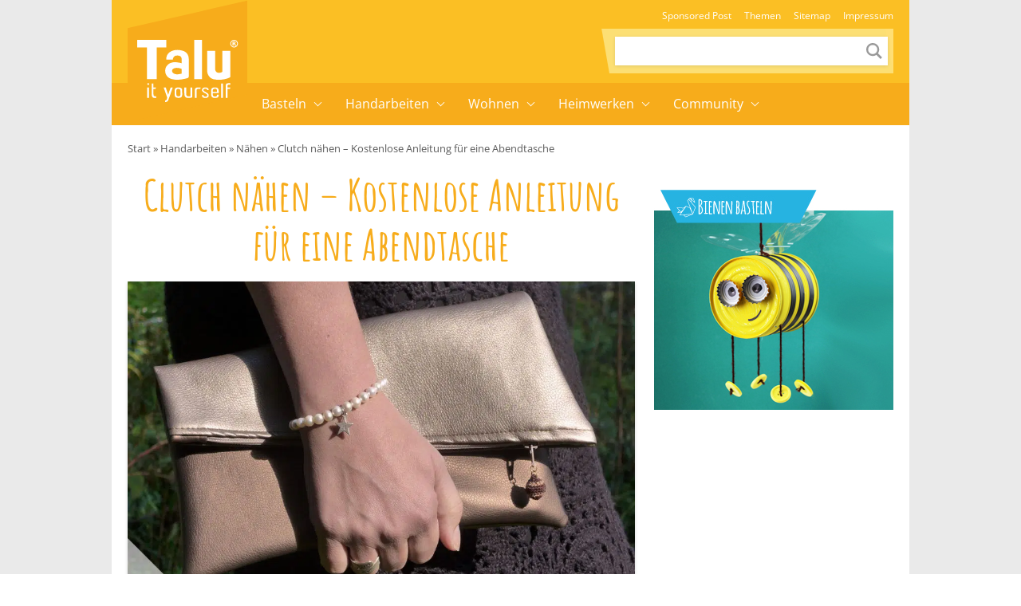

--- FILE ---
content_type: text/html; charset=UTF-8
request_url: https://www.talu.de/clutch-naehen/
body_size: 35314
content:
<!DOCTYPE html>
<html lang="de">
<head>
	<meta charset="UTF-8">
	<meta name="viewport" content="width=device-width, initial-scale=1">
	<link rel="profile" href="http://gmpg.org/xfn/11">
	<link rel="pingback" href="https://www.talu.de/xmlrpc.php">
	<meta name='robots' content='index, follow, max-image-preview:large, max-snippet:-1, max-video-preview:-1' />
<link rel="preload" href="https://www.talu.de/wp-content/themes/talu/fonts/amatic-sc-v26-latin-700.woff2" as="font" type="font/woff2" crossorigin>
<link rel="preload" href="https://www.talu.de/wp-content/themes/talu/fonts/open-sans-v34-latin-700.woff2" as="font" type="font/woff2" crossorigin>
<link rel="preload" href="https://www.talu.de/wp-content/themes/talu/fonts/open-sans-v34-latin-regular.woff2" as="font" type="font/woff2" crossorigin>
<link rel="preload" href="https://www.talu.de/wp-content/themes/talu/fonts/open-sans-v34-latin-500.woff2" as="font" type="font/woff2" crossorigin>
	<style id="theme-inline-style" type="text/css">/*! tailwindcss v3.3.3 | MIT License | https://tailwindcss.com*/*,:after,:before{border:0 solid #e5e7eb;box-sizing:border-box}html{-webkit-text-size-adjust:100%;-webkit-font-feature-settings:normal;font-feature-settings:normal;font-family:ui-sans-serif,system-ui,-apple-system,BlinkMacSystemFont,Segoe UI,Roboto,Helvetica Neue,Arial,Noto Sans,sans-serif,Apple Color Emoji,Segoe UI Emoji,Segoe UI Symbol,Noto Color Emoji;font-variation-settings:normal;line-height:1.5;-moz-tab-size:4;-o-tab-size:4;tab-size:4}body{line-height:inherit;margin:0}hr{border-top-width:1px;color:inherit;height:0}abbr:where([title]){-webkit-text-decoration:underline dotted;text-decoration:underline dotted}h1,h2,h3,h4,h5,h6{font-size:inherit;font-weight:inherit}a{color:inherit;text-decoration:inherit}b,strong{font-weight:bolder}code,kbd,pre,samp{font-family:ui-monospace,SFMono-Regular,Menlo,Monaco,Consolas,Liberation Mono,Courier New,monospace;font-size:1em}small{font-size:80%}sub,sup{font-size:75%;line-height:0;position:relative;vertical-align:baseline}sub{bottom:-.25em}sup{top:-.5em}table{border-collapse:collapse;border-color:inherit;text-indent:0}button,input,optgroup,select,textarea{-webkit-font-feature-settings:inherit;font-feature-settings:inherit;color:inherit;font-family:inherit;font-size:100%;font-variation-settings:inherit;font-weight:inherit;line-height:inherit;margin:0;padding:0}button,select{text-transform:none}[type=button],[type=reset],[type=submit],button{-webkit-appearance:button;background-color:transparent;background-image:none}:-moz-focusring{outline:auto}:-moz-ui-invalid{box-shadow:none}progress{vertical-align:baseline}::-webkit-inner-spin-button,::-webkit-outer-spin-button{height:auto}[type=search]{-webkit-appearance:textfield;outline-offset:-2px}::-webkit-search-decoration{-webkit-appearance:none}::-webkit-file-upload-button{-webkit-appearance:button;font:inherit}summary{display:list-item}blockquote,dd,dl,figure,h1,h2,h3,h4,h5,h6,hr,p,pre{margin:0}fieldset{margin:0}fieldset,legend{padding:0}menu,ol,ul{list-style:none;margin:0;padding:0}dialog{padding:0}textarea{resize:vertical}input::-webkit-input-placeholder,textarea::-webkit-input-placeholder{color:#9ca3af;opacity:1}input:-ms-input-placeholder,textarea:-ms-input-placeholder{color:#9ca3af;opacity:1}input::-ms-input-placeholder,textarea::-ms-input-placeholder{color:#9ca3af;opacity:1}input::placeholder,textarea::placeholder{color:#9ca3af;opacity:1}[role=button],button{cursor:pointer}:disabled{cursor:default}audio,canvas,embed,iframe,img,object,svg,video{display:block;vertical-align:middle}img,video{height:auto;max-width:100%}[hidden]{display:none}html{font-size:100%;scroll-behavior:smooth}body{color:#171717}.site,body{background-color:#fff}.site>p:last-child{margin-bottom:1.5rem}.alignfull>.inner-wrap,.alignwide>.inner-wrap,.max-w-standard-wrap>*,.wp-block-group__inner-container>*{margin-left:auto;margin-right:auto}:focus,:focus-visible{outline-color:#e59716}.alignfull>.inner-wrap,.alignwide>.inner-wrap,.max-w-standard-wrap>:not(.ignore-mw):not(.alignwide):not(.alignfull):not(.wp-block-pullquote):not(hr),.wp-block-group__inner-container>:not(.alignwide):not(.alignfull){max-width:960px}.wp-block-group__inner-container>.alignwide,footer>.alignwide,main>.alignwide{max-width:1396px}.content-wrap .mobile-nomx{margin-left:-1.25rem;margin-right:-1.25rem}.max-w-standard-wrap>:not(.ignore-mw):not(.alignwide):not(.alignfull):not(.mobile-nomx),.screen-width,.wp-block-group.alignwide{width:calc(100% - 2.5rem)}@-webkit-keyframes fadeInLoad{0%{opacity:0}to{opacity:1}}@keyframes fadeInLoad{0%{opacity:0}to{opacity:1}}.site-wrap{background:#eaeaea}.site{background:#fff;margin-left:auto;margin-right:auto;max-width:1000px}.bci{-ms-overflow-style:none;margin-bottom:0;overflow-x:auto;padding-left:1.25rem;padding-right:1.25rem;scrollbar-width:none;white-space:nowrap}.bci::-webkit-scrollbar{display:none}.bci a,.bci span{color:hsla(0,0%,9%,.7);display:inline-block;font-size:.8125rem}.bci .home-icon{height:14px;width:14px}.bci .arrow{background:url("data:image/svg+xml;utf8,%3Csvg%20width%3D%226%22%20height%3D%228%22%20viewBox%3D%220%200%206%208%22%20fill%3D%22none%22%20xmlns%3D%22http%3A%2F%2Fwww.w3.org%2F2000%2Fsvg%22%3E%3Cpath%20opacity%3D%22.4%22%20d%3D%22M1.5%201.13L4.69%204.3%201.5%207.5%22%20stroke%3D%22%233C3C3C%22%20stroke-width%3D%221.6%22%20stroke-linecap%3D%22round%22%20stroke-linejoin%3D%22round%22%2F%3E%3C%2Fsvg%3E") 50%/cover no-repeat;display:inline-block;height:8px;margin-left:.25rem;margin-right:.25rem;width:6px}.bci svg{bottom:2px;display:inline-block;position:relative}.bcrumbs{margin-bottom:1rem;margin-top:.5rem;position:relative;width:100%}.bcrumbs:after,.bcrumbs:before{background:hsla(0,0%,100%,.5);content:"";height:24px;position:absolute;top:0;width:19px;z-index:10}.bcrumbs:before{background-image:linear-gradient(90deg,#fff,hsla(0,0%,100%,0));left:0}.bcrumbs:after{background-image:linear-gradient(90deg,hsla(0,0%,100%,0),#fff);right:0}.sr-only:focus{clip:auto!important;background-color:#fefce8;border-radius:3px;box-shadow:0 0 2px 2px rgba(0,0,0,.6);-webkit-clip-path:none;clip-path:none;color:#171717;display:block;font-size:.875rem;font-weight:700;height:auto;left:5px;line-height:normal;padding:15px 23px 14px;text-decoration:none;top:5px;width:auto;z-index:100000}#content[tabindex="-1"]:focus{outline:0}.js img,.js picture{opacity:0}img.lazyloaded,img:not([data-lazy-src]),picture{-webkit-animation-duration:.4s;animation-duration:.4s;-webkit-animation-fill-mode:both;animation-fill-mode:both;-webkit-animation-name:fadein;animation-name:fadein}.wp-block-image{clear:both;margin-bottom:1rem;margin-top:1rem}.wp-block-image .is-style-no-roundings,.wp-block-image.is-style-no-roundings{border-radius:0}.wp-block-image .is-style-rounded,.wp-block-image.is-style-rounded{border-radius:9999px}.wp-block-image a,.wp-block-image figure{border-radius:inherit}.wp-block-image.aligncenter .fwrap{margin-left:auto;margin-right:auto}.is-small-img .alignleft{float:left;margin-right:1rem}.is-small-img .alignright{float:right;margin-left:1rem}.is-small-img .alignleft,.is-small-img .alignright{margin-bottom:.25rem;margin-top:0}img,picture{border-radius:inherit}figure{max-width:100%}figure figcaption{color:rgba(60,60,60,.8);display:block;font-size:.75rem;line-height:1.6;margin-top:.5rem;text-align:center}.fwrap{border-radius:inherit;max-width:100%}.size-huge .swrap{width:1440px}.size-wide .swrap{width:1110px}.size-large .swrap{width:738px}.size-medium_large .swrap{width:564px}.size-medium .swrap{width:546px}.size-regular .swrap{width:360px}.size-small .swrap{width:264px}.size-smaller .swrap,.size-thumbnail .swrap{width:234px}.size-tiny .swrap{width:171px}.box-thumb-wrap{margin-bottom:1.5rem;margin-top:1.5rem}.box-thumb-wrap .wp-block-image{margin:0}.wp-block-image figure.box-thumb{display:block}.box-thumb{height:0;padding-top:59.2%;position:relative}.box-thumb img{height:100%;left:0;-o-object-fit:cover;object-fit:cover;position:absolute;top:0;width:100%}.box-thumb-3-2{padding-top:66.666%}div.wp-block-image+h1,div.wp-block-image+h2,div.wp-block-image+h3,div.wp-block-image+h4,div.wp-block-image+h5,div.wp-block-image+h6,div.wp-block-image+p{margin-top:.25rem}@-webkit-keyframes fadein{0%{opacity:.05}to{opacity:1}}@keyframes fadein{0%{opacity:.05}to{opacity:1}}ol,ul{margin-bottom:.75rem;margin-top:.75rem;padding-left:1.7rem}ol ol,ol ul,ul ol,ul ul{margin:0;padding-top:.5rem}ol li:first-child,ul li:first-child{padding-top:0}ol li,ul li{font-size:.9375rem;line-height:1.6;padding-bottom:0;padding-top:.5rem}ol{list-style:decimal-leading-zero}ol li::marker{font-weight:500}ul{list-style-type:disc}@media (min-width:782px){.content-wrap .mobile-nomx{margin-left:auto;margin-right:auto;width:100%}.box-thumb-wrap,.wp-block-image{margin-bottom:1.5rem;margin-top:1.5rem}.box-thumb-wrap .wp-block-image{margin:0}}@media (min-width:931px){.mobile-nomx{width:calc(100% - 2.5rem)}.bci{padding-left:0;padding-right:0}.bcrumbs{margin-top:1rem;width:calc(100% - 2.5rem)}.bcrumbs:before{content:none}.without-post-sidebar .wp-block-image.alignfull .swrap{margin:auto}}@media (max-width:781px){.content-wrap .nomx{margin-left:-1.25rem;margin-right:-1.25rem}}@media (prefers-reduced-motion:reduce){html{scroll-behavior:auto}}@font-face{font-display:swap;font-family:Amatic SC;font-style:normal;font-weight:700;src:url(https://www.talu.de/wp-content/themes/talu/fonts/amatic-sc-v26-latin-700.woff2) format("woff2")}@font-face{font-display:swap;font-family:Open Sans;font-style:normal;font-weight:400;src:url(https://www.talu.de/wp-content/themes/talu/fonts/open-sans-v34-latin-regular.eot?#iefix) format("embedded-opentype"),url(https://www.talu.de/wp-content/themes/talu/fonts/open-sans-v34-latin-regular.woff2) format("woff2"),url(https://www.talu.de/wp-content/themes/talu/fonts/open-sans-v34-latin-regular.woff) format("woff"),url(https://www.talu.de/wp-content/themes/talu/fonts/open-sans-v34-latin-regular.ttf) format("truetype"),url(https://www.talu.de/wp-content/themes/talu/fonts/open-sans-v34-latin-regular.svg#OpenSans) format("svg")}@font-face{font-display:swap;font-family:Open Sans;font-style:italic;font-weight:400;src:url(https://www.talu.de/wp-content/themes/talu/fonts/open-sans-v34-latin-italic.eot?#iefix) format("embedded-opentype"),url(https://www.talu.de/wp-content/themes/talu/fonts/open-sans-v34-latin-italic.woff2) format("woff2"),url(https://www.talu.de/wp-content/themes/talu/fonts/open-sans-v34-latin-italic.woff) format("woff"),url(https://www.talu.de/wp-content/themes/talu/fonts/open-sans-v34-latin-italic.ttf) format("truetype"),url(https://www.talu.de/wp-content/themes/talu/fonts/open-sans-v34-latin-italic.svg#OpenSans) format("svg")}@font-face{font-display:swap;font-family:Open Sans;font-style:normal;font-weight:500;src:url(https://www.talu.de/wp-content/themes/talu/fonts/open-sans-v34-latin-500.eot?#iefix) format("embedded-opentype"),url(https://www.talu.de/wp-content/themes/talu/fonts/open-sans-v34-latin-500.woff2) format("woff2"),url(https://www.talu.de/wp-content/themes/talu/fonts/open-sans-v34-latin-500.woff) format("woff"),url(https://www.talu.de/wp-content/themes/talu/fonts/open-sans-v34-latin-500.ttf) format("truetype"),url(https://www.talu.de/wp-content/themes/talu/fonts/open-sans-v34-latin-500.svg#OpenSans) format("svg")}@font-face{font-display:swap;font-family:Open Sans;font-style:italic;font-weight:500;src:url(https://www.talu.de/wp-content/themes/talu/fonts/open-sans-v34-latin-500italic.eot?#iefix) format("embedded-opentype"),url(https://www.talu.de/wp-content/themes/talu/fonts/open-sans-v34-latin-500italic.woff2) format("woff2"),url(https://www.talu.de/wp-content/themes/talu/fonts/open-sans-v34-latin-500italic.woff) format("woff"),url(https://www.talu.de/wp-content/themes/talu/fonts/open-sans-v34-latin-500italic.ttf) format("truetype"),url(https://www.talu.de/wp-content/themes/talu/fonts/open-sans-v34-latin-500italic.svg#OpenSans) format("svg")}@font-face{font-display:swap;font-family:Open Sans;font-style:normal;font-weight:700;src:url(https://www.talu.de/wp-content/themes/talu/fonts/open-sans-v34-latin-700.eot?#iefix) format("embedded-opentype"),url(https://www.talu.de/wp-content/themes/talu/fonts/open-sans-v34-latin-700.woff2) format("woff2"),url(https://www.talu.de/wp-content/themes/talu/fonts/open-sans-v34-latin-700.woff) format("woff"),url(https://www.talu.de/wp-content/themes/talu/fonts/open-sans-v34-latin-700.ttf) format("truetype"),url(https://www.talu.de/wp-content/themes/talu/fonts/open-sans-v34-latin-700.svg#OpenSans) format("svg")}@font-face{font-display:swap;font-family:Open Sans;font-style:italic;font-weight:700;src:url(https://www.talu.de/wp-content/themes/talu/fonts/open-sans-v34-latin-700italic.eot?#iefix) format("embedded-opentype"),url(https://www.talu.de/wp-content/themes/talu/fonts/open-sans-v34-latin-700italic.woff2) format("woff2"),url(https://www.talu.de/wp-content/themes/talu/fonts/open-sans-v34-latin-700italic.woff) format("woff"),url(https://www.talu.de/wp-content/themes/talu/fonts/open-sans-v34-latin-700italic.ttf) format("truetype"),url(https://www.talu.de/wp-content/themes/talu/fonts/open-sans-v34-latin-700italic.svg#OpenSans) format("svg")}body{font-family:Open Sans,system-ui,-apple-system,BlinkMacSystemFont,Segoe UI,Helvetica Neue,Arial,Noto Sans,sans-serif}h1,h2,h3,h4,h5,h6{color:#f7ac1b;font-weight:400;margin-top:1rem}h1+p,h2+p,h3+p,h4+p,h5+p,h6+p{margin-top:.5rem}[class*=has-].has-background{padding:.5rem 1rem}h1{font-size:2.5rem;line-height:1.05}h1:not(.is-style-default):not(.is-style-border-bottom){line-height:1.15}h1:not(.is-style-default):not(.is-style-border-bottom):not(.has-text-align-left):not(.has-text-align-right){text-align:center}h2{font-size:1.5rem;line-height:1.25}h2.is-style-amatic-font{font-size:2.25rem;line-height:1.15}h2.is-style-border-bottom{font-size:22px;line-height:1.4}h3{font-size:1.25rem;line-height:1.35}h3.is-style-amatic-font{font-size:2rem;line-height:1.15}h3.is-style-border-bottom,h4{line-height:1.4}h4{font-size:1rem}h5,h6{font-size:.875rem;line-height:1.6;text-transform:uppercase}h6{font-weight:700}h4.is-style-amatic-font,h5.is-style-amatic-font,h6.is-style-amatic-font{font-size:1.35rem;line-height:1.15}h4.is-style-border-bottom,h5.is-style-border-bottom,h6.is-style-border-bottom{line-height:1.4}.is-style-default{font-family:Open Sans,system-ui,-apple-system}.is-style-amatic-font{font-family:Amatic SC,system-ui,-apple-system;font-weight:600;letter-spacing:1px}.is-style-border-bottom{color:#171717;font-family:Open Sans,system-ui,-apple-system;font-weight:500;letter-spacing:1px;margin-bottom:1.5rem;padding-bottom:.25rem;position:relative;text-transform:uppercase}.is-style-border-bottom:before{background-color:#e5e5e5;content:"";height:2px;left:0;position:absolute;top:100%;width:100%}.is-style-border-bottom:after{background-color:#f7ac1b;content:"";height:2px;left:0;margin:auto;position:absolute;top:100%;width:50px}p{font-size:.9375rem;font-weight:400;line-height:1.6;margin-top:.75rem}p+p{margin-top:.5rem}p a{font-weight:500}h1,h2,h3,h4,h5,h6,p{margin-bottom:.5rem}a{color:#f7ac1b;text-decoration-line:none;text-decoration-thickness:from-font}a:hover{text-decoration-line:underline}.has-text-align-center{text-align:center}.has-text-align-right{text-align:right}.has-text-align-left{text-align:left}.has-small-font-size{font-size:.75rem;line-height:1.6}.has-medium-font-size{font-size:1.25rem;line-height:1.4}.has-large-font-size{font-size:1.5rem;line-height:1.25}.has-huge-font-size{font-size:2rem;line-height:1.2}strong{font-weight:700}.td_text_highlight_marker_yellow a{background-color:#f7ac1b;border-radius:.125rem;color:#fff;display:inline-block;font-size:1.125rem;margin-bottom:.75rem;margin-top:.75rem;padding:.25rem .75rem .3rem}.td_text_highlight_marker_yellow a:hover{text-decoration-line:none}@media (min-width:782px){p+p{margin-top:.75rem}h1,h2,h3,h4,h5,h6{margin-top:1.5rem}h2,h3,h4,h5,h6,p{margin-bottom:.75rem}[class*=has-].has-background{padding:.75rem 1.25rem}.has-small-font-size{font-size:.875rem;line-height:1.6}.has-large-font-size{font-size:2rem;line-height:1.3}.has-huge-font-size{font-size:2.8125rem;line-height:1.2}}@media (min-width:931px){h1{font-size:54px}.has-large-font-size{font-size:2rem;line-height:1.3}.has-huge-font-size{font-size:2.8125rem;line-height:1.2}}@media (max-width:930px){h1,h2,h3,h4,h5,h6,p{word-wrap:break-word}}.searchbar-wrapper{position:relative}.searchbar{background-color:#fff;box-shadow:0 0 2px 0 rgba(0,0,0,.11);min-width:700px;opacity:0;position:absolute;right:6px;top:85px;transition:visibility .3s,opacity .3s,top .3s,box-shadow .2s;visibility:hidden;z-index:199}.searchbar:focus-within{box-shadow:0 0 2px 0 rgba(0,0,0,.8)}.searchbar .search-form{border-width:0;margin-left:auto;margin-right:0;padding:20px;position:relative}.searchbar .search-form input{padding:0}.searchbar .search-form input:focus{outline:none}.searchbar .search-wrap{background:transparent;border:none;border-bottom:2px solid;border-radius:0;position:relative}.searchbar .search-wrap:focus-within{border:none;border-bottom:2px solid}.search-is-open .searchbar{opacity:1;top:52px;visibility:visible}h1{font-family:Amatic SC,system-ui,-apple-system;text-align:center}.post-header.wp-block-image{box-shadow:0 2px 4px #d7d7d7;margin-bottom:1rem;margin-top:1rem}#toc_container{border-color:#f7ac1b;border-radius:.125rem;border-width:1px;margin-bottom:.75rem;margin-top:.75rem;padding:.25rem 1rem}#toc_container.closed .toc_title{margin:0;transition:all 50ms}#toc_container .is-open{display:none}#toc_container.open .is-open{display:inline}#toc_container.open .is-closed{display:none}.toc_title{color:#f7ac1b;cursor:pointer;font-weight:500;letter-spacing:.02rem;margin:0;padding-bottom:.25rem;text-align:center;width:100%}.toc-toggle-btn,.toc_title{font-size:15px}.toc-toggle-btn{font-weight:400;margin-left:.75rem}.toc_list{display:none;margin:0 0 .5rem}.toc_list,.toc_list ul{list-style-type:none;padding:0}.toc_list ul{margin:.25rem 0 0}.toc_list li{font-size:.875rem;line-height:1.6;list-style-type:none;margin:0 0 .25rem;padding:0;position:relative}.toc_list li li{padding-left:1rem}.toc_list li a{color:#262626;display:inline-block}.nav-container li,.nav-container ul{list-style-type:none;margin:0;padding:0}.menu-item,.menu-item-wrap{position:relative}.sub-menu{display:none}.sub-menu-arrow{align-items:center;display:flex;height:100%;justify-content:center;position:absolute;right:0;top:0;width:40px}.sub-menu-arrow i{border-color:#fff;border-style:solid;border-width:0 1px 1px 0;display:inline-block;height:7px;position:relative;transform:rotate(-45deg);transition:all .2s;width:7px}@media(max-width:781px){.m-open>.sub-menu{display:block}.talu-logo-link{display:flex;justify-content:center}.talu-logo-link svg{height:44px;margin:5px}.talu-nb-search{margin-left:auto;margin-right:auto;padding-bottom:1rem;width:calc(100% - 2.5rem)}.top-nav-container{padding-bottom:.5rem}.main-nav-container{padding:.5rem 0 1.5rem}.nav-container>ul{width:calc(100% - 2.5rem)}.nav-container ul ul{margin-top:.5rem}.nav-container li li{padding-left:1.5rem}.menu-item-link{color:#fff;display:block;font-weight:500;line-height:32px}.menu-item-has-children>.arrow-wrap{height:32px}.menu-item-has-children>.arrow-wrap>.menu-item-link{border-bottom:1px dashed hsla(0,0%,100%,.3);margin-bottom:.25rem;padding-bottom:.25rem}.menu-item-has-children+li{margin-top:.5rem}.sub-menu-arrow i{border-width:0 2px 2px 0;display:inline-block;height:10px;transform:rotate(45deg);width:10px}}@media(min-width:782px){.talu-mobile-menu{display:none}.talu-nb-one{align-items:flex-end;display:flex;flex-direction:column;justify-content:flex-end;min-height:104px}.talu-nb-two{display:flex;justify-content:center;min-height:53px}.talu-nb-search{background-color:#ffdf75;margin-bottom:.75rem;margin-right:1.25rem;padding:10px 7px;position:relative}.talu-nb-search:before{background:#fcdf74;content:" ";display:block;height:100%;left:0;position:absolute;top:0;transform:skew(10deg,0deg);transform-origin:bottom left;width:100%}.talu-nb-search .search-form{position:relative}.talu-nb-search .search-wrap{background:#fff;border-color:#fff;border-radius:0;box-shadow:0 1px 4px rgba(0,0,0,.1);width:342px}.talu-nb-search .search-wrap input{font-size:12px;height:32px;line-height:17px;padding:1px 9px}.talu-nb-search .search-wrap button{height:26px;margin-right:2px;padding:0;width:26px}.talu-nb-search .search-wrap button svg{color:rgba(0,0,0,.4);height:20px;width:20px}.talu-nb-search .search-wrap button:focus,.talu-nb-search .search-wrap button:hover{background:#fff}.talu-nb-search .search-wrap button:focus svg,.talu-nb-search .search-wrap button:hover svg{color:rgba(0,0,0,.9)}.talu-logo-container{height:0;left:auto;position:relative;transform:none}.talu-logo-box{height:157px;margin-left:1.25rem;position:relative;width:150px}.talu-logo-box:before{background:#f7ac1b;content:" ";display:block;height:75%;left:0;position:absolute;top:18px;transform:skewY(-13deg);width:100%}.talu-logo-link{height:157px;padding:0}.talu-logo{bottom:0;height:78px;left:0;margin:auto;position:absolute;right:0;top:20px}.main-nav-container :focus-visible,.top-nav-container :focus-visible{outline-offset:-2px}.main-nav-container .menu-item-link,.top-nav-container .menu-item-link{font-weight:300;white-space:nowrap}.main-nav-container .menu-item-link:hover,.top-nav-container .menu-item-link:hover{text-decoration:none}.top-nav-container ul{display:flex;margin-right:.75rem}.top-nav-container .menu-item-link{color:#fff;display:block;font-size:.75rem;line-height:32px;padding:0 .5rem}.main-nav-container .menu-item-has-children>.menu-item-wrap{padding-right:21px}.main-nav-container .sub-menu-arrow i{border-width:0 1px 1px 0;height:7px;width:7px}.main-nav-container .menu-item-link{font-size:1rem;position:relative;z-index:999}.main-nav-container>ul{display:flex}.main-nav-container>ul>li{position:relative}.main-nav-container>ul>li.menu-item-has-children>.menu-item-wrap .sub-menu-arrow i{border-color:#fff;position:relative;top:-2px;transform:rotate(45deg)}.main-nav-container>ul>li .menu-item-link{color:#fff;display:block;line-height:53px;padding:0 14px}.main-nav-container>ul>li .sub-menu{box-shadow:1px 1px 4px rgba(0,0,0,.15);position:absolute;z-index:999}.main-nav-container>ul>li .sub-menu .menu-item-link{background:#fff;color:#444;display:block;font-size:14px;line-height:42px}.main-nav-container>ul>li .sub-menu .menu-item-link:hover{color:#f7ac1b}.main-nav-container>ul>li .sub-menu li:focus-within>.sub-menu,.main-nav-container>ul>li .sub-menu li:hover>.sub-menu{display:block;left:100%;top:0}.main-nav-container>ul>li .sub-menu li .sub-menu-arrow{background-color:#fff}.main-nav-container>ul>li .sub-menu li .sub-menu-arrow i{border-color:#444}.main-nav-container>ul>li:focus-within>.sub-menu,.main-nav-container>ul>li:hover>.sub-menu{display:block}}
.content-wrap>article>:first-child{margin-top:0}@media (min-width:782px){.content-wrap{-webkit-column-gap:1.5rem;-moz-column-gap:1.5rem;column-gap:1.5rem;display:grid;grid-template-columns:calc(100% - 300px - 1.5rem) 300px}.sidebar>div:first-of-type h4{margin-top:0}.sidebar .wp-block-group,.sidebar .wp-block-latest-comments,.sidebar .wp-block-latest-posts{list-style-type:none;margin:0;padding:0}.sidebar .wp-block-latest-comments li,.sidebar .wp-block-latest-posts li{line-height:1.5;margin:0 0 .5rem;padding:0}.sidebar .wp-block-latest-comments li:before,.sidebar .wp-block-latest-posts li:before{content:"";padding:0}}.author-name a{color:#171717;font-weight:500;text-decoration-line:none}.author-image{border-radius:9999px}.post-sharing a{padding:.75rem}@media (min-width:600px){.post-meta{grid:auto/auto 1fr}}</style>

	<!-- This site is optimized with the Yoast SEO Premium plugin v26.7 (Yoast SEO v26.7) - https://yoast.com/wordpress/plugins/seo/ -->
	<title>Clutch nähen - Kostenlose Anleitung für eine Abendtasche - Talu.de</title>
<link data-rocket-prefetch href="https://cdn.taboola.com" rel="dns-prefetch">
<link data-rocket-prefetch href="https://www.clarity.ms" rel="dns-prefetch">
<link data-rocket-prefetch href="https://cp.talu.de" rel="dns-prefetch">
<link data-rocket-prefetch href="https://c.delivery.consentmanager.net" rel="dns-prefetch">
<link data-rocket-prefetch href="https://cdn.consentmanager.net" rel="dns-prefetch">
<link data-rocket-prefetch href="https://storage.googleapis.com" rel="dns-prefetch">
<link data-rocket-prefetch href="https://t.seedtag.com" rel="dns-prefetch">
<link data-rocket-prefetch href="https://www.googletagmanager.com" rel="dns-prefetch">
<link data-rocket-prefetch href="https://static.cleverpush.com" rel="dns-prefetch">
<link data-rocket-prefetch href="https://pagead2.googlesyndication.com" rel="dns-prefetch">
<link data-rocket-prefetch href="https://player.target-video.com" rel="dns-prefetch"><link rel="preload" data-rocket-preload as="image" imagesrcset="https://www.talu.de/wp-content/uploads/2020/01/clutch-naehen-mit-reissverschluss-00-1024x683.jpg.webp 1024w, https://www.talu.de/wp-content/uploads/2020/01/clutch-naehen-mit-reissverschluss-00-600x400.jpg.webp 600w, https://www.talu.de/wp-content/uploads/2020/01/clutch-naehen-mit-reissverschluss-00-768x512.jpg.webp 768w, https://www.talu.de/wp-content/uploads/2020/01/clutch-naehen-mit-reissverschluss-00-696x464.jpg.webp 696w, https://www.talu.de/wp-content/uploads/2020/01/clutch-naehen-mit-reissverschluss-00-1068x712.jpg.webp 1068w, https://www.talu.de/wp-content/uploads/2020/01/clutch-naehen-mit-reissverschluss-00-630x420.jpg.webp 630w, https://www.talu.de/wp-content/uploads/2020/01/clutch-naehen-mit-reissverschluss-00.jpg.webp 1200w" imagesizes="(min-width: 641px) 804px, (min-width: 361px) 640px, 320px" fetchpriority="high">
	<meta name="description" content="Ihnen fehlt die passende Handtasche für ein Abendoutfit? Kein Problem, in dieser Anleitung zeigen wir zwei Varianten, wie Sie eine DIY Clutch nähen können." />
	<link rel="canonical" href="https://www.talu.de/clutch-naehen/" />
	<meta property="og:locale" content="de_DE" />
	<meta property="og:type" content="article" />
	<meta property="og:title" content="Clutch nähen - Kostenlose Anleitung für eine Abendtasche" />
	<meta property="og:description" content="Ihnen fehlt die passende Handtasche für ein Abendoutfit? Kein Problem, in dieser Anleitung zeigen wir zwei Varianten, wie Sie eine DIY Clutch nähen können." />
	<meta property="og:url" content="https://www.talu.de/clutch-naehen/" />
	<meta property="og:site_name" content="Talu.de" />
	<meta property="article:published_time" content="2020-01-30T11:06:07+00:00" />
	<meta property="article:modified_time" content="2025-04-29T07:53:06+00:00" />
	<meta property="og:image" content="https://www.talu.de/wp-content/uploads/2020/01/clutch-naehen-mit-reissverschluss-00.jpg" />
	<meta property="og:image:width" content="1200" />
	<meta property="og:image:height" content="800" />
	<meta property="og:image:type" content="image/jpeg" />
	<meta name="author" content="Feli" />
	<meta name="twitter:card" content="summary_large_image" />
	<meta name="twitter:label1" content="Verfasst von" />
	<meta name="twitter:data1" content="Feli" />
	<meta name="twitter:label2" content="Geschätzte Lesezeit" />
	<meta name="twitter:data2" content="12 Minuten" />
	<script type="application/ld+json" class="yoast-schema-graph">{"@context":"https://schema.org","@graph":[{"@type":"Article","@id":"https://www.talu.de/clutch-naehen/#article","isPartOf":{"@id":"https://www.talu.de/clutch-naehen/"},"author":{"name":"Feli","@id":"https://www.talu.de/#/schema/person/9780c45e35db7b2cc62628d1864ddf23"},"headline":"Clutch nähen &#8211; Kostenlose Anleitung für eine Abendtasche","datePublished":"2020-01-30T11:06:07+00:00","dateModified":"2025-04-29T07:53:06+00:00","mainEntityOfPage":{"@id":"https://www.talu.de/clutch-naehen/"},"wordCount":1294,"commentCount":0,"image":{"@id":"https://www.talu.de/clutch-naehen/#primaryimage"},"thumbnailUrl":"https://www.talu.de/wp-content/uploads/2020/01/clutch-naehen-mit-reissverschluss-00.jpg","articleSection":["Nähen"],"inLanguage":"de","potentialAction":[{"@type":"CommentAction","name":"Comment","target":["https://www.talu.de/clutch-naehen/#respond"]}]},{"@type":"WebPage","@id":"https://www.talu.de/clutch-naehen/","url":"https://www.talu.de/clutch-naehen/","name":"Clutch nähen - Kostenlose Anleitung für eine Abendtasche - Talu.de","isPartOf":{"@id":"https://www.talu.de/#website"},"primaryImageOfPage":{"@id":"https://www.talu.de/clutch-naehen/#primaryimage"},"image":{"@id":"https://www.talu.de/clutch-naehen/#primaryimage"},"thumbnailUrl":"https://www.talu.de/wp-content/uploads/2020/01/clutch-naehen-mit-reissverschluss-00.jpg","datePublished":"2020-01-30T11:06:07+00:00","dateModified":"2025-04-29T07:53:06+00:00","author":{"@id":"https://www.talu.de/#/schema/person/9780c45e35db7b2cc62628d1864ddf23"},"description":"Ihnen fehlt die passende Handtasche für ein Abendoutfit? Kein Problem, in dieser Anleitung zeigen wir zwei Varianten, wie Sie eine DIY Clutch nähen können.","breadcrumb":{"@id":"https://www.talu.de/clutch-naehen/#breadcrumb"},"inLanguage":"de","potentialAction":[{"@type":"ReadAction","target":["https://www.talu.de/clutch-naehen/"]}]},{"@type":"ImageObject","inLanguage":"de","@id":"https://www.talu.de/clutch-naehen/#primaryimage","url":"https://www.talu.de/wp-content/uploads/2020/01/clutch-naehen-mit-reissverschluss-00.jpg","contentUrl":"https://www.talu.de/wp-content/uploads/2020/01/clutch-naehen-mit-reissverschluss-00.jpg","width":1200,"height":800,"caption":"Clutch nähen"},{"@type":"BreadcrumbList","@id":"https://www.talu.de/clutch-naehen/#breadcrumb","itemListElement":[{"@type":"ListItem","position":1,"name":"Start","item":"https://www.talu.de/"},{"@type":"ListItem","position":2,"name":"Handarbeiten","item":"https://www.talu.de/handarbeit/"},{"@type":"ListItem","position":3,"name":"Nähen","item":"https://www.talu.de/handarbeit/naehen/"},{"@type":"ListItem","position":4,"name":"Clutch nähen &#8211; Kostenlose Anleitung für eine Abendtasche"}]},{"@type":"WebSite","@id":"https://www.talu.de/#website","url":"https://www.talu.de/","name":"Talu.de","description":"DIY, Heimwerken, Garten &amp; mehr!","potentialAction":[{"@type":"SearchAction","target":{"@type":"EntryPoint","urlTemplate":"https://www.talu.de/?s={search_term_string}"},"query-input":{"@type":"PropertyValueSpecification","valueRequired":true,"valueName":"search_term_string"}}],"inLanguage":"de"},{"@type":"Person","@id":"https://www.talu.de/#/schema/person/9780c45e35db7b2cc62628d1864ddf23","name":"Feli","image":{"@type":"ImageObject","inLanguage":"de","@id":"https://www.talu.de/#/schema/person/image/","url":"https://www.talu.de/wp-content/themes/talu-base/assets/img/avatar.png","contentUrl":"https://www.talu.de/wp-content/themes/talu-base/assets/img/avatar.png","caption":"Feli"},"description":"Hallo Bastelfreunde, mein Name ist Feli. Mit talu.de habe ich eine Möglichkeit gefunden, meine Kreativität auszuleben und gleichzeitig originelle Ideen zu entdecken. Besonders freue ich mich darauf, diese mit Euch zu teilen. Neben der Textbearbeitung beschäftige ich mich vor allem mit der Bildbearbeitung und Dokumentation verschiedenster Themen und Anleitungen. Die Vielseitigkeit, die in talu.de steckt, gibt uns die Chance, gemeinsam einen Ort für kreative Ideen zu gestalten.","url":"https://www.talu.de/author/feli/"}]}</script>
	<!-- / Yoast SEO Premium plugin. -->


<link rel="alternate" type="application/rss+xml" title="Talu.de &raquo; Feed" href="https://www.talu.de/feed/" />
<link rel="alternate" type="application/rss+xml" title="Talu.de &raquo; Kommentar-Feed" href="https://www.talu.de/comments/feed/" />
<link rel="alternate" type="application/rss+xml" title="Talu.de &raquo; Clutch nähen &#8211; Kostenlose Anleitung für eine Abendtasche-Kommentar-Feed" href="https://www.talu.de/clutch-naehen/feed/" />
<link rel="alternate" title="oEmbed (JSON)" type="application/json+oembed" href="https://www.talu.de/wp-json/oembed/1.0/embed?url=https%3A%2F%2Fwww.talu.de%2Fclutch-naehen%2F" />
<link rel="alternate" title="oEmbed (XML)" type="text/xml+oembed" href="https://www.talu.de/wp-json/oembed/1.0/embed?url=https%3A%2F%2Fwww.talu.de%2Fclutch-naehen%2F&#038;format=xml" />
<!-- www.talu.de is managing ads with Advanced Ads 2.0.16 – https://wpadvancedads.com/ --><!--noptimize--><script id="ulat-ready">
			window.advanced_ads_ready=function(e,a){a=a||"complete";var d=function(e){return"interactive"===a?"loading"!==e:"complete"===e};d(document.readyState)?e():document.addEventListener("readystatechange",(function(a){d(a.target.readyState)&&e()}),{once:"interactive"===a})},window.advanced_ads_ready_queue=window.advanced_ads_ready_queue||[];		</script>
		<!--/noptimize--><style id='wp-img-auto-sizes-contain-inline-css' type='text/css'>
img:is([sizes=auto i],[sizes^="auto," i]){contain-intrinsic-size:3000px 1500px}
/*# sourceURL=wp-img-auto-sizes-contain-inline-css */
</style>
<style id='wp-block-heading-inline-css' type='text/css'>
h1:where(.wp-block-heading).has-background,h2:where(.wp-block-heading).has-background,h3:where(.wp-block-heading).has-background,h4:where(.wp-block-heading).has-background,h5:where(.wp-block-heading).has-background,h6:where(.wp-block-heading).has-background{padding:1.25em 2.375em}h1.has-text-align-left[style*=writing-mode]:where([style*=vertical-lr]),h1.has-text-align-right[style*=writing-mode]:where([style*=vertical-rl]),h2.has-text-align-left[style*=writing-mode]:where([style*=vertical-lr]),h2.has-text-align-right[style*=writing-mode]:where([style*=vertical-rl]),h3.has-text-align-left[style*=writing-mode]:where([style*=vertical-lr]),h3.has-text-align-right[style*=writing-mode]:where([style*=vertical-rl]),h4.has-text-align-left[style*=writing-mode]:where([style*=vertical-lr]),h4.has-text-align-right[style*=writing-mode]:where([style*=vertical-rl]),h5.has-text-align-left[style*=writing-mode]:where([style*=vertical-lr]),h5.has-text-align-right[style*=writing-mode]:where([style*=vertical-rl]),h6.has-text-align-left[style*=writing-mode]:where([style*=vertical-lr]),h6.has-text-align-right[style*=writing-mode]:where([style*=vertical-rl]){rotate:180deg}
/*# sourceURL=https://www.talu.de/wp-includes/blocks/heading/style.min.css */
</style>
<style id='wp-block-group-inline-css' type='text/css'>
.wp-block-group{box-sizing:border-box}:where(.wp-block-group.wp-block-group-is-layout-constrained){position:relative}
.wp-block-group{clear:both}.wp-block-group:after{clear:both;content:"";display:table}.wp-block-group.alignfull,.wp-block-group.alignwide{width:100%}.wp-block-group.has-background{padding-bottom:1.5rem;padding-top:1.5rem}.wp-block-group.has-background>.wp-block-group__inner-container>.wp-block-image>*{margin-top:0}.wp-block-group.has-background>.wp-block-group__inner-container>.wp-block-image.has-align-left:first-child,.wp-block-group.has-background>.wp-block-group__inner-container>.wp-block-image.has-align-right:first-child{margin-bottom:0}.wp-block-group__inner-container{width:100%}.wp-block-group__inner-container:not(.alignleft):not(.alignright){margin-left:auto;margin-right:auto}.wp-block-group__inner-container>:first-child{margin-top:0}.wp-block-group__inner-container .wp-block-image:last-child>figure,.wp-block-group__inner-container>:last-child{margin-bottom:0}p+.wp-block-group{margin-top:1.5rem}
/*# sourceURL=wp-block-group-inline-css */
</style>
<style id='wp-block-paragraph-inline-css' type='text/css'>
.is-small-text{font-size:.875em}.is-regular-text{font-size:1em}.is-large-text{font-size:2.25em}.is-larger-text{font-size:3em}.has-drop-cap:not(:focus):first-letter{float:left;font-size:8.4em;font-style:normal;font-weight:100;line-height:.68;margin:.05em .1em 0 0;text-transform:uppercase}body.rtl .has-drop-cap:not(:focus):first-letter{float:none;margin-left:.1em}p.has-drop-cap.has-background{overflow:hidden}:root :where(p.has-background){padding:1.25em 2.375em}:where(p.has-text-color:not(.has-link-color)) a{color:inherit}p.has-text-align-left[style*="writing-mode:vertical-lr"],p.has-text-align-right[style*="writing-mode:vertical-rl"]{rotate:180deg}
/*# sourceURL=https://www.talu.de/wp-includes/blocks/paragraph/style.min.css */
</style>
<style id='wp-block-quote-inline-css' type='text/css'>
.wp-block-quote{box-sizing:border-box;overflow-wrap:break-word}.wp-block-quote.is-large:where(:not(.is-style-plain)),.wp-block-quote.is-style-large:where(:not(.is-style-plain)){margin-bottom:1em;padding:0 1em}.wp-block-quote.is-large:where(:not(.is-style-plain)) p,.wp-block-quote.is-style-large:where(:not(.is-style-plain)) p{font-size:1.5em;font-style:italic;line-height:1.6}.wp-block-quote.is-large:where(:not(.is-style-plain)) cite,.wp-block-quote.is-large:where(:not(.is-style-plain)) footer,.wp-block-quote.is-style-large:where(:not(.is-style-plain)) cite,.wp-block-quote.is-style-large:where(:not(.is-style-plain)) footer{font-size:1.125em;text-align:right}.wp-block-quote>cite{display:block}
blockquote.wp-block-quote{border-color:#fcc10a;border-style:solid;border-width:0 0 0 1rem;font-size:1rem;line-height:1.8;padding:0}blockquote.wp-block-quote.is-style-large{margin-bottom:2.25rem;padding-left:2rem}blockquote p{padding-left:1rem;padding-right:1rem}blockquote p:first-of-type{margin-top:0}blockquote p:last-of-type{margin-bottom:0}.wp-block-pullquote:not(.alignfull){border-radius:.25rem}.wp-block-pullquote{padding-bottom:2rem;padding-top:2rem;text-align:center}.wp-block-pullquote:not(.alignleft):not(.alignright){margin-left:auto;margin-right:auto}.wp-block-pullquote:not(.alignwide):not(.alignfull){max-width:710px}.wp-block-pullquote blockquote:before{border-radius:9999px;content:"❞";display:inline-block;font-family:icons;font-size:60px;text-align:center}.wp-block-pullquote:not(.is-style-solid-color) blockquote:before{background-color:#f3f4f6;color:#fcc10a;height:4rem;line-height:97px;margin-bottom:1.25rem;width:4rem}.wp-block-pullquote.has-background{margin-bottom:2.25rem;margin-top:2.25rem}.wp-block-pullquote.has-background blockquote:before{line-height:68px}.wp-block-pullquote.is-style-solid-color blockquote{max-width:calc(100% - 3rem);text-align:center}.wp-block-pullquote.is-style-solid-color.alignfull blockquote,.wp-block-pullquote.is-style-solid-color.alignwide blockquote{max-width:960px}.wp-block-pullquote p{font-size:1.75rem;font-weight:500;line-height:1.4}cite{display:inline-block;font-size:1rem;font-style:normal;font-weight:500;line-height:1.8;margin-top:.75rem}
/*# sourceURL=wp-block-quote-inline-css */
</style>
<style id='global-styles-inline-css' type='text/css'>
:root{--wp--preset--aspect-ratio--square: 1;--wp--preset--aspect-ratio--4-3: 4/3;--wp--preset--aspect-ratio--3-4: 3/4;--wp--preset--aspect-ratio--3-2: 3/2;--wp--preset--aspect-ratio--2-3: 2/3;--wp--preset--aspect-ratio--16-9: 16/9;--wp--preset--aspect-ratio--9-16: 9/16;--wp--preset--color--black: #171717;--wp--preset--color--cyan-bluish-gray: #abb8c3;--wp--preset--color--white: #FFF;--wp--preset--color--pale-pink: #f78da7;--wp--preset--color--vivid-red: #cf2e2e;--wp--preset--color--luminous-vivid-orange: #ff6900;--wp--preset--color--luminous-vivid-amber: #fcb900;--wp--preset--color--light-green-cyan: #7bdcb5;--wp--preset--color--vivid-green-cyan: #00d084;--wp--preset--color--pale-cyan-blue: #8ed1fc;--wp--preset--color--vivid-cyan-blue: #0693e3;--wp--preset--color--vivid-purple: #9b51e0;--wp--preset--color--black-600: #525252;--wp--preset--color--black-500: #737373;--wp--preset--color--black-400: #A3A3A3;--wp--preset--color--black-300: #D4D4D4;--wp--preset--color--black-100: #F5F5F5;--wp--preset--color--red: #DC2626;--wp--preset--color--primary-500: #F7AC1B;--wp--preset--color--primary-400: #FCC10A;--wp--preset--color--primary-100: #FDF5DE;--wp--preset--gradient--vivid-cyan-blue-to-vivid-purple: linear-gradient(135deg,rgba(6,147,227,1) 0%,rgb(155,81,224) 100%);--wp--preset--gradient--light-green-cyan-to-vivid-green-cyan: linear-gradient(135deg,rgb(122,220,180) 0%,rgb(0,208,130) 100%);--wp--preset--gradient--luminous-vivid-amber-to-luminous-vivid-orange: linear-gradient(135deg,rgb(252,185,0) 0%,rgb(255,105,0) 100%);--wp--preset--gradient--luminous-vivid-orange-to-vivid-red: linear-gradient(135deg,rgb(255,105,0) 0%,rgb(207,46,46) 100%);--wp--preset--gradient--very-light-gray-to-cyan-bluish-gray: linear-gradient(135deg,rgb(238,238,238) 0%,rgb(169,184,195) 100%);--wp--preset--gradient--cool-to-warm-spectrum: linear-gradient(135deg,rgb(74,234,220) 0%,rgb(151,120,209) 20%,rgb(207,42,186) 40%,rgb(238,44,130) 60%,rgb(251,105,98) 80%,rgb(254,248,76) 100%);--wp--preset--gradient--blush-light-purple: linear-gradient(135deg,rgb(255,206,236) 0%,rgb(152,150,240) 100%);--wp--preset--gradient--blush-bordeaux: linear-gradient(135deg,rgb(254,205,165) 0%,rgb(254,45,45) 50%,rgb(107,0,62) 100%);--wp--preset--gradient--luminous-dusk: linear-gradient(135deg,rgb(255,203,112) 0%,rgb(199,81,192) 50%,rgb(65,88,208) 100%);--wp--preset--gradient--pale-ocean: linear-gradient(135deg,rgb(255,245,203) 0%,rgb(182,227,212) 50%,rgb(51,167,181) 100%);--wp--preset--gradient--electric-grass: linear-gradient(135deg,rgb(202,248,128) 0%,rgb(113,206,126) 100%);--wp--preset--gradient--midnight: linear-gradient(135deg,rgb(2,3,129) 0%,rgb(40,116,252) 100%);--wp--preset--gradient--vivid-green-cyan-to-vivid-cyan-blue: linear-gradient(135deg,rgba(0,208,132,1) 0%,rgba(6,147,227,1) 100%);--wp--preset--font-size--small: 13px;--wp--preset--font-size--medium: 20px;--wp--preset--font-size--large: 32px;--wp--preset--font-size--x-large: 42px;--wp--preset--font-size--regular: 15px;--wp--preset--font-size--huge: 45px;--wp--preset--spacing--20: 0.44rem;--wp--preset--spacing--30: 0.67rem;--wp--preset--spacing--40: 1rem;--wp--preset--spacing--50: 1.5rem;--wp--preset--spacing--60: 2.25rem;--wp--preset--spacing--70: 3.38rem;--wp--preset--spacing--80: 5.06rem;--wp--preset--shadow--natural: 6px 6px 9px rgba(0, 0, 0, 0.2);--wp--preset--shadow--deep: 12px 12px 50px rgba(0, 0, 0, 0.4);--wp--preset--shadow--sharp: 6px 6px 0px rgba(0, 0, 0, 0.2);--wp--preset--shadow--outlined: 6px 6px 0px -3px rgb(255, 255, 255), 6px 6px rgb(0, 0, 0);--wp--preset--shadow--crisp: 6px 6px 0px rgb(0, 0, 0);}:where(.is-layout-flex){gap: 0.5em;}:where(.is-layout-grid){gap: 0.5em;}body .is-layout-flex{display: flex;}.is-layout-flex{flex-wrap: wrap;align-items: center;}.is-layout-flex > :is(*, div){margin: 0;}body .is-layout-grid{display: grid;}.is-layout-grid > :is(*, div){margin: 0;}:where(.wp-block-columns.is-layout-flex){gap: 2em;}:where(.wp-block-columns.is-layout-grid){gap: 2em;}:where(.wp-block-post-template.is-layout-flex){gap: 1.25em;}:where(.wp-block-post-template.is-layout-grid){gap: 1.25em;}.has-black-color{color: var(--wp--preset--color--black) !important;}.has-cyan-bluish-gray-color{color: var(--wp--preset--color--cyan-bluish-gray) !important;}.has-white-color{color: var(--wp--preset--color--white) !important;}.has-pale-pink-color{color: var(--wp--preset--color--pale-pink) !important;}.has-vivid-red-color{color: var(--wp--preset--color--vivid-red) !important;}.has-luminous-vivid-orange-color{color: var(--wp--preset--color--luminous-vivid-orange) !important;}.has-luminous-vivid-amber-color{color: var(--wp--preset--color--luminous-vivid-amber) !important;}.has-light-green-cyan-color{color: var(--wp--preset--color--light-green-cyan) !important;}.has-vivid-green-cyan-color{color: var(--wp--preset--color--vivid-green-cyan) !important;}.has-pale-cyan-blue-color{color: var(--wp--preset--color--pale-cyan-blue) !important;}.has-vivid-cyan-blue-color{color: var(--wp--preset--color--vivid-cyan-blue) !important;}.has-vivid-purple-color{color: var(--wp--preset--color--vivid-purple) !important;}.has-black-background-color{background-color: var(--wp--preset--color--black) !important;}.has-cyan-bluish-gray-background-color{background-color: var(--wp--preset--color--cyan-bluish-gray) !important;}.has-white-background-color{background-color: var(--wp--preset--color--white) !important;}.has-pale-pink-background-color{background-color: var(--wp--preset--color--pale-pink) !important;}.has-vivid-red-background-color{background-color: var(--wp--preset--color--vivid-red) !important;}.has-luminous-vivid-orange-background-color{background-color: var(--wp--preset--color--luminous-vivid-orange) !important;}.has-luminous-vivid-amber-background-color{background-color: var(--wp--preset--color--luminous-vivid-amber) !important;}.has-light-green-cyan-background-color{background-color: var(--wp--preset--color--light-green-cyan) !important;}.has-vivid-green-cyan-background-color{background-color: var(--wp--preset--color--vivid-green-cyan) !important;}.has-pale-cyan-blue-background-color{background-color: var(--wp--preset--color--pale-cyan-blue) !important;}.has-vivid-cyan-blue-background-color{background-color: var(--wp--preset--color--vivid-cyan-blue) !important;}.has-vivid-purple-background-color{background-color: var(--wp--preset--color--vivid-purple) !important;}.has-black-border-color{border-color: var(--wp--preset--color--black) !important;}.has-cyan-bluish-gray-border-color{border-color: var(--wp--preset--color--cyan-bluish-gray) !important;}.has-white-border-color{border-color: var(--wp--preset--color--white) !important;}.has-pale-pink-border-color{border-color: var(--wp--preset--color--pale-pink) !important;}.has-vivid-red-border-color{border-color: var(--wp--preset--color--vivid-red) !important;}.has-luminous-vivid-orange-border-color{border-color: var(--wp--preset--color--luminous-vivid-orange) !important;}.has-luminous-vivid-amber-border-color{border-color: var(--wp--preset--color--luminous-vivid-amber) !important;}.has-light-green-cyan-border-color{border-color: var(--wp--preset--color--light-green-cyan) !important;}.has-vivid-green-cyan-border-color{border-color: var(--wp--preset--color--vivid-green-cyan) !important;}.has-pale-cyan-blue-border-color{border-color: var(--wp--preset--color--pale-cyan-blue) !important;}.has-vivid-cyan-blue-border-color{border-color: var(--wp--preset--color--vivid-cyan-blue) !important;}.has-vivid-purple-border-color{border-color: var(--wp--preset--color--vivid-purple) !important;}.has-vivid-cyan-blue-to-vivid-purple-gradient-background{background: var(--wp--preset--gradient--vivid-cyan-blue-to-vivid-purple) !important;}.has-light-green-cyan-to-vivid-green-cyan-gradient-background{background: var(--wp--preset--gradient--light-green-cyan-to-vivid-green-cyan) !important;}.has-luminous-vivid-amber-to-luminous-vivid-orange-gradient-background{background: var(--wp--preset--gradient--luminous-vivid-amber-to-luminous-vivid-orange) !important;}.has-luminous-vivid-orange-to-vivid-red-gradient-background{background: var(--wp--preset--gradient--luminous-vivid-orange-to-vivid-red) !important;}.has-very-light-gray-to-cyan-bluish-gray-gradient-background{background: var(--wp--preset--gradient--very-light-gray-to-cyan-bluish-gray) !important;}.has-cool-to-warm-spectrum-gradient-background{background: var(--wp--preset--gradient--cool-to-warm-spectrum) !important;}.has-blush-light-purple-gradient-background{background: var(--wp--preset--gradient--blush-light-purple) !important;}.has-blush-bordeaux-gradient-background{background: var(--wp--preset--gradient--blush-bordeaux) !important;}.has-luminous-dusk-gradient-background{background: var(--wp--preset--gradient--luminous-dusk) !important;}.has-pale-ocean-gradient-background{background: var(--wp--preset--gradient--pale-ocean) !important;}.has-electric-grass-gradient-background{background: var(--wp--preset--gradient--electric-grass) !important;}.has-midnight-gradient-background{background: var(--wp--preset--gradient--midnight) !important;}.has-small-font-size{font-size: var(--wp--preset--font-size--small) !important;}.has-medium-font-size{font-size: var(--wp--preset--font-size--medium) !important;}.has-large-font-size{font-size: var(--wp--preset--font-size--large) !important;}.has-x-large-font-size{font-size: var(--wp--preset--font-size--x-large) !important;}
/*# sourceURL=global-styles-inline-css */
</style>

<style id='classic-theme-styles-inline-css' type='text/css'>
/*! This file is auto-generated */
.wp-block-button__link{color:#fff;background-color:#32373c;border-radius:9999px;box-shadow:none;text-decoration:none;padding:calc(.667em + 2px) calc(1.333em + 2px);font-size:1.125em}.wp-block-file__button{background:#32373c;color:#fff;text-decoration:none}
/*# sourceURL=/wp-includes/css/classic-themes.min.css */
</style>
<link data-minify="1" rel='stylesheet' id='talu-style-css' href='https://www.talu.de/wp-content/cache/min/1/wp-content/themes/talu/style.css?ver=1755760605' type='text/css' media='all' />
<link rel="https://api.w.org/" href="https://www.talu.de/wp-json/" /><link rel="alternate" title="JSON" type="application/json" href="https://www.talu.de/wp-json/wp/v2/posts/48291" /><link rel="EditURI" type="application/rsd+xml" title="RSD" href="https://www.talu.de/xmlrpc.php?rsd" />
<link rel='shortlink' href='https://www.talu.de/?p=48291' />
<!-- cmp -->
<script>if(!("gdprAppliesGlobally" in window)){window.gdprAppliesGlobally=true}if(!("cmp_id" in window)||window.cmp_id<1){window.cmp_id=0}if(!("cmp_cdid" in window)){window.cmp_cdid="3f31734cac5d"}if(!("cmp_params" in window)){window.cmp_params=""}if(!("cmp_host" in window)){window.cmp_host="c.delivery.consentmanager.net"}if(!("cmp_cdn" in window)){window.cmp_cdn="cdn.consentmanager.net"}if(!("cmp_proto" in window)){window.cmp_proto="https:"}if(!("cmp_codesrc" in window)){window.cmp_codesrc="1"}window.cmp_getsupportedLangs=function(){var b=["DE","EN","FR","IT","NO","DA","FI","ES","PT","RO","BG","ET","EL","GA","HR","LV","LT","MT","NL","PL","SV","SK","SL","CS","HU","RU","SR","ZH","TR","UK","AR","BS"];if("cmp_customlanguages" in window){for(var a=0;a<window.cmp_customlanguages.length;a++){b.push(window.cmp_customlanguages[a].l.toUpperCase())}}return b};window.cmp_getRTLLangs=function(){var a=["AR"];if("cmp_customlanguages" in window){for(var b=0;b<window.cmp_customlanguages.length;b++){if("r" in window.cmp_customlanguages[b]&&window.cmp_customlanguages[b].r){a.push(window.cmp_customlanguages[b].l)}}}return a};window.cmp_getlang=function(j){if(typeof(j)!="boolean"){j=true}if(j&&typeof(cmp_getlang.usedlang)=="string"&&cmp_getlang.usedlang!==""){return cmp_getlang.usedlang}var g=window.cmp_getsupportedLangs();var c=[];var f=location.hash;var e=location.search;var a="languages" in navigator?navigator.languages:[];if(f.indexOf("cmplang=")!=-1){c.push(f.substr(f.indexOf("cmplang=")+8,2).toUpperCase())}else{if(e.indexOf("cmplang=")!=-1){c.push(e.substr(e.indexOf("cmplang=")+8,2).toUpperCase())}else{if("cmp_setlang" in window&&window.cmp_setlang!=""){c.push(window.cmp_setlang.toUpperCase())}else{if(a.length>0){for(var d=0;d<a.length;d++){c.push(a[d])}}}}}if("language" in navigator){c.push(navigator.language)}if("userLanguage" in navigator){c.push(navigator.userLanguage)}var h="";for(var d=0;d<c.length;d++){var b=c[d].toUpperCase();if(g.indexOf(b)!=-1){h=b;break}if(b.indexOf("-")!=-1){b=b.substr(0,2)}if(g.indexOf(b)!=-1){h=b;break}}if(h==""&&typeof(cmp_getlang.defaultlang)=="string"&&cmp_getlang.defaultlang!==""){return cmp_getlang.defaultlang}else{if(h==""){h="EN"}}h=h.toUpperCase();return h};(function(){var z=document;var A=z.getElementsByTagName;var j=window;var t="";var b="_en";if("cmp_getlang" in j){t=j.cmp_getlang().toLowerCase();if("cmp_customlanguages" in j){var g=j.cmp_customlanguages;for(var v=0;v<g.length;v++){if(g[v].l.toLowerCase()==t){t="en";break}}}b="_"+t}function B(e,E){e+="=";var d="";var m=e.length;var i=location;var F=i.hash;var w=i.search;var s=F.indexOf(e);var D=w.indexOf(e);if(s!=-1){d=F.substring(s+m,9999)}else{if(D!=-1){d=w.substring(D+m,9999)}else{return E}}var C=d.indexOf("&");if(C!=-1){d=d.substring(0,C)}return d}var o=("cmp_proto" in j)?j.cmp_proto:"https:";if(o!="http:"&&o!="https:"){o="https:"}var h=("cmp_ref" in j)?j.cmp_ref:location.href;if(h.length>300){h=h.substring(0,300)}var n=z.createElement("script");n.setAttribute("data-cmp-ab","1");var c=B("cmpdesign","cmp_design" in j?j.cmp_design:"");var f=B("cmpregulationkey","cmp_regulationkey" in j?j.cmp_regulationkey:"");var x=B("cmpgppkey","cmp_gppkey" in j?j.cmp_gppkey:"");var q=B("cmpatt","cmp_att" in j?j.cmp_att:"");n.src=o+"//"+j.cmp_host+"/delivery/cmp.php?"+("cmp_id" in j&&j.cmp_id>0?"id="+j.cmp_id:"")+("cmp_cdid" in j?"&cdid="+j.cmp_cdid:"")+"&h="+encodeURIComponent(h)+(c!=""?"&cmpdesign="+encodeURIComponent(c):"")+(f!=""?"&cmpregulationkey="+encodeURIComponent(f):"")+(x!=""?"&cmpgppkey="+encodeURIComponent(x):"")+(q!=""?"&cmpatt="+encodeURIComponent(q):"")+("cmp_params" in j?"&"+j.cmp_params:"")+(z.cookie.length>0?"&__cmpfcc=1":"")+"&l="+t.toLowerCase()+"&o="+(new Date()).getTime();n.type="text/javascript";n.async=true;if(z.currentScript&&z.currentScript.parentElement){z.currentScript.parentElement.appendChild(n)}else{if(z.body){z.body.appendChild(n)}else{var r=["body","div","span","script","head"];for(var v=0;v<r.length;v++){var y=A(r[v]);if(y.length>0){y[0].appendChild(n);break}}}}var p="js";var u=B("cmpdebugunminimized","cmpdebugunminimized" in j?j.cmpdebugunminimized:0)>0?"":".min";var a=B("cmpdebugcoverage","cmp_debugcoverage" in j?j.cmp_debugcoverage:"");if(a=="1"){p="instrumented";u=""}var k=B("cmpdebugtest","cmp_debugtest" in j?j.cmp_debugtest:"");if(k=="1"){p="jstests";u=""}var n=z.createElement("script");n.src=o+"//"+j.cmp_cdn+"/delivery/"+p+"/cmp"+b+u+".js";n.type="text/javascript";n.setAttribute("data-cmp-ab","1");n.async=true;if(z.currentScript&&z.currentScript.parentElement){z.currentScript.parentElement.appendChild(n)}else{if(z.body){z.body.appendChild(n)}else{var y=A("body");if(y.length==0){y=A("div")}if(y.length==0){y=A("span")}if(y.length==0){y=A("ins")}if(y.length==0){y=A("script")}if(y.length==0){y=A("head")}if(y.length>0){y[0].appendChild(n)}}}})();window.cmp_addFrame=function(b){if(!window.frames[b]){if(document.body){var a=document.createElement("iframe");a.style.cssText="display:none";if("cmp_cdn" in window&&"cmp_ultrablocking" in window&&window.cmp_ultrablocking>0){a.src="//"+window.cmp_cdn+"/delivery/empty.html"}a.name=b;a.setAttribute("title","Intentionally hidden, please ignore");a.setAttribute("role","none");a.setAttribute("tabindex","-1");document.body.appendChild(a)}else{window.setTimeout(window.cmp_addFrame,10,b)}}};window.cmp_rc=function(c,b){var j=document.cookie;var g="";var e=0;var f=false;while(j!=""&&e<100){e++;while(j.substr(0,1)==" "){j=j.substr(1,j.length)}var h=j.substring(0,j.indexOf("="));if(j.indexOf(";")!=-1){var k=j.substring(j.indexOf("=")+1,j.indexOf(";"))}else{var k=j.substr(j.indexOf("=")+1,j.length)}if(c==h){g=k;f=true}var d=j.indexOf(";")+1;if(d==0){d=j.length}j=j.substring(d,j.length)}if(!f&&typeof(b)=="string"){g=b}return(g)};window.cmp_stub=function(){var a=arguments;__cmp.a=__cmp.a||[];if(!a.length){return __cmp.a}else{if(a[0]==="ping"){if(a[1]===2){a[2]({gdprApplies:gdprAppliesGlobally,cmpLoaded:false,cmpStatus:"stub",displayStatus:"hidden",apiVersion:"2.2",cmpId:31},true)}else{a[2](false,true)}}else{if(a[0]==="getUSPData"){a[2]({version:1,uspString:window.cmp_rc("__cmpccpausps","1---")},true)}else{if(a[0]==="getTCData"){__cmp.a.push([].slice.apply(a))}else{if(a[0]==="addEventListener"||a[0]==="removeEventListener"){__cmp.a.push([].slice.apply(a))}else{if(a.length==4&&a[3]===false){a[2]({},false)}else{__cmp.a.push([].slice.apply(a))}}}}}}};window.cmp_gpp_ping=function(){return{gppVersion:"1.1",cmpStatus:"stub",cmpDisplayStatus:"hidden",signalStatus:"not ready",supportedAPIs:["5:tcfcav1","7:usnat","8:usca","9:usva","10:usco","11:usut","12:usct"],cmpId:31,sectionList:[],applicableSections:[0],gppString:"",parsedSections:{}}};window.cmp_gppstub=function(){var c=arguments;__gpp.q=__gpp.q||[];if(!c.length){return __gpp.q}var h=c[0];var g=c.length>1?c[1]:null;var f=c.length>2?c[2]:null;var a=null;var j=false;if(h==="ping"){a=window.cmp_gpp_ping();j=true}else{if(h==="addEventListener"){__gpp.e=__gpp.e||[];if(!("lastId" in __gpp)){__gpp.lastId=0}__gpp.lastId++;var d=__gpp.lastId;__gpp.e.push({id:d,callback:g});a={eventName:"listenerRegistered",listenerId:d,data:true,pingData:window.cmp_gpp_ping()};j=true}else{if(h==="removeEventListener"){__gpp.e=__gpp.e||[];a=false;for(var e=0;e<__gpp.e.length;e++){if(__gpp.e[e].id==f){__gpp.e[e].splice(e,1);a=true;break}}j=true}else{__gpp.q.push([].slice.apply(c))}}}if(a!==null&&typeof(g)==="function"){g(a,j)}};window.cmp_msghandler=function(d){var a=typeof d.data==="string";try{var c=a?JSON.parse(d.data):d.data}catch(f){var c=null}if(typeof(c)==="object"&&c!==null&&"__cmpCall" in c){var b=c.__cmpCall;window.__cmp(b.command,b.parameter,function(h,g){var e={__cmpReturn:{returnValue:h,success:g,callId:b.callId}};d.source.postMessage(a?JSON.stringify(e):e,"*")})}if(typeof(c)==="object"&&c!==null&&"__uspapiCall" in c){var b=c.__uspapiCall;window.__uspapi(b.command,b.version,function(h,g){var e={__uspapiReturn:{returnValue:h,success:g,callId:b.callId}};d.source.postMessage(a?JSON.stringify(e):e,"*")})}if(typeof(c)==="object"&&c!==null&&"__tcfapiCall" in c){var b=c.__tcfapiCall;window.__tcfapi(b.command,b.version,function(h,g){var e={__tcfapiReturn:{returnValue:h,success:g,callId:b.callId}};d.source.postMessage(a?JSON.stringify(e):e,"*")},b.parameter)}if(typeof(c)==="object"&&c!==null&&"__gppCall" in c){var b=c.__gppCall;window.__gpp(b.command,function(h,g){var e={__gppReturn:{returnValue:h,success:g,callId:b.callId}};d.source.postMessage(a?JSON.stringify(e):e,"*")},"parameter" in b?b.parameter:null,"version" in b?b.version:1)}};window.cmp_setStub=function(a){if(!(a in window)||(typeof(window[a])!=="function"&&typeof(window[a])!=="object"&&(typeof(window[a])==="undefined"||window[a]!==null))){window[a]=window.cmp_stub;window[a].msgHandler=window.cmp_msghandler;window.addEventListener("message",window.cmp_msghandler,false)}};window.cmp_setGppStub=function(a){if(!(a in window)||(typeof(window[a])!=="function"&&typeof(window[a])!=="object"&&(typeof(window[a])==="undefined"||window[a]!==null))){window[a]=window.cmp_gppstub;window[a].msgHandler=window.cmp_msghandler;window.addEventListener("message",window.cmp_msghandler,false)}};window.cmp_addFrame("__cmpLocator");if(!("cmp_disableusp" in window)||!window.cmp_disableusp){window.cmp_addFrame("__uspapiLocator")}if(!("cmp_disabletcf" in window)||!window.cmp_disabletcf){window.cmp_addFrame("__tcfapiLocator")}if(!("cmp_disablegpp" in window)||!window.cmp_disablegpp){window.cmp_addFrame("__gppLocator")}window.cmp_setStub("__cmp");if(!("cmp_disabletcf" in window)||!window.cmp_disabletcf){window.cmp_setStub("__tcfapi")}if(!("cmp_disableusp" in window)||!window.cmp_disableusp){window.cmp_setStub("__uspapi")}if(!("cmp_disablegpp" in window)||!window.cmp_disablegpp){window.cmp_setGppStub("__gpp")};</script>
<!-- cmp end -->

<script async type="text/plain" data-cmp-src="https://storage.googleapis.com/adtags/advanco/talu/QMAX_talu.de_ocmp.js" class="cmplazyload" data-cmp-purpose="4"></script>
<!-- Seedtag --><script async type="text/plain" data-cmp-src="https://t.seedtag.com/t/5352-8903-01.js" class="cmplazyload" data-cmp-vendor="157"></script><!-- Seedtag -->

<!-- Clarity -->
<script type="text/plain" class="cmplazyload" data-cmp-vendor="s2631">
    (function(c,l,a,r,i,t,y){
        c[a]=c[a]||function(){(c[a].q=c[a].q||[]).push(arguments)};
        t=l.createElement(r);t.async=1;t.src="https://www.clarity.ms/tag/"+i;
        y=l.getElementsByTagName(r)[0];y.parentNode.insertBefore(t,y);
    })(window, document, "clarity", "script", "i148292ox4");
</script>
<!-- Clarity End -->

<!-- Analytics -->
<script async type="text/plain" class="cmplazyload" data-cmp-vendor="s26" data-cmp-src="https://www.googletagmanager.com/gtag/js?id=G-D0K6D6BHCZ"></script>
<script>
  window.dataLayer = window.dataLayer || [];
  function gtag(){dataLayer.push(arguments);}
  gtag('js', new Date());
  gtag('config', 'G-D0K6D6BHCZ');
</script>
<!-- Analytics -->

<!-- CP --><script async type="text/plain" data-cmp-src="https://static.cleverpush.com/channel/loader/kybdNjvxT72BrLwFX.js" class="cmplazyload" data-cmp-purpose="4"></script>
<script async type="text/plain" class="cmplazyload" data-cmp-purpose="4" data-cmp-src="https://pagead2.googlesyndication.com/pagead/js/adsbygoogle.js?client=ca-pub-4694423553648653" crossorigin="anonymous"></script>

<!-- Taboola Start -->
<script type="text/plain" class="cmplazyload" data-cmp-vendor="42">
  window._taboola = window._taboola || [];
  _taboola.push({article:'auto'});
  !function (e, f, u, i) {
    if (!document.getElementById(i)){
      e.async = 1;
      e.src = u;
      e.id = i;
      f.parentNode.insertBefore(e, f);
    }
  }(document.createElement('script'),
  document.getElementsByTagName('script')[0],
  '//cdn.taboola.com/libtrc/advanco-talu1/loader.js',
  'tb_loader_script');
  if(window.performance && typeof window.performance.mark == 'function')
    {window.performance.mark('tbl_ic');}
</script>
<!-- Taboola End -->
<noscript><style id="rocket-lazyload-nojs-css">.rll-youtube-player, [data-lazy-src]{display:none !important;}</style></noscript><link data-minify="1" rel='stylesheet' id='talu-base-comment-form-styles-css' href='https://www.talu.de/wp-content/cache/min/1/wp-content/themes/talu/assets/css/comments-form.css?ver=1755760608' type='text/css' media='all' />
<link data-minify="1" rel='stylesheet' id='kf-menu-block-menu-list-style-css' href='https://www.talu.de/wp-content/cache/min/1/wp-content/plugins/kf-menu-blocks/dist/style-menu-list.css?ver=1755760605' type='text/css' media='all' />
<style id="rocket-lazyrender-inline-css">[data-wpr-lazyrender] {content-visibility: auto;}</style><meta name="generator" content="WP Rocket 3.20.3" data-wpr-features="wpr_minify_js wpr_lazyload_images wpr_preconnect_external_domains wpr_automatic_lazy_rendering wpr_oci wpr_minify_css wpr_desktop" /></head>

<body class="wp-singular post-template-default single single-post postid-48291 single-format-standard wp-embed-responsive wp-theme-talu-base wp-child-theme-talu has-searchform with-post-sidebar aa-prefix-ulat-" itemscope itemtype="https://schema.org/WebPage">
		
	<div  class="site-wrap">
		<a class="sr-only" href="#content">
			Zum Inhalt springen		</a>
				<div  id="site" class="site">
								<div  class="site-header alignfull">
						<div class="talu-navbar"><div class="talu-logo-container has-primary-400-background-color"><div class="talu-logo-box"><a class="talu-logo-link" href="https://www.talu.de" title="Startseite Talu.de"><svg class="talu-logo has-white-color" xmlns="http://www.w3.org/2000/svg" width="135" height="83" viewBox="0 0 135 83" fill="currentColor"><path d="m 129.19922,0 c -2.79355,5.5935929e-4 -5.05804,2.2650403 -5.0586,5.0585938 -5.2e-4,2.7943163 2.26428,5.0599872 5.0586,5.0605472 2.79508,5.18e-4 5.06107,-2.2654693 5.06055,-5.0605472 C 134.25921,2.2642788 131.99353,-5.174311e-4 129.19922,0 Z M 0,-8.1539285e-8 V 10.209 l 12.863281,-1.6e-5 c 0.0019,12.916464 0.02153,28.12239 0,42.324219 H 26.011719 V 10.209 H 38.789062 V -8.1539285e-8 Z M 75.957031,0.0556639 V 52.533203 H 86.40625 V -0.05566406 Z m 53.234379,0.9658205 c 2.22673,-7.974e-4 4.03205,1.8045219 4.03125,4.03125 -2.8e-4,2.2259653 -1.80528,4.0300938 -4.03125,4.0292968 -2.2252,-2.801e-4 -4.02902,-1.8040931 -4.0293,-4.0292968 -8e-4,-2.2259664 1.80333,-4.03097 4.0293,-4.03125 z m -2.21485,1.265625 v 5.296875 h 1.36719 V 5.5800781 h 0.38477 c 0.22092,0 0.39962,0.050821 0.5332,0.1484375 0.13358,0.092479 0.26804,0.278992 0.39648,0.5410156 l 0.64649,1.3144532 h 1.45508 l -0.7461,-1.5 c -0.14899,-0.3082633 -0.29632,-0.5345999 -0.44531,-0.6835938 -0.14899,-0.1489939 -0.31381,-0.2467292 -0.50391,-0.2929687 0.34423,-0.1027544 0.59608,-0.2712655 0.76563,-0.4921875 0.16954,-0.2260597 0.25195,-0.5139163 0.25195,-0.8632813 0,-0.5086343 -0.15947,-0.8801307 -0.48828,-1.1113281 -0.32368,-0.2363352 -0.83252,-0.3535156 -1.53125,-0.3535156 z m 1.36719,0.9921875 h 0.57422 c 0.28257,0 0.48802,0.051542 0.61133,0.1542969 0.1233,0.107892 0.1914,0.2761052 0.1914,0.5175781 0,0.2466106 -0.0681,0.4226362 -0.1914,0.5253906 -0.12331,0.1078921 -0.32876,0.1640625 -0.61133,0.1640625 h -0.57422 z M 53.421875,13.419922 c -1.388078,0.0066 -2.758349,0.147982 -4.115234,0.433594 -6.211654,1.331264 -10.932929,5.460731 -10.587891,12.574218 h 8.8125 c 0.125744,-3.889772 2.715479,-5.753333 6.351562,-5.541015 3.150193,0.183945 4.107691,1.118448 4.826172,2.460937 0.838551,1.566843 0.514801,5.090231 0.494141,7.84375 -3.754208,-0.949726 -8.859169,-2.070852 -13.113281,-0.888672 -2.704604,0.751591 -4.630203,1.545955 -6.931641,4.783204 -3.870546,5.444385 -1.895867,14.832349 6.650391,17.177734 6.03888,1.657268 12.010382,1.067711 17.947265,-0.369141 3.453475,-0.835816 4.598947,-0.953954 4.923829,-2.591797 0.169206,-0.853026 0.05664,-2.261038 0.05664,-4.09375 v -19.875 C 68.626986,20.026785 65.776762,15.976168 60.529297,14.455078 58.098071,13.770996 55.735339,13.408885 53.421875,13.419922 Z M 113.50195,14.6 l 0.0274,26.010001 c -0.0556,1.276277 0.29018,2.208508 -0.94336,2.66 -5.00927,1.833442 -8.81135,0.189395 -8.74799,-5.33 L 103.8241,14.6 H 93.280002 v 26.599219 c 0.01818,5.203199 3.493724,10.228185 8.360618,11.294922 6.7316,1.475442 14.33615,0.805693 20.79688,-1.833985 2.08453,-0.851681 1.64959,-1.197395 1.7325,-2.816406 V 14.6 Z M 52.316406,37.361328 c 0.739398,-0.06316 4.425538,0.154496 6.886719,1.392578 v 6.109375 c -0.472117,0.455783 -0.369892,0.364695 -4.251953,0.994141 -9.497741,1.275435 -12.093645,-8.170274 -2.634766,-8.496094 z M 14.574219,57.794922 c -0.777261,-0.0086 -1.375428,0.751595 -1.072266,1.625 0.153623,0.442584 0.626032,0.802319 1.435547,0.693359 1.00065,-0.134685 1.171369,-1.502491 0.447266,-2.029297 -0.272422,-0.198194 -0.55146,-0.286202 -0.810547,-0.289062 z m 109.707031,0.04102 c -4.061,0.05698 -6.19922,-0.465305 -6.19922,3.714843 v 15.785157 c 0.64887,-10e-7 2.12749,-3.4e-5 2.41406,0 V 65.449219 h 3.02345 l 0.78905,-1.800781 h -3.8125 v -2.47461 c 0.056,-0.916399 0.48738,-1.320901 1.41211,-1.43164 h 2.37305 z m -12.40625,0.35937 v 19.140626 h 2.41211 V 58.197266 Z m -92.623047,0.0059 c 0.0024,4.808844 -0.05473,9.094859 0,13.824219 0.122614,4.371529 1.276499,5.892483 6.068359,5.474609 l -0.002,-2.136719 c -3.339149,0.188348 -3.658151,-1.026812 -3.722656,-2.824219 -0.08749,-2.437747 0,-4.633485 0,-7.019531 l 2.701172,0.0039 0.761719,-1.904297 -3.462891,-0.02539 v -5.382812 z m 61.048828,5.296877 c -2.878634,-0.01544 -3.607755,2.389173 -3.601562,3.384765 l 0.06641,10.453126 h 2.417969 c 0,-2.760487 -0.102908,-6.658501 -0.08984,-9.228516 0.03688,-1.898872 0.585684,-2.664817 2.326172,-2.640625 l 2.644531,0.03711 0.660156,-2.005859 c -1.516842,-0.01088 -3.047926,-0.02189 -4.423836,-10e-7 z m -64.669922,-0.01558 c -0.803656,0.04413 -1.461533,-0.0277 -2.283203,0.01749 v 13.851562 c 0.954429,-0.04287 1.565733,0.01465 2.283203,-0.01758 z m 87.732421,0.01367 c -0.93348,0.01692 -1.83434,0.104484 -2.22851,0.228515 -1.08571,0.341627 -2.60606,1.298985 -2.611332,3.996094 l -0.0098,4.933594 c -0.0056,2.902129 1.600242,4.746666 3.798832,4.792969 1.03994,0.02192 1.84288,0.02995 2.88672,-0.02148 2.62584,-0.129397 3.63892,-1.622779 3.5,-4.167969 h -2.24024 c -0.006,0.654955 -0.0236,2.122969 -1.69531,2.322266 -0.68282,0.110121 -1.78262,0.05029 -2.17773,-0.04297 -1.6753,-0.395405 -1.94301,-1.600597 -1.86133,-4.496093 h 7.97461 c 0.1137,-5.145652 -0.38844,-6.599513 -2.91016,-7.351563 -0.52595,-0.156862 -1.49229,-0.210276 -2.42578,-0.193359 z m -48.583983,0.002 c -2.2038,-0.04777 -4.809507,0.765227 -4.802735,3.154297 l 0.02148,7.40039 c 0.230838,2.636649 2.569695,3.363408 4.853515,3.283204 4.852729,0.100119 5.134054,-2.076414 5.09375,-5.142579 l -0.07227,-5.458984 c -0.04289,-2.562827 -3.049589,-3.257511 -5.09374,-3.236328 z m 8.033203,0 c 0.0062,3.317962 -0.06144,5.841334 0.08984,9.152344 0.08909,1.949887 1.05828,4.399122 3.035156,4.607421 2.214816,0.233374 4.471894,0.291856 7.433594,-0.416015 0,-4.484921 -0.01953,-13.34375 -0.01953,-13.34375 h -2.402343 l -0.05273,11.669922 c -4.748277,0.358522 -5.577157,0.122918 -5.578125,-4.269531 -4.83e-4,-2.460838 -0.0332,-4.81366 -0.0332,-7.400391 z M 90.978516,63.5 c -1.126486,-0.0048 -2.222814,0.223769 -2.923828,0.589844 -0.923619,0.482321 -1.430637,1.160192 -1.609376,2.101562 -0.214062,1.12743 0.0031,1.988855 0.783204,2.816406 0.971334,1.030372 2.173606,1.682698 3.339843,2.298829 1.358998,0.660648 3.283997,1.668095 2.742188,3.386718 -0.221969,0.836311 -1.454244,1.062185 -2.208985,1.033203 -0.570257,-0.0219 -1.463553,0.0466 -1.914062,-0.21875 -0.835052,-0.491832 -0.817045,-1.795176 -0.828125,-1.828124 l -2.007813,-0.03711 c -0.01766,1.730705 0.639581,2.975186 1.722657,3.400391 1.555938,0.610871 3.630654,0.598458 5.402343,0.0098 0.997443,-0.331427 1.56948,-1.263731 1.685547,-1.785156 0.275472,-1.237531 0.155781,-2.577628 -0.902343,-3.646484 -0.742064,-0.749593 -2.076818,-1.397142 -2.806641,-1.841797 -1.012223,-0.616712 -2.348845,-1.295805 -2.884766,-2.080078 -0.362059,-0.529839 -0.327148,-1.385653 0.105469,-1.845703 0.720311,-0.76599 3.068655,-1.034788 4.150391,-0.169922 0.539003,0.430943 0.449024,1.447294 0.486328,1.447265 h 1.953125 c -0.0383,-1.422912 -0.339134,-2.233498 -1.173828,-2.8125 C 93.262959,63.744772 92.105002,63.504825 90.978516,63.5 Z m -55.771485,0.0078 4.244141,11.923829 c 0.77676,2.182109 0.119733,5.381287 -2.15625,5.480468 l -0.0078,2.03711 c 2.066066,0.340248 3.542587,-1.04833 4.179688,-2.75 1.908432,-5.102697 3.883217,-10.671341 5.880859,-16.6875 l -2.693359,-0.002 c -1.352597,3.199335 -2.252816,6.25109 -3.416016,9.861328 l -3.191406,-9.863282 z m 68.529299,1.722657 c 0.42457,5.07e-4 0.79786,0.04475 1.10742,0.09766 2.08241,0.355919 1.54843,4.032932 1.61523,4.033203 l -5.73437,-0.02344 c -0.0803,-1.962197 0.1747,-3.601797 1.59375,-3.941407 0.51647,-0.123605 0.99339,-0.166522 1.41797,-0.166015 z m -48.759768,0.226562 c 1.788703,0.04402 2.577676,0.959317 2.578126,2.34375 l 0.05859,4.554688 c -0.03949,1.690401 -0.05691,2.97099 -2.904297,2.949219 -2.088685,-0.201871 -2.549161,-0.953821 -2.542968,-2.902344 l 0.01563,-4.720703 c -0.04725,-1.574908 0.981289,-2.229202 2.794919,-2.22461 z" /></svg></a></div></div><div class="talu-nb-one has-primary-400-background-color"><nav id="main_nav" class="nav-container top-nav-container flex justify-center items-center"><ul id="menu-top_menu" class="relative menu"><li class=" menu-item menu-item-type-post_type menu-item-object-page"><div class="menu-item-wrap"><a class="menu-item-link" href="https://www.talu.de/sponsored-post/">Sponsored Post</a></div></li>
<li class=" menu-item menu-item-type-post_type menu-item-object-page"><div class="menu-item-wrap"><a class="menu-item-link" href="https://www.talu.de/themen/">Themen</a></div></li>
<li class=" menu-item menu-item-type-post_type menu-item-object-page"><div class="menu-item-wrap"><a class="menu-item-link" href="https://www.talu.de/sitemap/">Sitemap</a></div></li>
<li class=" menu-item menu-item-type-post_type menu-item-object-page"><div class="menu-item-wrap"><a class="menu-item-link" href="https://www.talu.de/impressum/">Impressum</a></div></li>
</ul></nav><div class="talu-nb-search">
<form role="search" action="https://www.talu.de/" method="get" class="search-form main-searchform">
	<label for="search_form_1" class="text-base font-medium sr-only">Suchen:</label>
	<div class="search-wrap flex items-center bg-black-100 rounded">
		<input type="text" name="s" id="search_form_1" class="block flex-1 w-full" value="" />
		<button aria-label="Send search request" class="text-black-700 bg-transparent p-1 rounded-sm flex items-center justify-center">
			<svg xmlns="http://www.w3.org/2000/svg" width="24" height="24" viewBox="0 0 24 24"><path fill="currentColor" d="M23.809 21.646l-6.205-6.205c1.167-1.605 1.857-3.579 1.857-5.711 0-5.365-4.365-9.73-9.731-9.73-5.365 0-9.73 4.365-9.73 9.73 0 5.366 4.365 9.73 9.73 9.73 2.034 0 3.923-.627 5.487-1.698l6.238 6.238 2.354-2.354zm-20.955-11.916c0-3.792 3.085-6.877 6.877-6.877s6.877 3.085 6.877 6.877-3.085 6.877-6.877 6.877c-3.793 0-6.877-3.085-6.877-6.877z" /></svg>
		</button>
	</div>
</form>
</div></div><div class="talu-nb-two has-primary-500-background-color"><nav id="main_nav" class="nav-container main-nav-container flex justify-center items-center"><ul id="menu-megamenu_main" class="relative menu"><li class=" menu-item menu-item-type-post_type menu-item-object-page menu-item-has-children"><div class="menu-item-wrap arrow-wrap"><a class="menu-item-link" href="https://www.talu.de/bastelideen/">Basteln</a><a href="#" role="button" aria-label="Toggle submenu" class="sub-menu-arrow menu-item-next arrow-next" tabIndex="-1"><i class="arrow"></i></a></div>
<ul class="sub-menu">
<li class=" menu-item menu-item-type-taxonomy menu-item-object-category menu-item-has-children"><div class="menu-item-wrap arrow-wrap"><a class="menu-item-link" href="https://www.talu.de/basteln/basteln-kinder/">Basteln mit Kindern</a><a href="#" role="button" aria-label="Toggle submenu" class="sub-menu-arrow menu-item-next arrow-next" tabIndex="-1"><i class="arrow"></i></a></div>
	<ul class="sub-menu">
<li class=" menu-item menu-item-type-taxonomy menu-item-object-category"><div class="menu-item-wrap"><a class="menu-item-link" href="https://www.talu.de/basteln/bastelideen/">Bastelideen für Kinder &amp; Erwachsene</a></div></li>
	</ul>
</li>
<li class=" menu-item menu-item-type-taxonomy menu-item-object-category menu-item-has-children"><div class="menu-item-wrap arrow-wrap"><a class="menu-item-link" href="https://www.talu.de/basteln/basteln-naturmaterialien/">Basteln mit ...</a><a href="#" role="button" aria-label="Toggle submenu" class="sub-menu-arrow menu-item-next arrow-next" tabIndex="-1"><i class="arrow"></i></a></div>
	<ul class="sub-menu">
<li class=" menu-item menu-item-type-taxonomy menu-item-object-category menu-item-has-children"><div class="menu-item-wrap arrow-wrap"><a class="menu-item-link" href="https://www.talu.de/basteln/basteln-papier/">Basteln mit Papier</a><a href="#" role="button" aria-label="Toggle submenu" class="sub-menu-arrow menu-item-next arrow-next" tabIndex="-1"><i class="arrow"></i></a></div>
		<ul class="sub-menu">
<li class=" menu-item menu-item-type-taxonomy menu-item-object-category"><div class="menu-item-wrap"><a class="menu-item-link" href="https://www.talu.de/basteln/basteln-papier/origami-anleitungen/">Origami-Anleitungen</a></div></li>
		</ul>
</li>
	</ul>
</li>
<li class=" menu-item menu-item-type-taxonomy menu-item-object-category"><div class="menu-item-wrap"><a class="menu-item-link" href="https://www.talu.de/basteln/basteln-fruehling/">Basteln im Frühling</a></div></li>
<li class=" menu-item menu-item-type-taxonomy menu-item-object-category"><div class="menu-item-wrap"><a class="menu-item-link" href="https://www.talu.de/basteln/osterbasteln/">Osterbasteln</a></div></li>
<li class=" menu-item menu-item-type-taxonomy menu-item-object-category"><div class="menu-item-wrap"><a class="menu-item-link" href="https://www.talu.de/basteln/herbstbasteln/">Basteln im Herbst</a></div></li>
<li class=" menu-item menu-item-type-taxonomy menu-item-object-category menu-item-has-children"><div class="menu-item-wrap arrow-wrap"><a class="menu-item-link" href="https://www.talu.de/basteln/weihnachtsbasteln/">Weihnachtsbasteln</a><a href="#" role="button" aria-label="Toggle submenu" class="sub-menu-arrow menu-item-next arrow-next" tabIndex="-1"><i class="arrow"></i></a></div>
	<ul class="sub-menu">
<li class=" menu-item menu-item-type-custom menu-item-object-custom"><div class="menu-item-wrap"><a class="menu-item-link" href="https://www.talu.de/weihnachtsbasteln/">Basteln an Weihnachten</a></div></li>
	</ul>
</li>
<li class=" menu-item menu-item-type-taxonomy menu-item-object-category menu-item-has-children"><div class="menu-item-wrap arrow-wrap"><a class="menu-item-link" href="https://www.talu.de/basteln/geschenke-basteln/">Geschenke basteln</a><a href="#" role="button" aria-label="Toggle submenu" class="sub-menu-arrow menu-item-next arrow-next" tabIndex="-1"><i class="arrow"></i></a></div>
	<ul class="sub-menu">
<li class=" menu-item menu-item-type-taxonomy menu-item-object-category"><div class="menu-item-wrap"><a class="menu-item-link" href="https://www.talu.de/basteln/geldgeschenke/">Geldgeschenke basteln</a></div></li>
	</ul>
</li>
<li class=" menu-item menu-item-type-taxonomy menu-item-object-category"><div class="menu-item-wrap"><a class="menu-item-link" href="https://www.talu.de/basteln/upcycling/">Upcycling-Ideen</a></div></li>
</ul>
</li>
<li class=" menu-item menu-item-type-post_type menu-item-object-page menu-item-has-children"><div class="menu-item-wrap arrow-wrap"><a class="menu-item-link" href="https://www.talu.de/handarbeiten/">Handarbeiten</a><a href="#" role="button" aria-label="Toggle submenu" class="sub-menu-arrow menu-item-next arrow-next" tabIndex="-1"><i class="arrow"></i></a></div>
<ul class="sub-menu">
<li class=" menu-item menu-item-type-post_type menu-item-object-page menu-item-has-children"><div class="menu-item-wrap arrow-wrap"><a class="menu-item-link" href="https://www.talu.de/haekeln/">Häkeln</a><a href="#" role="button" aria-label="Toggle submenu" class="sub-menu-arrow menu-item-next arrow-next" tabIndex="-1"><i class="arrow"></i></a></div>
	<ul class="sub-menu">
<li class=" menu-item menu-item-type-post_type menu-item-object-page"><div class="menu-item-wrap"><a class="menu-item-link" href="https://www.talu.de/babysachen-haekeln/">Babysachen häkeln</a></div></li>
<li class=" menu-item menu-item-type-post_type menu-item-object-page"><div class="menu-item-wrap"><a class="menu-item-link" href="https://www.talu.de/haekeln-fuer-anfaenger/">Häkeln für Anfänger</a></div></li>
<li class=" menu-item menu-item-type-post_type menu-item-object-page"><div class="menu-item-wrap"><a class="menu-item-link" href="https://www.talu.de/haekeln-lernen-anleitungen/">Häkeln lernen</a></div></li>
<li class=" menu-item menu-item-type-taxonomy menu-item-object-category"><div class="menu-item-wrap"><a class="menu-item-link" href="https://www.talu.de/handarbeit/haekeln/haekelmuster/">Häkelmuster</a></div></li>
<li class=" menu-item menu-item-type-custom menu-item-object-custom"><div class="menu-item-wrap"><a class="menu-item-link" href="https://www.talu.de/haekelideen/">Häkelideen</a></div></li>
	</ul>
</li>
<li class=" menu-item menu-item-type-post_type menu-item-object-page menu-item-has-children"><div class="menu-item-wrap arrow-wrap"><a class="menu-item-link" href="https://www.talu.de/naehen/">Nähen</a><a href="#" role="button" aria-label="Toggle submenu" class="sub-menu-arrow menu-item-next arrow-next" tabIndex="-1"><i class="arrow"></i></a></div>
	<ul class="sub-menu">
<li class=" menu-item menu-item-type-post_type menu-item-object-page"><div class="menu-item-wrap"><a class="menu-item-link" href="https://www.talu.de/babysachen-naehen/">Babysachen nähen</a></div></li>
<li class=" menu-item menu-item-type-post_type menu-item-object-page"><div class="menu-item-wrap"><a class="menu-item-link" href="https://www.talu.de/naehen-fuer-anfaenger/">Nähen für Anfänger</a></div></li>
<li class=" menu-item menu-item-type-post_type menu-item-object-page"><div class="menu-item-wrap"><a class="menu-item-link" href="https://www.talu.de/naehen-fuer-kinder/">Nähen für Kinder</a></div></li>
<li class=" menu-item menu-item-type-taxonomy menu-item-object-category"><div class="menu-item-wrap"><a class="menu-item-link" href="https://www.talu.de/handarbeit/naehen/naehen-lernen/">Nähen lernen</a></div></li>
	</ul>
</li>
<li class=" menu-item menu-item-type-post_type menu-item-object-page menu-item-has-children"><div class="menu-item-wrap arrow-wrap"><a class="menu-item-link" href="https://www.talu.de/stricken/">Stricken</a><a href="#" role="button" aria-label="Toggle submenu" class="sub-menu-arrow menu-item-next arrow-next" tabIndex="-1"><i class="arrow"></i></a></div>
	<ul class="sub-menu">
<li class=" menu-item menu-item-type-post_type menu-item-object-page"><div class="menu-item-wrap"><a class="menu-item-link" href="https://www.talu.de/stricken-fuer-anfaenger/">Stricken für Anfänger</a></div></li>
<li class=" menu-item menu-item-type-post_type menu-item-object-page"><div class="menu-item-wrap"><a class="menu-item-link" href="https://www.talu.de/babysachen-stricken/">Babysachen stricken</a></div></li>
<li class=" menu-item menu-item-type-post_type menu-item-object-page"><div class="menu-item-wrap"><a class="menu-item-link" href="https://www.talu.de/stricken-lernen-anleitungen/">Stricken lernen</a></div></li>
<li class=" menu-item menu-item-type-taxonomy menu-item-object-category"><div class="menu-item-wrap"><a class="menu-item-link" href="https://www.talu.de/handarbeit/stricken/strickmuster/">Strickmuster</a></div></li>
	</ul>
</li>
<li class=" menu-item menu-item-type-post_type menu-item-object-page menu-item-has-children"><div class="menu-item-wrap arrow-wrap"><a class="menu-item-link" href="https://www.talu.de/sticken/">Sticken</a><a href="#" role="button" aria-label="Toggle submenu" class="sub-menu-arrow menu-item-next arrow-next" tabIndex="-1"><i class="arrow"></i></a></div>
	<ul class="sub-menu">
<li class=" menu-item menu-item-type-taxonomy menu-item-object-category"><div class="menu-item-wrap"><a class="menu-item-link" href="https://www.talu.de/handarbeit/sticken-lernen/">Sticken lernen</a></div></li>
	</ul>
</li>
</ul>
</li>
<li class=" menu-item menu-item-type-taxonomy menu-item-object-category menu-item-has-children"><div class="menu-item-wrap arrow-wrap"><a class="menu-item-link" href="https://www.talu.de/diy/">Wohnen</a><a href="#" role="button" aria-label="Toggle submenu" class="sub-menu-arrow menu-item-next arrow-next" tabIndex="-1"><i class="arrow"></i></a></div>
<ul class="sub-menu">
<li class=" menu-item menu-item-type-taxonomy menu-item-object-category menu-item-has-children"><div class="menu-item-wrap arrow-wrap"><a class="menu-item-link" href="https://www.talu.de/diy/rezepte/">Rezepte</a><a href="#" role="button" aria-label="Toggle submenu" class="sub-menu-arrow menu-item-next arrow-next" tabIndex="-1"><i class="arrow"></i></a></div>
	<ul class="sub-menu">
<li class=" menu-item menu-item-type-taxonomy menu-item-object-category"><div class="menu-item-wrap"><a class="menu-item-link" href="https://www.talu.de/kraeuter/">Kräuter</a></div></li>
	</ul>
</li>
<li class=" menu-item menu-item-type-taxonomy menu-item-object-category"><div class="menu-item-wrap"><a class="menu-item-link" href="https://www.talu.de/diy/dekoration/">Dekoration &amp; Wohnaccessoires</a></div></li>
<li class=" menu-item menu-item-type-taxonomy menu-item-object-category"><div class="menu-item-wrap"><a class="menu-item-link" href="https://www.talu.de/diy/geschenke/">Ideen für Geschenke</a></div></li>
<li class=" menu-item menu-item-type-taxonomy menu-item-object-category"><div class="menu-item-wrap"><a class="menu-item-link" href="https://www.talu.de/diy/kinder/">Ideen für Kinder</a></div></li>
<li class=" menu-item menu-item-type-taxonomy menu-item-object-category"><div class="menu-item-wrap"><a class="menu-item-link" href="https://www.talu.de/diy/wohnen/">Wohnen &amp; Einrichten</a></div></li>
<li class=" menu-item menu-item-type-taxonomy menu-item-object-category menu-item-has-children"><div class="menu-item-wrap arrow-wrap"><a class="menu-item-link" href="https://www.talu.de/garten/">Garten &amp; Pflanzen</a><a href="#" role="button" aria-label="Toggle submenu" class="sub-menu-arrow menu-item-next arrow-next" tabIndex="-1"><i class="arrow"></i></a></div>
	<ul class="sub-menu">
<li class=" menu-item menu-item-type-taxonomy menu-item-object-category"><div class="menu-item-wrap"><a class="menu-item-link" href="https://www.talu.de/garten/gartenpflege/">Gartenpflege</a></div></li>
<li class=" menu-item menu-item-type-taxonomy menu-item-object-category"><div class="menu-item-wrap"><a class="menu-item-link" href="https://www.talu.de/garten/pflanzen/">Pflanzen</a></div></li>
	</ul>
</li>
</ul>
</li>
<li class=" menu-item menu-item-type-taxonomy menu-item-object-category menu-item-has-children"><div class="menu-item-wrap arrow-wrap"><a class="menu-item-link" href="https://www.talu.de/heimwerken/">Heimwerken</a><a href="#" role="button" aria-label="Toggle submenu" class="sub-menu-arrow menu-item-next arrow-next" tabIndex="-1"><i class="arrow"></i></a></div>
<ul class="sub-menu">
<li class=" menu-item menu-item-type-taxonomy menu-item-object-category menu-item-has-children"><div class="menu-item-wrap arrow-wrap"><a class="menu-item-link" href="https://www.talu.de/heimwerken/renovieren/">Renovieren &amp; Ausbau</a><a href="#" role="button" aria-label="Toggle submenu" class="sub-menu-arrow menu-item-next arrow-next" tabIndex="-1"><i class="arrow"></i></a></div>
	<ul class="sub-menu">
<li class=" menu-item menu-item-type-taxonomy menu-item-object-category menu-item-has-children"><div class="menu-item-wrap arrow-wrap"><a class="menu-item-link" href="https://www.talu.de/heimwerken/renovieren/boden/">Boden</a><a href="#" role="button" aria-label="Toggle submenu" class="sub-menu-arrow menu-item-next arrow-next" tabIndex="-1"><i class="arrow"></i></a></div>
		<ul class="sub-menu">
<li class=" menu-item menu-item-type-taxonomy menu-item-object-category"><div class="menu-item-wrap"><a class="menu-item-link" href="https://www.talu.de/heimwerken/renovieren/boden/fliesen/">Fliesen</a></div></li>
<li class=" menu-item menu-item-type-taxonomy menu-item-object-category"><div class="menu-item-wrap"><a class="menu-item-link" href="https://www.talu.de/heimwerken/renovieren/boden/spanplatten/">Grobspanplatten, OSB-Platten</a></div></li>
<li class=" menu-item menu-item-type-taxonomy menu-item-object-category"><div class="menu-item-wrap"><a class="menu-item-link" href="https://www.talu.de/heimwerken/renovieren/boden/laminat/">Parkett, Laminat &amp; Co</a></div></li>
		</ul>
</li>
<li class=" menu-item menu-item-type-taxonomy menu-item-object-category"><div class="menu-item-wrap"><a class="menu-item-link" href="https://www.talu.de/heimwerken/renovieren/dach/">Dach</a></div></li>
<li class=" menu-item menu-item-type-taxonomy menu-item-object-category"><div class="menu-item-wrap"><a class="menu-item-link" href="https://www.talu.de/heimwerken/renovieren/fenster/">Fenster &amp; Türen</a></div></li>
<li class=" menu-item menu-item-type-taxonomy menu-item-object-category"><div class="menu-item-wrap"><a class="menu-item-link" href="https://www.talu.de/heimwerken/renovieren/keller/">Keller</a></div></li>
<li class=" menu-item menu-item-type-taxonomy menu-item-object-category"><div class="menu-item-wrap"><a class="menu-item-link" href="https://www.talu.de/heimwerken/renovieren/materialien-werkzeug/">Materialien &amp; Werkzeug</a></div></li>
<li class=" menu-item menu-item-type-taxonomy menu-item-object-category"><div class="menu-item-wrap"><a class="menu-item-link" href="https://www.talu.de/heimwerken/renovieren/rohbau/">Rohbau</a></div></li>
<li class=" menu-item menu-item-type-taxonomy menu-item-object-category"><div class="menu-item-wrap"><a class="menu-item-link" href="https://www.talu.de/heimwerken/renovieren/wand-fassade/">Wand &amp; Fassade</a></div></li>
	</ul>
</li>
<li class=" menu-item menu-item-type-taxonomy menu-item-object-category menu-item-has-children"><div class="menu-item-wrap arrow-wrap"><a class="menu-item-link" href="https://www.talu.de/heimwerken/reparieren/">Reparieren &amp; Installieren</a><a href="#" role="button" aria-label="Toggle submenu" class="sub-menu-arrow menu-item-next arrow-next" tabIndex="-1"><i class="arrow"></i></a></div>
	<ul class="sub-menu">
<li class=" menu-item menu-item-type-taxonomy menu-item-object-category"><div class="menu-item-wrap"><a class="menu-item-link" href="https://www.talu.de/heimwerken/reparieren/sanitaer/">Bad und Sanitär</a></div></li>
<li class=" menu-item menu-item-type-taxonomy menu-item-object-category"><div class="menu-item-wrap"><a class="menu-item-link" href="https://www.talu.de/heimwerken/reparieren/elektrik/">Elektrik</a></div></li>
<li class=" menu-item menu-item-type-taxonomy menu-item-object-category"><div class="menu-item-wrap"><a class="menu-item-link" href="https://www.talu.de/heimwerken/reparieren/haustechnik/">Haustechnik</a></div></li>
<li class=" menu-item menu-item-type-taxonomy menu-item-object-category"><div class="menu-item-wrap"><a class="menu-item-link" href="https://www.talu.de/heimwerken/reparieren/heizung/">Heizung</a></div></li>
<li class=" menu-item menu-item-type-taxonomy menu-item-object-category"><div class="menu-item-wrap"><a class="menu-item-link" href="https://www.talu.de/heimwerken/reparieren/kueche/">Küche</a></div></li>
	</ul>
</li>
</ul>
</li>
<li class=" menu-item menu-item-type-custom menu-item-object-custom menu-item-has-children"><div class="menu-item-wrap arrow-wrap"><a class="menu-item-link" href="https://forum.talu.de">Community</a><a href="#" role="button" aria-label="Toggle submenu" class="sub-menu-arrow menu-item-next arrow-next" tabIndex="-1"><i class="arrow"></i></a></div>
<ul class="sub-menu">
<li class=" menu-item menu-item-type-taxonomy menu-item-object-category"><div class="menu-item-wrap"><a class="menu-item-link" href="https://www.talu.de/diy/gute-nacht-geschichten/">Gute-Nacht-Geschichten</a></div></li>
</ul>
</li>
</ul></nav></div></div>					</div>
					<div  class="bcrumbs screen-width max-w-standard mx-auto"><div class="bci"><span><span><a href="https://www.talu.de/">Start</a></span> » <span><a href="https://www.talu.de/handarbeit/">Handarbeiten</a></span> » <span><a href="https://www.talu.de/handarbeit/naehen/">Nähen</a></span> » <span class="breadcrumb_last" aria-current="page">Clutch nähen &#8211; Kostenlose Anleitung für eine Abendtasche</span></span></div></div><main  id="content" class="content-wrap screen-width max-w-standard mx-auto clear-both">
	<article>
		<h1>Clutch nähen &#8211; Kostenlose Anleitung für eine Abendtasche</h1>
									<figure class="post-header wp-block-image">
													<picture class="attachment-large size-large wp-post-image" decoding="async" fetchpriority="high">
<source type="image/webp" srcset="https://www.talu.de/wp-content/uploads/2020/01/clutch-naehen-mit-reissverschluss-00-1024x683.jpg.webp 1024w, https://www.talu.de/wp-content/uploads/2020/01/clutch-naehen-mit-reissverschluss-00-600x400.jpg.webp 600w, https://www.talu.de/wp-content/uploads/2020/01/clutch-naehen-mit-reissverschluss-00-768x512.jpg.webp 768w, https://www.talu.de/wp-content/uploads/2020/01/clutch-naehen-mit-reissverschluss-00-696x464.jpg.webp 696w, https://www.talu.de/wp-content/uploads/2020/01/clutch-naehen-mit-reissverschluss-00-1068x712.jpg.webp 1068w, https://www.talu.de/wp-content/uploads/2020/01/clutch-naehen-mit-reissverschluss-00-630x420.jpg.webp 630w, https://www.talu.de/wp-content/uploads/2020/01/clutch-naehen-mit-reissverschluss-00.jpg.webp 1200w" sizes="(min-width: 641px) 804px, (min-width: 361px) 640px, 320px"/>
<img data-no-lazy="" width="804" height="536" src="https://www.talu.de/wp-content/uploads/2020/01/clutch-naehen-mit-reissverschluss-00-1024x683.jpg" alt="Clutch nähen" decoding="async" fetchpriority="high" srcset="https://www.talu.de/wp-content/uploads/2020/01/clutch-naehen-mit-reissverschluss-00-1024x683.jpg 1024w, https://www.talu.de/wp-content/uploads/2020/01/clutch-naehen-mit-reissverschluss-00-600x400.jpg 600w, https://www.talu.de/wp-content/uploads/2020/01/clutch-naehen-mit-reissverschluss-00-768x512.jpg 768w, https://www.talu.de/wp-content/uploads/2020/01/clutch-naehen-mit-reissverschluss-00-696x464.jpg 696w, https://www.talu.de/wp-content/uploads/2020/01/clutch-naehen-mit-reissverschluss-00-1068x712.jpg 1068w, https://www.talu.de/wp-content/uploads/2020/01/clutch-naehen-mit-reissverschluss-00-630x420.jpg 630w, https://www.talu.de/wp-content/uploads/2020/01/clutch-naehen-mit-reissverschluss-00.jpg 1200w" sizes="(min-width: 641px) 804px, (min-width: 361px) 640px, 320px"/>
</picture>
																	</figure>
					<div class="post-meta grid my-4 gap-x-8 gap-y-4">
		<div class="author-wrap flex items-center rounded-full">
		<picture class="avatar avatar-40 photo avatar-default author-image mr-4" decoding="async">
<source type="image/webp" srcset="https://www.talu.de/wp-content/uploads/2024/04/Feli-1-366x366.jpg.webp 366w, https://www.talu.de/wp-content/uploads/2024/04/Feli-1-804x804.jpg.webp 804w, https://www.talu.de/wp-content/uploads/2024/04/Feli-1-160x160.jpg.webp 160w, https://www.talu.de/wp-content/uploads/2024/04/Feli-1-564x564.jpg.webp 564w, https://www.talu.de/wp-content/uploads/2024/04/Feli-1-1176x1176.jpg.webp 1176w, https://www.talu.de/wp-content/uploads/2024/04/Feli-1-1140x1140.jpg.webp 1140w, https://www.talu.de/wp-content/uploads/2024/04/Feli-1-768x768.jpg.webp 768w, https://www.talu.de/wp-content/uploads/2024/04/Feli-1-960x960.jpg.webp 960w, https://www.talu.de/wp-content/uploads/2024/04/Feli-1-640x640.jpg.webp 640w, https://www.talu.de/wp-content/uploads/2024/04/Feli-1-320x320.jpg.webp 320w, https://www.talu.de/wp-content/uploads/2024/04/Feli-1-270x270.jpg.webp 270w, https://www.talu.de/wp-content/uploads/2024/04/Feli-1-210x210.jpg.webp 210w, https://www.talu.de/wp-content/uploads/2024/04/Feli-1-500x500.jpg.webp 500w, https://www.talu.de/wp-content/uploads/2024/04/Feli-1-375x375.jpg.webp 375w, https://www.talu.de/wp-content/uploads/2024/04/Feli-1-195x195.jpg.webp 195w, https://www.talu.de/wp-content/uploads/2024/04/Feli-1.jpg.webp 1200w"/>
<img alt="Autorenfoto" src="https://www.talu.de/wp-content/uploads/2024/04/Feli-1-366x366.jpg" srcset="https://www.talu.de/wp-content/uploads/2024/04/Feli-1-366x366.jpg 366w, https://www.talu.de/wp-content/uploads/2024/04/Feli-1-804x804.jpg 804w, https://www.talu.de/wp-content/uploads/2024/04/Feli-1-160x160.jpg 160w, https://www.talu.de/wp-content/uploads/2024/04/Feli-1-564x564.jpg 564w, https://www.talu.de/wp-content/uploads/2024/04/Feli-1-1176x1176.jpg 1176w, https://www.talu.de/wp-content/uploads/2024/04/Feli-1-1140x1140.jpg 1140w, https://www.talu.de/wp-content/uploads/2024/04/Feli-1-768x768.jpg 768w, https://www.talu.de/wp-content/uploads/2024/04/Feli-1-960x960.jpg 960w, https://www.talu.de/wp-content/uploads/2024/04/Feli-1-640x640.jpg 640w, https://www.talu.de/wp-content/uploads/2024/04/Feli-1-320x320.jpg 320w, https://www.talu.de/wp-content/uploads/2024/04/Feli-1-270x270.jpg 270w, https://www.talu.de/wp-content/uploads/2024/04/Feli-1-210x210.jpg 210w, https://www.talu.de/wp-content/uploads/2024/04/Feli-1-500x500.jpg 500w, https://www.talu.de/wp-content/uploads/2024/04/Feli-1-375x375.jpg 375w, https://www.talu.de/wp-content/uploads/2024/04/Feli-1-195x195.jpg 195w, https://www.talu.de/wp-content/uploads/2024/04/Feli-1.jpg 1200w" height="40" width="40" decoding="async"/>
</picture>
		<span class="author-name">
			<a href="https://www.talu.de/author/feli/" title="Beiträge von Feli" rel="author">Feli</a>		</span>
	</div>

	<div class="post-sharing grid grid-flow-col auto-cols-max place-items-center gap-x-2">
		<span>Teilen:</span>
		<a rel="noreferrer" target="_blank" href="https://twitter.com/intent/tweet?url=https%3A%2F%2Fwww.talu.de%2Fclutch-naehen%2F&text=Clutch%20n%C3%A4hen%20%26%238211%3B%20Kostenlose%20Anleitung%20f%C3%BCr%20eine%20Abendtasche" class="share-button button-twitter" aria-label="Diesen Beitrag auf Pinterest teilen">
			<svg
				xmlns="http://www.w3.org/2000/svg"
				fill="none"
				width="20"
				height="15.8"
				viewBox="0 0 20 15.8"
			>
				<path
					fill="currentColor"
					d="M20 2h-2l1-2-2 1a4 4 0 0 0-7 3C7 4 3 3 2 0 0 2 1 4 3 6L1 5c0 2 2 4 3 4H3c0 2 1 3 3 3l-6 2 7 2c7 0 11-7 11-13z"
				/>
			</svg>
		</a>
		<a rel="noreferrer" target="_blank" href="https://www.facebook.com/sharer/sharer.php?u=https%3A%2F%2Fwww.talu.de%2Fclutch-naehen%2F" class="share-button button-facebook" aria-label="Dieses Rezept auf Facebook teilen">
			<svg
				xmlns="http://www.w3.org/2000/svg"
				fill="none"
				width="10"
				height="19"
				viewBox="0 0 10 19"
			>
				<path
					fill="currentColor"
					d="M7.4 4H9V1L6.6 1c-2.4 0-4 1.5-4 4.2v2.5H0V11h2.6V19h3.2v-8h2.5l.4-3.3H5.8V5.5c0-.9.3-1.5 1.6-1.5z"
				/>
			</svg>
		</a>
		<a rel="noreferrer" target="_blank" href="https://pinterest.com/pin/create/button/?url=https%3A%2F%2Fwww.talu.de%2Fclutch-naehen%2F&media=https%3A%2F%2Fwww.talu.de%2Fwp-content%2Fuploads%2F2020%2F01%2Fclutch-naehen-mit-reissverschluss-00.jpg&description=Clutch%20n%C3%A4hen%20%26%238211%3B%20Kostenlose%20Anleitung%20f%C3%BCr%20eine%20Abendtasche" class="share-button button-pinterest" aria-label="Dieses Rezept auf Pinterest teilen">
			<svg
				xmlns="http://www.w3.org/2000/svg"
				fill="none"
				width="16"
				height="20"
				viewBox="0 0 16 20"
			>
				<path
					fill="currentColor"
					d="M8 1C3 1 .4 4 .4 7.5c0 1.6.9 3.6 2.3 4.2.4.2.4 0 .7-1.3V10C1.3 7.8 3 3 7.7 3c6.9 0 5.6 9.5 1.2 9.5-1.1 0-2-1-1.7-2 .3-1.3 1-2.7 1-3.7 0-2.4-3.6-2-3.6 1.1 0 1 .3 1.7.3 1.7S4 14 3.6 14.9c-.4 1.5 0 3.9 0 4 .1.2.2.2.3.1.1-.1 1.5-2.1 1.9-3.5l.7-2.6C6.9 13.5 8 14 9 14c3.5 0 6-3 6-6.8C15.1 3.7 12 .9 8 .9z"
				/>
			</svg>
		</a>
		<a href="mailto:Mailaddress%20hier%20eintragen?subject=Clutch nähen - Kostenlose Anleitung für eine Abendtasche auf https://www.talu.de&body=Hallo%2C%0D%0Aich%20habe%20einen%20interessanten%20Artikel%20gefunden%20und%20denke%2C%20es%20ist%20was%20f%C3%BCr%20Dich.%0D%0A%0D%0AClutch%20n%C3%A4hen%20-%20Kostenlose%20Anleitung%20f%C3%BCr%20eine%20Abendtasche%0D%0A%0D%0Ahttps%3A%2F%2Fwww.talu.de%2Fclutch-naehen%2F" class="share-button button-email" aria-label="Diesen Beitrag per Mail verschicken">
			<svg
				xmlns="http://www.w3.org/2000/svg"
				fill="none"
				width="18"
				height="14"
				viewBox="0 0 18 14"
			>
				<path
					fill="currentColor"
					fill-rule="evenodd"
					d="M16.4.2H1.6C.7.2 0 .9 0 1.7v10.6c0 .8.7 1.5 1.6 1.5h14.8c.8 0 1.5-.7 1.5-1.5V1.7C18 1 17.2.2 16.4.2zm-.3 1L9 8.4 1.8 1.2h14.3zM1.1 12V2l5 5-5 5zm.7.8l5-5 1.8 1.7c.2.2.6.2.8 0L11 7.7l5 5H1.8zm15-.8l-5-5 5-5v10z"
					clip-rule="evenodd"
				/>
				<path
					fill="currentColor"
					d="M16.1 1.2l.2.2.3-.4h-.5v.2zM9 8.4l-.1.1.1.1.1-.1-.1-.1zM1.8 1.2V1h-.5l.4.4.1-.2zM1.1 12H.9v.5l.3-.3L1 12zM1 2v-.2L1 1.5V2H1zm5 5l.2.1.1-.1-.1-.2L6 7zm-4.3 5.8l-.1-.2-.4.4h.5v-.2zm5-5l.2-.2-.1-.2-.2.2.2.1zm1.8 1.7l.2-.2-.2.2zm.8 0l-.2-.2.2.2zM11 7.7l.1-.1v-.1l-.2.1.1.1zm5 5v.3h.5l-.3-.4-.2.2zm.8-.7l-.2.2.4.3V12h-.2zm-5-5l-.2-.1-.1.1.1.1.2-.1zm5-5h.2v-.5l-.4.3.2.2zm-.5-2H1.6v.4h14.8V0zM1.6 0C.6 0-.2.8-.2 1.7h.4C.2 1 .8.4 1.6.4V0zM-.2 1.7v10.6h.4V1.7h-.4zm0 10.6c0 1 .8 1.7 1.8 1.7v-.4c-.8 0-1.4-.6-1.4-1.3h-.4zM1.6 14h14.8v-.4H1.6v.4zm14.8 0c1 0 1.7-.8 1.7-1.7h-.4c0 .7-.6 1.3-1.3 1.3v.4zm1.7-1.7V1.7h-.4v10.6h.4zm0-10.6c0-1-.8-1.7-1.7-1.7v.4c.7 0 1.3.6 1.3 1.3h.4zm-2-.6L8.8 8.2l.2.3 7.2-7.1L16 1zM9 8.2L2 1.1l-.2.3 7.2 7.1.2-.3zM1.8 1.4h14.3V1H1.8v.4zM1.3 12V2H.9v10h.4zM.9 2.1l5 5 .4-.3-5.1-5-.3.3zm5 4.7L1 12l.3.3 5-5-.2-.4zM2 13L7 8l-.3-.3-5 5 .2.3zm4.8-5l1.8 1.7.3-.3L7 7.6l-.3.3zm1.8 1.7c.3.3.7.3 1 0l-.3-.3c0 .2-.3.2-.4 0l-.3.3zm1 0L11.2 8l-.2-.3-1.8 1.7.3.3zM11 8l5 5 .3-.3-5-5-.3.3zm5.1 4.7H1.8v.4H16v-.4zm1-.7l-5.1-5-.3.2 5 5 .3-.2zM12 7.1l5-5-.3-.3-5 5 .3.3zM16.7 2v10h.4V2h-.4z"
				/>
			</svg>
		</a>
		<a href="#" class="share-button button-print" onclick="window.print();return false;" aria-label="Dieses Rezept drucken">
			<svg xmlns="http://www.w3.org/2000/svg" fill="none" width="18" height="18" viewBox="0 0 18 18">
				<path stroke="currentColor" stroke-linecap="round" stroke-linejoin="round" stroke-width="2" d="M4.2 6.6V1h9.6v5.6M4.2 13.8H2.6c-.9 0-1.6-.7-1.6-1.6v-4c0-.9.7-1.6 1.6-1.6h12.8c.9 0 1.6.7 1.6 1.6v4c0 .9-.7 1.6-1.6 1.6h-1.6"/>
				<path stroke="currentColor" stroke-linecap="round" stroke-linejoin="round" stroke-width="2" d="M5 11h8v6H5z"/>
			</svg>
		</a>
	</div>
</div>

<p>Es gibt wohl kaum eine Frau, die behauptet, genügend Taschen zu besitzen. Die elegante Abendtasche für einen Theaterbesuch oder die peppig frische Clutch für den nächsten Kinoabend können auch Sie sicher noch gut gebrauchen. Der zeitliche und finanzielle Aufwand hält sich in Grenzen, aber der Erfolg und die Anerkennung werden Sie süchtig nach noch mehr selbstgenähten Taschen machen. Daher verraten wir in dieser Anleitung, wie Sie eine Clutch nähen können.</p>



<span id="more-48291"></span>



<div class="ulat-talu_p2_2018" id="ulat-2897448149"><div align="center">
<!-- Talu_P1_2018 -->
<ins class="adsbygoogle"
     style="display:block"
     data-ad-client="ca-pub-4694423553648653"
     data-ad-slot="5052332893"
     data-ad-format="auto"
     data-full-width-responsive="true"></ins>
<script>
     (adsbygoogle = window.adsbygoogle || []).push({});
</script>
</div></div><p>Sie sind zu einer Familienfeier oder einem Theaterbesuch eingeladen, haben das perfekte Outfit gefunden (Kompliment, das ist schon eine große Leistung!), aber keine passende Abendtasche? Dann haben Sie genau zwei Möglichkeiten. Entweder stürmen Sie in das nächste Handtaschengeschäft und kaufen eine Clutch, die zumindest einigermaßen zu Ihrem tollen Abendkleid passt, aber vielleicht nicht die richtige Form oder Größe hat. Oder Sie setzen sich an die Nähmaschine und nähen sich selbst eine Abendtasche, die perfekt mit Ihrem Outfit harmoniert. Der Zeitaufwand ist vermutlich etwa der gleiche. Die selbstgenähte Clutch wird Ihnen sicher mehr Komplimente einbringen, auch für Ihre Nähkunst.</p>



<div id="toc_container" class="toc_wrap_right no_bullets"><p class="toc_title">Inhalte</p><ul class="toc_list"><li><a href="#grosse_clutch_mit_reissverschluss">Große Clutch mit Reißverschluss</a><ul><li><a href="#material_und_vorbereitung">Material und Vorbereitung</a></li><li><a href="#zuschnitt">Zuschnitt</a></li><li><a href="#clutch_naehen">Clutch nähen</a></li></ul></li><li><a href="#kleine_clutch_mit_schnalle">Kleine Clutch mit Schnalle</a><ul><li><a href="#material_und_vorbereitung-2">Material und Vorbereitung</a></li><li><a href="#zuschnitt-2">Zuschnitt</a></li><li><a href="#clutch_naehen-2">Clutch nähen</a></li><li><a href="#verschluss_montieren">Verschluss montieren</a></li></ul></li></ul></div>
<div class="ulat-talu_p1_2018" id="ulat-1732530066"><strong style="color:#f7ac1b;font-size: 1.275rem;">Talu Video-Tipp</strong><br><br>
<div id="TargetVideo_38411507" style="width:16; height:9;" > </div> <script type="text/javascript"> var _bp = _bp||[]; _bp.push({ "div": "TargetVideo_38411507", "obj": {"playlist":"17605","width":"16","height":"9","id":"32282"} }); </script> <script type="text/plain" async data-cmp-src="https://player.target-video.com/player/build/targetvideo.min.js" class="cmplazyload" data-cmp-purpose="4"></script></div><h2 class="wp-block-heading" id="h-grosse-clutch-mit-reissverschluss"><span id="grosse_clutch_mit_reissverschluss">Große Clutch mit Reißverschluss</span></h2>



<h3 class="wp-block-heading" id="h-material-und-vorbereitung"><span id="material_und_vorbereitung">Material und Vorbereitung</span></h3>



<p><strong>Schwierigkeitsgrad 2/5</strong> (für Anfänger geeignet)<br><strong>Materialkosten 2/5</strong></p>



<ul class="wp-block-list">
<li>Lederimitat in Metallic-Optik in zwei harmonierenden Farben (ich habe Taupe und Kupfer verwendet) für 11,95 EUR pro Meter = jeweils 4,18 EUR für 35 cm: 8,36 EUR</li>



<li>Reißverschluss mit feinen Rippen, 25 cm lang: 2,50 EUR</li>



<li>Häkelperle 1 EUR</li>
</ul>



<p><strong>Zeitaufwand 1/5 </strong>(ca. 1 bis 1,5 Stunden)</p><div class="ulat-conative" id="ulat-1706449734"><div id="qm_native" style="text-align:center"><div class="conative-standard"></div></div></div>



<p><strong>Das benötigen Sie:</strong></p>



<ul class="wp-block-list">
<li>30 cm Kunstleder/Lederimitat metallic in zwei zueinander passenden Farben</li>



<li>25 cm langen Reißverschluss, farblich passend</li>



<li>Maßband, Geodreieck oder Schneiderlineal</li>



<li>farblich passendes Nähgarn</li>



<li>Stoffclips (alternativ Foldbackklammern oder stabile Büroklammern)</li>



<li>Kugelschreiber oder Bleistift</li>



<li>evtl. Packpapier</li>



<li>Maße der fertigen Clutch: ca. 20 x 30 cm</li>
</ul>



<h3 class="wp-block-heading" id="h-zuschnitt"><span id="zuschnitt">Zuschnitt</span></h3>



<p><span class="td_text_highlight_marker_blue td_text_highlight_marker"><strong>ACHTUNG:</strong> Der Papierschnitt enthält alle erforderlichen Nahtzugaben!</span></p>



<p>1. Zeichnen Sie rechtwinklig zur unteren Taschenkante (31 cm lang) die erste Seitenlinie 25 cm lang.<br>2. Die zweite Seitenlinie zeichnen Sie 35 cm lang.<br>3. Verbinden Sie die Endpunkte der beiden Seiten mit einer diagonalen Linie. Fertig ist der Papierschnitt.</p>


<figure class="wp-block-image"><div class="fwrap swrap" style="width:1200px"><div class="fwrap box-thumb box-thumb-3-2">
<picture decoding="async" class="wp-image-48297">
<source type="image/webp" data-lazy-srcset="https://www.talu.de/wp-content/uploads/2020/01/clutch-naehen-mit-reissverschluss-01.jpg.webp 1200w, https://www.talu.de/wp-content/uploads/2020/01/clutch-naehen-mit-reissverschluss-01-600x400.jpg.webp 600w, https://www.talu.de/wp-content/uploads/2020/01/clutch-naehen-mit-reissverschluss-01-1024x683.jpg.webp 1024w, https://www.talu.de/wp-content/uploads/2020/01/clutch-naehen-mit-reissverschluss-01-768x512.jpg.webp 768w, https://www.talu.de/wp-content/uploads/2020/01/clutch-naehen-mit-reissverschluss-01-696x464.jpg.webp 696w, https://www.talu.de/wp-content/uploads/2020/01/clutch-naehen-mit-reissverschluss-01-1068x712.jpg.webp 1068w, https://www.talu.de/wp-content/uploads/2020/01/clutch-naehen-mit-reissverschluss-01-630x420.jpg.webp 630w" sizes="(min-width: 961px) 1200px, (min-width: 641px) 960px, (min-width: 361px) 640px, 320px"/>
<img decoding="async" width="1200" height="800" src="data:image/svg+xml,%3Csvg%20xmlns='http://www.w3.org/2000/svg'%20viewBox='0%200%201200%20800'%3E%3C/svg%3E" alt="Papierzuschnitt" data-lazy-srcset="https://www.talu.de/wp-content/uploads/2020/01/clutch-naehen-mit-reissverschluss-01.jpg 1200w, https://www.talu.de/wp-content/uploads/2020/01/clutch-naehen-mit-reissverschluss-01-600x400.jpg 600w, https://www.talu.de/wp-content/uploads/2020/01/clutch-naehen-mit-reissverschluss-01-1024x683.jpg 1024w, https://www.talu.de/wp-content/uploads/2020/01/clutch-naehen-mit-reissverschluss-01-768x512.jpg 768w, https://www.talu.de/wp-content/uploads/2020/01/clutch-naehen-mit-reissverschluss-01-696x464.jpg 696w, https://www.talu.de/wp-content/uploads/2020/01/clutch-naehen-mit-reissverschluss-01-1068x712.jpg 1068w, https://www.talu.de/wp-content/uploads/2020/01/clutch-naehen-mit-reissverschluss-01-630x420.jpg 630w" data-lazy-sizes="(min-width: 961px) 1200px, (min-width: 641px) 960px, (min-width: 361px) 640px, 320px" data-lazy-src="https://www.talu.de/wp-content/uploads/2020/01/clutch-naehen-mit-reissverschluss-01.jpg"/><noscript><img decoding="async" width="1200" height="800" src="https://www.talu.de/wp-content/uploads/2020/01/clutch-naehen-mit-reissverschluss-01.jpg" alt="Papierzuschnitt" srcset="https://www.talu.de/wp-content/uploads/2020/01/clutch-naehen-mit-reissverschluss-01.jpg 1200w, https://www.talu.de/wp-content/uploads/2020/01/clutch-naehen-mit-reissverschluss-01-600x400.jpg 600w, https://www.talu.de/wp-content/uploads/2020/01/clutch-naehen-mit-reissverschluss-01-1024x683.jpg 1024w, https://www.talu.de/wp-content/uploads/2020/01/clutch-naehen-mit-reissverschluss-01-768x512.jpg 768w, https://www.talu.de/wp-content/uploads/2020/01/clutch-naehen-mit-reissverschluss-01-696x464.jpg 696w, https://www.talu.de/wp-content/uploads/2020/01/clutch-naehen-mit-reissverschluss-01-1068x712.jpg 1068w, https://www.talu.de/wp-content/uploads/2020/01/clutch-naehen-mit-reissverschluss-01-630x420.jpg 630w" sizes="(min-width: 961px) 1200px, (min-width: 641px) 960px, (min-width: 361px) 640px, 320px"/></noscript>
</picture>

</div></div></figure>


<blockquote class="wp-block-quote td_quote_box td_box_center is-layout-flow wp-block-quote-is-layout-flow">
<p class="has-text-align-left">Tipp: Alternativ können Sie die Maße auch gleich auf die Rückseite des Kunstleders zeichnen. Bedenken Sie dabei aber, dass eventuell fehlerhafte Striche später auf der Innenseite der Clutch zu sehen sind.</p>
</blockquote>



<p>1. Übertragen Sie den Papierschnitt jeweils einmal auf die beiden Kunstlederrückseiten.</p><div class="ulat-talu_p2_2018_outstream" id="ulat-2530327118"><!-- Beginning Async AdSlot oop outstream for Ad unit Advanco_GmbH/talu.de/outstream  ### size:  -->
<!-- Adslot's refresh function: googletag.pubads().refresh([gptadslots[4]]) -->
<div id='div-gpt-ad-370926497467545446-oop'></div>
<!-- End AdSlot oop --></div>



<blockquote class="wp-block-quote td_quote_box td_box_center is-layout-flow wp-block-quote-is-layout-flow">
<p class="has-text-align-left">Tipp: Achten Sie unbedingt darauf, dass Sie eine Vorderseite und eine Rückseite brauchen, die Teile also spiegelverkehrt (=gegengleich) sein müssen.</p>
</blockquote>



<p>2. Schneiden Sie die beiden Taschenteile mit einer scharfen Schere zu.<br>3. Schneiden Sie außerdem noch jeweils einen Streifen von 10 x 3 cm aus beiden Lederimitaten.</p>


<figure class="wp-block-image"><div class="fwrap swrap" style="width:1200px"><div class="fwrap box-thumb box-thumb-3-2">
<picture decoding="async" class="wp-image-48298">
<source type="image/webp" data-lazy-srcset="https://www.talu.de/wp-content/uploads/2020/01/clutch-naehen-mit-reissverschluss-02.jpg.webp 1200w, https://www.talu.de/wp-content/uploads/2020/01/clutch-naehen-mit-reissverschluss-02-600x400.jpg.webp 600w, https://www.talu.de/wp-content/uploads/2020/01/clutch-naehen-mit-reissverschluss-02-1024x683.jpg.webp 1024w, https://www.talu.de/wp-content/uploads/2020/01/clutch-naehen-mit-reissverschluss-02-768x512.jpg.webp 768w, https://www.talu.de/wp-content/uploads/2020/01/clutch-naehen-mit-reissverschluss-02-696x464.jpg.webp 696w, https://www.talu.de/wp-content/uploads/2020/01/clutch-naehen-mit-reissverschluss-02-1068x712.jpg.webp 1068w, https://www.talu.de/wp-content/uploads/2020/01/clutch-naehen-mit-reissverschluss-02-630x420.jpg.webp 630w" sizes="(min-width: 961px) 1200px, (min-width: 641px) 960px, (min-width: 361px) 640px, 320px"/>
<img decoding="async" width="1200" height="800" src="data:image/svg+xml,%3Csvg%20xmlns='http://www.w3.org/2000/svg'%20viewBox='0%200%201200%20800'%3E%3C/svg%3E" alt="Clutch nähen" data-lazy-srcset="https://www.talu.de/wp-content/uploads/2020/01/clutch-naehen-mit-reissverschluss-02.jpg 1200w, https://www.talu.de/wp-content/uploads/2020/01/clutch-naehen-mit-reissverschluss-02-600x400.jpg 600w, https://www.talu.de/wp-content/uploads/2020/01/clutch-naehen-mit-reissverschluss-02-1024x683.jpg 1024w, https://www.talu.de/wp-content/uploads/2020/01/clutch-naehen-mit-reissverschluss-02-768x512.jpg 768w, https://www.talu.de/wp-content/uploads/2020/01/clutch-naehen-mit-reissverschluss-02-696x464.jpg 696w, https://www.talu.de/wp-content/uploads/2020/01/clutch-naehen-mit-reissverschluss-02-1068x712.jpg 1068w, https://www.talu.de/wp-content/uploads/2020/01/clutch-naehen-mit-reissverschluss-02-630x420.jpg 630w" data-lazy-sizes="(min-width: 961px) 1200px, (min-width: 641px) 960px, (min-width: 361px) 640px, 320px" data-lazy-src="https://www.talu.de/wp-content/uploads/2020/01/clutch-naehen-mit-reissverschluss-02.jpg"/><noscript><img decoding="async" width="1200" height="800" src="https://www.talu.de/wp-content/uploads/2020/01/clutch-naehen-mit-reissverschluss-02.jpg" alt="Clutch nähen" srcset="https://www.talu.de/wp-content/uploads/2020/01/clutch-naehen-mit-reissverschluss-02.jpg 1200w, https://www.talu.de/wp-content/uploads/2020/01/clutch-naehen-mit-reissverschluss-02-600x400.jpg 600w, https://www.talu.de/wp-content/uploads/2020/01/clutch-naehen-mit-reissverschluss-02-1024x683.jpg 1024w, https://www.talu.de/wp-content/uploads/2020/01/clutch-naehen-mit-reissverschluss-02-768x512.jpg 768w, https://www.talu.de/wp-content/uploads/2020/01/clutch-naehen-mit-reissverschluss-02-696x464.jpg 696w, https://www.talu.de/wp-content/uploads/2020/01/clutch-naehen-mit-reissverschluss-02-1068x712.jpg 1068w, https://www.talu.de/wp-content/uploads/2020/01/clutch-naehen-mit-reissverschluss-02-630x420.jpg 630w" sizes="(min-width: 961px) 1200px, (min-width: 641px) 960px, (min-width: 361px) 640px, 320px"/></noscript>
</picture>

</div></div></figure>


<h3 class="wp-block-heading" id="h-clutch-nahen"><span id="clutch_naehen">Clutch nähen</span></h3>



<p>Verwenden Sie beim Verarbeiten von Kunstleder keine Stecknadeln, sie würden im Lederimitat hässliche Löcher hinterlassen.</p>



<p>1. Knicken Sie von den beiden kleinen Kunstlederstreifen jeweils eine kurze Seite 1 cm um.</p>



<p>2. Klammern Sie die Streifen an die Enden vom Reißverschluss, so dass vom Reißverschluss und den Kunstlederstreifen die &#8222;guten&#8220; (=rechten) Seiten zu sehen sind.</p>



<p>3. Nähen Sie die Kunstlederstreifen an die Enden vom Reißverschluss. Die Naht liegt etwa 0,5 cm neben dem Knick.</p>



<p>4. Klammern Sie den Reißverschlussstreifen mittig an die obere (schräge) Kante eines Taschenteils, die Reißverschlusszähne zeigen Richtung Kunstleder.</p>


<figure class="wp-block-image"><div class="fwrap swrap" style="width:1200px"><div class="fwrap box-thumb box-thumb-3-2">
<picture decoding="async" class="wp-image-48300">
<source type="image/webp" data-lazy-srcset="https://www.talu.de/wp-content/uploads/2020/01/clutch-naehen-mit-reissverschluss-03.jpg.webp 1200w, https://www.talu.de/wp-content/uploads/2020/01/clutch-naehen-mit-reissverschluss-03-600x400.jpg.webp 600w, https://www.talu.de/wp-content/uploads/2020/01/clutch-naehen-mit-reissverschluss-03-1024x683.jpg.webp 1024w, https://www.talu.de/wp-content/uploads/2020/01/clutch-naehen-mit-reissverschluss-03-768x512.jpg.webp 768w, https://www.talu.de/wp-content/uploads/2020/01/clutch-naehen-mit-reissverschluss-03-696x464.jpg.webp 696w, https://www.talu.de/wp-content/uploads/2020/01/clutch-naehen-mit-reissverschluss-03-1068x712.jpg.webp 1068w, https://www.talu.de/wp-content/uploads/2020/01/clutch-naehen-mit-reissverschluss-03-630x420.jpg.webp 630w" sizes="(min-width: 961px) 1200px, (min-width: 641px) 960px, (min-width: 361px) 640px, 320px"/>
<img decoding="async" width="1200" height="800" src="data:image/svg+xml,%3Csvg%20xmlns='http://www.w3.org/2000/svg'%20viewBox='0%200%201200%20800'%3E%3C/svg%3E" alt="Reißverschluss einnähen" data-lazy-srcset="https://www.talu.de/wp-content/uploads/2020/01/clutch-naehen-mit-reissverschluss-03.jpg 1200w, https://www.talu.de/wp-content/uploads/2020/01/clutch-naehen-mit-reissverschluss-03-600x400.jpg 600w, https://www.talu.de/wp-content/uploads/2020/01/clutch-naehen-mit-reissverschluss-03-1024x683.jpg 1024w, https://www.talu.de/wp-content/uploads/2020/01/clutch-naehen-mit-reissverschluss-03-768x512.jpg 768w, https://www.talu.de/wp-content/uploads/2020/01/clutch-naehen-mit-reissverschluss-03-696x464.jpg 696w, https://www.talu.de/wp-content/uploads/2020/01/clutch-naehen-mit-reissverschluss-03-1068x712.jpg 1068w, https://www.talu.de/wp-content/uploads/2020/01/clutch-naehen-mit-reissverschluss-03-630x420.jpg 630w" data-lazy-sizes="(min-width: 961px) 1200px, (min-width: 641px) 960px, (min-width: 361px) 640px, 320px" data-lazy-src="https://www.talu.de/wp-content/uploads/2020/01/clutch-naehen-mit-reissverschluss-03.jpg"/><noscript><img decoding="async" width="1200" height="800" src="https://www.talu.de/wp-content/uploads/2020/01/clutch-naehen-mit-reissverschluss-03.jpg" alt="Reißverschluss einnähen" srcset="https://www.talu.de/wp-content/uploads/2020/01/clutch-naehen-mit-reissverschluss-03.jpg 1200w, https://www.talu.de/wp-content/uploads/2020/01/clutch-naehen-mit-reissverschluss-03-600x400.jpg 600w, https://www.talu.de/wp-content/uploads/2020/01/clutch-naehen-mit-reissverschluss-03-1024x683.jpg 1024w, https://www.talu.de/wp-content/uploads/2020/01/clutch-naehen-mit-reissverschluss-03-768x512.jpg 768w, https://www.talu.de/wp-content/uploads/2020/01/clutch-naehen-mit-reissverschluss-03-696x464.jpg 696w, https://www.talu.de/wp-content/uploads/2020/01/clutch-naehen-mit-reissverschluss-03-1068x712.jpg 1068w, https://www.talu.de/wp-content/uploads/2020/01/clutch-naehen-mit-reissverschluss-03-630x420.jpg 630w" sizes="(min-width: 961px) 1200px, (min-width: 641px) 960px, (min-width: 361px) 640px, 320px"/></noscript>
</picture>

</div></div></figure>


<p>5. Nähen Sie den Streifen einige Millimeter neben den Reißverschlusszähnen fest.</p><div class="ulat-talu_content_p2_admanager" style="margin-left: auto;margin-right: auto;text-align: center;" id="ulat-1910053953"><!-- Beginning Async AdSlot 7 for Ad unit Advanco_GmbH/talu.de/CA_unten/pos1  ### size:  [[300,250],[336,280],fluid] -->
<!-- Adslot's refresh function: googletag.pubads().refresh([gptadslots[7]]) -->
<div id='div-gpt-ad-672823957023024620-7'></div>
<!-- End AdSlot 7 --></div>


<figure class="wp-block-image"><div class="fwrap swrap" style="width:1200px"><div class="fwrap box-thumb box-thumb-3-2">
<picture decoding="async" class="wp-image-48302">
<source type="image/webp" data-lazy-srcset="https://www.talu.de/wp-content/uploads/2020/01/clutch-naehen-mit-reissverschluss-04.jpg.webp 1200w, https://www.talu.de/wp-content/uploads/2020/01/clutch-naehen-mit-reissverschluss-04-600x400.jpg.webp 600w, https://www.talu.de/wp-content/uploads/2020/01/clutch-naehen-mit-reissverschluss-04-1024x683.jpg.webp 1024w, https://www.talu.de/wp-content/uploads/2020/01/clutch-naehen-mit-reissverschluss-04-768x512.jpg.webp 768w, https://www.talu.de/wp-content/uploads/2020/01/clutch-naehen-mit-reissverschluss-04-696x464.jpg.webp 696w, https://www.talu.de/wp-content/uploads/2020/01/clutch-naehen-mit-reissverschluss-04-1068x712.jpg.webp 1068w, https://www.talu.de/wp-content/uploads/2020/01/clutch-naehen-mit-reissverschluss-04-630x420.jpg.webp 630w" sizes="(min-width: 961px) 1200px, (min-width: 641px) 960px, (min-width: 361px) 640px, 320px"/>
<img decoding="async" width="1200" height="800" src="data:image/svg+xml,%3Csvg%20xmlns='http://www.w3.org/2000/svg'%20viewBox='0%200%201200%20800'%3E%3C/svg%3E" alt="Clutch aus Kunstleder nähen" data-lazy-srcset="https://www.talu.de/wp-content/uploads/2020/01/clutch-naehen-mit-reissverschluss-04.jpg 1200w, https://www.talu.de/wp-content/uploads/2020/01/clutch-naehen-mit-reissverschluss-04-600x400.jpg 600w, https://www.talu.de/wp-content/uploads/2020/01/clutch-naehen-mit-reissverschluss-04-1024x683.jpg 1024w, https://www.talu.de/wp-content/uploads/2020/01/clutch-naehen-mit-reissverschluss-04-768x512.jpg 768w, https://www.talu.de/wp-content/uploads/2020/01/clutch-naehen-mit-reissverschluss-04-696x464.jpg 696w, https://www.talu.de/wp-content/uploads/2020/01/clutch-naehen-mit-reissverschluss-04-1068x712.jpg 1068w, https://www.talu.de/wp-content/uploads/2020/01/clutch-naehen-mit-reissverschluss-04-630x420.jpg 630w" data-lazy-sizes="(min-width: 961px) 1200px, (min-width: 641px) 960px, (min-width: 361px) 640px, 320px" data-lazy-src="https://www.talu.de/wp-content/uploads/2020/01/clutch-naehen-mit-reissverschluss-04.jpg"/><noscript><img decoding="async" width="1200" height="800" src="https://www.talu.de/wp-content/uploads/2020/01/clutch-naehen-mit-reissverschluss-04.jpg" alt="Clutch aus Kunstleder nähen" srcset="https://www.talu.de/wp-content/uploads/2020/01/clutch-naehen-mit-reissverschluss-04.jpg 1200w, https://www.talu.de/wp-content/uploads/2020/01/clutch-naehen-mit-reissverschluss-04-600x400.jpg 600w, https://www.talu.de/wp-content/uploads/2020/01/clutch-naehen-mit-reissverschluss-04-1024x683.jpg 1024w, https://www.talu.de/wp-content/uploads/2020/01/clutch-naehen-mit-reissverschluss-04-768x512.jpg 768w, https://www.talu.de/wp-content/uploads/2020/01/clutch-naehen-mit-reissverschluss-04-696x464.jpg 696w, https://www.talu.de/wp-content/uploads/2020/01/clutch-naehen-mit-reissverschluss-04-1068x712.jpg 1068w, https://www.talu.de/wp-content/uploads/2020/01/clutch-naehen-mit-reissverschluss-04-630x420.jpg 630w" sizes="(min-width: 961px) 1200px, (min-width: 641px) 960px, (min-width: 361px) 640px, 320px"/></noscript>
</picture>

</div></div></figure>


<p>6. Knicken Sie den Reißverschluss um und steppen Sie die Naht ab.<br>7. Nähen Sie die andere Seite vom Reißverschluss ebenso fest.</p>


<figure class="wp-block-image"><div class="fwrap swrap" style="width:1200px"><div class="fwrap box-thumb box-thumb-3-2">
<picture decoding="async" class="wp-image-48303">
<source type="image/webp" data-lazy-srcset="https://www.talu.de/wp-content/uploads/2020/01/clutch-naehen-mit-reissverschluss-05.jpg.webp 1200w, https://www.talu.de/wp-content/uploads/2020/01/clutch-naehen-mit-reissverschluss-05-600x400.jpg.webp 600w, https://www.talu.de/wp-content/uploads/2020/01/clutch-naehen-mit-reissverschluss-05-1024x683.jpg.webp 1024w, https://www.talu.de/wp-content/uploads/2020/01/clutch-naehen-mit-reissverschluss-05-768x512.jpg.webp 768w, https://www.talu.de/wp-content/uploads/2020/01/clutch-naehen-mit-reissverschluss-05-696x464.jpg.webp 696w, https://www.talu.de/wp-content/uploads/2020/01/clutch-naehen-mit-reissverschluss-05-1068x712.jpg.webp 1068w, https://www.talu.de/wp-content/uploads/2020/01/clutch-naehen-mit-reissverschluss-05-630x420.jpg.webp 630w" sizes="(min-width: 961px) 1200px, (min-width: 641px) 960px, (min-width: 361px) 640px, 320px"/>
<img decoding="async" width="1200" height="800" src="data:image/svg+xml,%3Csvg%20xmlns='http://www.w3.org/2000/svg'%20viewBox='0%200%201200%20800'%3E%3C/svg%3E" alt="Clutch mit Reißverschluss" data-lazy-srcset="https://www.talu.de/wp-content/uploads/2020/01/clutch-naehen-mit-reissverschluss-05.jpg 1200w, https://www.talu.de/wp-content/uploads/2020/01/clutch-naehen-mit-reissverschluss-05-600x400.jpg 600w, https://www.talu.de/wp-content/uploads/2020/01/clutch-naehen-mit-reissverschluss-05-1024x683.jpg 1024w, https://www.talu.de/wp-content/uploads/2020/01/clutch-naehen-mit-reissverschluss-05-768x512.jpg 768w, https://www.talu.de/wp-content/uploads/2020/01/clutch-naehen-mit-reissverschluss-05-696x464.jpg 696w, https://www.talu.de/wp-content/uploads/2020/01/clutch-naehen-mit-reissverschluss-05-1068x712.jpg 1068w, https://www.talu.de/wp-content/uploads/2020/01/clutch-naehen-mit-reissverschluss-05-630x420.jpg 630w" data-lazy-sizes="(min-width: 961px) 1200px, (min-width: 641px) 960px, (min-width: 361px) 640px, 320px" data-lazy-src="https://www.talu.de/wp-content/uploads/2020/01/clutch-naehen-mit-reissverschluss-05.jpg"/><noscript><img decoding="async" width="1200" height="800" src="https://www.talu.de/wp-content/uploads/2020/01/clutch-naehen-mit-reissverschluss-05.jpg" alt="Clutch mit Reißverschluss" srcset="https://www.talu.de/wp-content/uploads/2020/01/clutch-naehen-mit-reissverschluss-05.jpg 1200w, https://www.talu.de/wp-content/uploads/2020/01/clutch-naehen-mit-reissverschluss-05-600x400.jpg 600w, https://www.talu.de/wp-content/uploads/2020/01/clutch-naehen-mit-reissverschluss-05-1024x683.jpg 1024w, https://www.talu.de/wp-content/uploads/2020/01/clutch-naehen-mit-reissverschluss-05-768x512.jpg 768w, https://www.talu.de/wp-content/uploads/2020/01/clutch-naehen-mit-reissverschluss-05-696x464.jpg 696w, https://www.talu.de/wp-content/uploads/2020/01/clutch-naehen-mit-reissverschluss-05-1068x712.jpg 1068w, https://www.talu.de/wp-content/uploads/2020/01/clutch-naehen-mit-reissverschluss-05-630x420.jpg 630w" sizes="(min-width: 961px) 1200px, (min-width: 641px) 960px, (min-width: 361px) 640px, 320px"/></noscript>
</picture>

</div></div></figure>


<p>8. Öffnen Sie den Reißverschluss. Wenn Sie das Öffnen vergessen, lässt sich die fertige Tasche später nicht wenden!<br>9. Falten Sie die Clutch so, dass die beiden Taschenteile rechts auf rechts liegt und klammern Sie die Teile an den Außenkanten fest.</p>


<figure class="wp-block-image"><div class="fwrap swrap" style="width:1200px"><div class="fwrap box-thumb box-thumb-3-2">
<picture decoding="async" class="wp-image-48304">
<source type="image/webp" data-lazy-srcset="https://www.talu.de/wp-content/uploads/2020/01/clutch-naehen-mit-reissverschluss-06.jpg.webp 1200w, https://www.talu.de/wp-content/uploads/2020/01/clutch-naehen-mit-reissverschluss-06-600x400.jpg.webp 600w, https://www.talu.de/wp-content/uploads/2020/01/clutch-naehen-mit-reissverschluss-06-1024x683.jpg.webp 1024w, https://www.talu.de/wp-content/uploads/2020/01/clutch-naehen-mit-reissverschluss-06-768x512.jpg.webp 768w, https://www.talu.de/wp-content/uploads/2020/01/clutch-naehen-mit-reissverschluss-06-696x464.jpg.webp 696w, https://www.talu.de/wp-content/uploads/2020/01/clutch-naehen-mit-reissverschluss-06-1068x712.jpg.webp 1068w, https://www.talu.de/wp-content/uploads/2020/01/clutch-naehen-mit-reissverschluss-06-630x420.jpg.webp 630w" sizes="(min-width: 961px) 1200px, (min-width: 641px) 960px, (min-width: 361px) 640px, 320px"/>
<img decoding="async" width="1200" height="800" src="data:image/svg+xml,%3Csvg%20xmlns='http://www.w3.org/2000/svg'%20viewBox='0%200%201200%20800'%3E%3C/svg%3E" alt="Clutch falten" data-lazy-srcset="https://www.talu.de/wp-content/uploads/2020/01/clutch-naehen-mit-reissverschluss-06.jpg 1200w, https://www.talu.de/wp-content/uploads/2020/01/clutch-naehen-mit-reissverschluss-06-600x400.jpg 600w, https://www.talu.de/wp-content/uploads/2020/01/clutch-naehen-mit-reissverschluss-06-1024x683.jpg 1024w, https://www.talu.de/wp-content/uploads/2020/01/clutch-naehen-mit-reissverschluss-06-768x512.jpg 768w, https://www.talu.de/wp-content/uploads/2020/01/clutch-naehen-mit-reissverschluss-06-696x464.jpg 696w, https://www.talu.de/wp-content/uploads/2020/01/clutch-naehen-mit-reissverschluss-06-1068x712.jpg 1068w, https://www.talu.de/wp-content/uploads/2020/01/clutch-naehen-mit-reissverschluss-06-630x420.jpg 630w" data-lazy-sizes="(min-width: 961px) 1200px, (min-width: 641px) 960px, (min-width: 361px) 640px, 320px" data-lazy-src="https://www.talu.de/wp-content/uploads/2020/01/clutch-naehen-mit-reissverschluss-06.jpg"/><noscript><img decoding="async" width="1200" height="800" src="https://www.talu.de/wp-content/uploads/2020/01/clutch-naehen-mit-reissverschluss-06.jpg" alt="Clutch falten" srcset="https://www.talu.de/wp-content/uploads/2020/01/clutch-naehen-mit-reissverschluss-06.jpg 1200w, https://www.talu.de/wp-content/uploads/2020/01/clutch-naehen-mit-reissverschluss-06-600x400.jpg 600w, https://www.talu.de/wp-content/uploads/2020/01/clutch-naehen-mit-reissverschluss-06-1024x683.jpg 1024w, https://www.talu.de/wp-content/uploads/2020/01/clutch-naehen-mit-reissverschluss-06-768x512.jpg 768w, https://www.talu.de/wp-content/uploads/2020/01/clutch-naehen-mit-reissverschluss-06-696x464.jpg 696w, https://www.talu.de/wp-content/uploads/2020/01/clutch-naehen-mit-reissverschluss-06-1068x712.jpg 1068w, https://www.talu.de/wp-content/uploads/2020/01/clutch-naehen-mit-reissverschluss-06-630x420.jpg 630w" sizes="(min-width: 961px) 1200px, (min-width: 641px) 960px, (min-width: 361px) 640px, 320px"/></noscript>
</picture>

</div></div></figure>


<p>10. Schließen Sie die Naht rundherum, beginnend an einem Ende des Reißverschlussstreifens über die untere Taschenkante bis zur anderen Seite des Reißverschlussstreifens.</p>


<figure class="wp-block-image"><div class="fwrap swrap" style="width:1200px"><div class="fwrap box-thumb box-thumb-3-2">
<picture decoding="async" class="wp-image-48305">
<source type="image/webp" data-lazy-srcset="https://www.talu.de/wp-content/uploads/2020/01/clutch-naehen-mit-reissverschluss-07.jpg.webp 1200w, https://www.talu.de/wp-content/uploads/2020/01/clutch-naehen-mit-reissverschluss-07-600x400.jpg.webp 600w, https://www.talu.de/wp-content/uploads/2020/01/clutch-naehen-mit-reissverschluss-07-1024x683.jpg.webp 1024w, https://www.talu.de/wp-content/uploads/2020/01/clutch-naehen-mit-reissverschluss-07-768x512.jpg.webp 768w, https://www.talu.de/wp-content/uploads/2020/01/clutch-naehen-mit-reissverschluss-07-696x464.jpg.webp 696w, https://www.talu.de/wp-content/uploads/2020/01/clutch-naehen-mit-reissverschluss-07-1068x712.jpg.webp 1068w, https://www.talu.de/wp-content/uploads/2020/01/clutch-naehen-mit-reissverschluss-07-630x420.jpg.webp 630w" sizes="(min-width: 961px) 1200px, (min-width: 641px) 960px, (min-width: 361px) 640px, 320px"/>
<img decoding="async" width="1200" height="800" src="data:image/svg+xml,%3Csvg%20xmlns='http://www.w3.org/2000/svg'%20viewBox='0%200%201200%20800'%3E%3C/svg%3E" alt="Clutch aus Kunstleder nähen" data-lazy-srcset="https://www.talu.de/wp-content/uploads/2020/01/clutch-naehen-mit-reissverschluss-07.jpg 1200w, https://www.talu.de/wp-content/uploads/2020/01/clutch-naehen-mit-reissverschluss-07-600x400.jpg 600w, https://www.talu.de/wp-content/uploads/2020/01/clutch-naehen-mit-reissverschluss-07-1024x683.jpg 1024w, https://www.talu.de/wp-content/uploads/2020/01/clutch-naehen-mit-reissverschluss-07-768x512.jpg 768w, https://www.talu.de/wp-content/uploads/2020/01/clutch-naehen-mit-reissverschluss-07-696x464.jpg 696w, https://www.talu.de/wp-content/uploads/2020/01/clutch-naehen-mit-reissverschluss-07-1068x712.jpg 1068w, https://www.talu.de/wp-content/uploads/2020/01/clutch-naehen-mit-reissverschluss-07-630x420.jpg 630w" data-lazy-sizes="(min-width: 961px) 1200px, (min-width: 641px) 960px, (min-width: 361px) 640px, 320px" data-lazy-src="https://www.talu.de/wp-content/uploads/2020/01/clutch-naehen-mit-reissverschluss-07.jpg"/><noscript><img decoding="async" width="1200" height="800" src="https://www.talu.de/wp-content/uploads/2020/01/clutch-naehen-mit-reissverschluss-07.jpg" alt="Clutch aus Kunstleder nähen" srcset="https://www.talu.de/wp-content/uploads/2020/01/clutch-naehen-mit-reissverschluss-07.jpg 1200w, https://www.talu.de/wp-content/uploads/2020/01/clutch-naehen-mit-reissverschluss-07-600x400.jpg 600w, https://www.talu.de/wp-content/uploads/2020/01/clutch-naehen-mit-reissverschluss-07-1024x683.jpg 1024w, https://www.talu.de/wp-content/uploads/2020/01/clutch-naehen-mit-reissverschluss-07-768x512.jpg 768w, https://www.talu.de/wp-content/uploads/2020/01/clutch-naehen-mit-reissverschluss-07-696x464.jpg 696w, https://www.talu.de/wp-content/uploads/2020/01/clutch-naehen-mit-reissverschluss-07-1068x712.jpg 1068w, https://www.talu.de/wp-content/uploads/2020/01/clutch-naehen-mit-reissverschluss-07-630x420.jpg 630w" sizes="(min-width: 961px) 1200px, (min-width: 641px) 960px, (min-width: 361px) 640px, 320px"/></noscript>
</picture>

</div></div></figure>


<p>11. Wenden Sie die Clutch. Schneiden Sie dafür an der spitz zulaufenden Ecke des Reißverschlussstreifens die Nahtzugabe etwas zurück.<br>12. Montieren Sie die Häkelperle mit zwei kleinen Ringen an den Reißverschlusszipper.</p>


<figure class="wp-block-image"><div class="fwrap swrap" style="width:1200px"><div class="fwrap box-thumb box-thumb-3-2">
<picture decoding="async" class="wp-image-48307">
<source type="image/webp" data-lazy-srcset="https://www.talu.de/wp-content/uploads/2020/01/clutch-naehen-mit-reissverschluss-08.jpg.webp 1200w, https://www.talu.de/wp-content/uploads/2020/01/clutch-naehen-mit-reissverschluss-08-600x400.jpg.webp 600w, https://www.talu.de/wp-content/uploads/2020/01/clutch-naehen-mit-reissverschluss-08-1024x683.jpg.webp 1024w, https://www.talu.de/wp-content/uploads/2020/01/clutch-naehen-mit-reissverschluss-08-768x512.jpg.webp 768w, https://www.talu.de/wp-content/uploads/2020/01/clutch-naehen-mit-reissverschluss-08-696x464.jpg.webp 696w, https://www.talu.de/wp-content/uploads/2020/01/clutch-naehen-mit-reissverschluss-08-1068x712.jpg.webp 1068w, https://www.talu.de/wp-content/uploads/2020/01/clutch-naehen-mit-reissverschluss-08-630x420.jpg.webp 630w" sizes="(min-width: 961px) 1200px, (min-width: 641px) 960px, (min-width: 361px) 640px, 320px"/>
<img decoding="async" width="1200" height="800" src="data:image/svg+xml,%3Csvg%20xmlns='http://www.w3.org/2000/svg'%20viewBox='0%200%201200%20800'%3E%3C/svg%3E" alt="DIY Clutch" data-lazy-srcset="https://www.talu.de/wp-content/uploads/2020/01/clutch-naehen-mit-reissverschluss-08.jpg 1200w, https://www.talu.de/wp-content/uploads/2020/01/clutch-naehen-mit-reissverschluss-08-600x400.jpg 600w, https://www.talu.de/wp-content/uploads/2020/01/clutch-naehen-mit-reissverschluss-08-1024x683.jpg 1024w, https://www.talu.de/wp-content/uploads/2020/01/clutch-naehen-mit-reissverschluss-08-768x512.jpg 768w, https://www.talu.de/wp-content/uploads/2020/01/clutch-naehen-mit-reissverschluss-08-696x464.jpg 696w, https://www.talu.de/wp-content/uploads/2020/01/clutch-naehen-mit-reissverschluss-08-1068x712.jpg 1068w, https://www.talu.de/wp-content/uploads/2020/01/clutch-naehen-mit-reissverschluss-08-630x420.jpg 630w" data-lazy-sizes="(min-width: 961px) 1200px, (min-width: 641px) 960px, (min-width: 361px) 640px, 320px" data-lazy-src="https://www.talu.de/wp-content/uploads/2020/01/clutch-naehen-mit-reissverschluss-08.jpg"/><noscript><img decoding="async" width="1200" height="800" src="https://www.talu.de/wp-content/uploads/2020/01/clutch-naehen-mit-reissverschluss-08.jpg" alt="DIY Clutch" srcset="https://www.talu.de/wp-content/uploads/2020/01/clutch-naehen-mit-reissverschluss-08.jpg 1200w, https://www.talu.de/wp-content/uploads/2020/01/clutch-naehen-mit-reissverschluss-08-600x400.jpg 600w, https://www.talu.de/wp-content/uploads/2020/01/clutch-naehen-mit-reissverschluss-08-1024x683.jpg 1024w, https://www.talu.de/wp-content/uploads/2020/01/clutch-naehen-mit-reissverschluss-08-768x512.jpg 768w, https://www.talu.de/wp-content/uploads/2020/01/clutch-naehen-mit-reissverschluss-08-696x464.jpg 696w, https://www.talu.de/wp-content/uploads/2020/01/clutch-naehen-mit-reissverschluss-08-1068x712.jpg 1068w, https://www.talu.de/wp-content/uploads/2020/01/clutch-naehen-mit-reissverschluss-08-630x420.jpg 630w" sizes="(min-width: 961px) 1200px, (min-width: 641px) 960px, (min-width: 361px) 640px, 320px"/></noscript>
</picture>

</div></div></figure>


<h2 class="wp-block-heading" id="h-kleine-clutch-mit-schnalle"><span id="kleine_clutch_mit_schnalle">Kleine Clutch mit Schnalle</span></h2>



<h3 class="wp-block-heading" id="h-material-und-vorbereitung-0"><span id="material_und_vorbereitung-2">Material und Vorbereitung</span></h3>



<p><strong>Schwierigkeitsgrad 2/5 </strong>(für Anfänger geeignet)<br><strong>Materialkosten 1/5</strong></p>



<ul class="wp-block-list">
<li>beschichtetes Baumwollmischgewebe (abwaschbar), türkismeliert für 13,50 EUR pro Meter = 4,05 EUR für 30 cm (Mindestbestellmenge bei Buttinette)</li>



<li>Canvas oder fester Baumwollstoff für 5,99 EUR pro Meter = 1,80 EUR für 30 cm</li>



<li>Drehverschluss (oft auch als Geldbörsenverschluss bezeichnet) 5,50 EUR für 2 Stück = 2,75 EUR</li>



<li>Ecken- und Kantenformer 3,50 EUR</li>
</ul>



<blockquote class="wp-block-quote td_quote_box td_box_center is-layout-flow wp-block-quote-is-layout-flow">
<p class="has-text-align-left">Tipp: Verwenden Sie feste Stoffe sowohl für die Außenseite der Clutch als auch für das Innenfutter, dann benötigen sie keine Vlieseline zur Verstärkung.</p>
</blockquote>



<p><strong>Zeitaufwand 1/5 </strong>(ca. 1 Stunden)</p>



<p><strong>Das benötigen Sie:</strong></p>



<ul class="wp-block-list">
<li>Rest oder ca. 30 cm festen (abwaschbaren) schlichten Baumwollstoff für die Außenseite</li>



<li>Rest oder ca. 30 cm festen gemusterten Baumwollstoff für das Innenfutter</li>



<li>Drehverschluss</li>



<li>Stecknadeln</li>



<li>Schneiderschere</li>



<li>(Pack-)Papier und Bleistift</li>



<li>Lineal</li>



<li>farblich passendes Nähgarn</li>



<li>scharfe kleine Schere oder Skalpell, um das Loch für den Drehverschluss zu schneiden</li>



<li>Reißverschlussfüßchen, falls für Ihre Nähmaschine vorhanden</li>
</ul>


<figure class="wp-block-image alignnone with-caption"><figure class="fwrap swrap" style="width:1200px"><div class="fwrap"><div class="fwrap box-thumb box-thumb-3-2">
<picture decoding="async" class="wp-image-48309">
<source type="image/webp" data-lazy-srcset="https://www.talu.de/wp-content/uploads/2020/01/clutch-naehen-mit-schnalle-01.jpg.webp 1200w, https://www.talu.de/wp-content/uploads/2020/01/clutch-naehen-mit-schnalle-01-600x400.jpg.webp 600w, https://www.talu.de/wp-content/uploads/2020/01/clutch-naehen-mit-schnalle-01-1024x683.jpg.webp 1024w, https://www.talu.de/wp-content/uploads/2020/01/clutch-naehen-mit-schnalle-01-768x512.jpg.webp 768w, https://www.talu.de/wp-content/uploads/2020/01/clutch-naehen-mit-schnalle-01-696x464.jpg.webp 696w, https://www.talu.de/wp-content/uploads/2020/01/clutch-naehen-mit-schnalle-01-1068x712.jpg.webp 1068w, https://www.talu.de/wp-content/uploads/2020/01/clutch-naehen-mit-schnalle-01-630x420.jpg.webp 630w" sizes="(min-width: 961px) 1200px, (min-width: 641px) 960px, (min-width: 361px) 640px, 320px"/>
<img decoding="async" width="1200" height="800" src="data:image/svg+xml,%3Csvg%20xmlns='http://www.w3.org/2000/svg'%20viewBox='0%200%201200%20800'%3E%3C/svg%3E" alt="Reißverschlussfüßchen" data-lazy-srcset="https://www.talu.de/wp-content/uploads/2020/01/clutch-naehen-mit-schnalle-01.jpg 1200w, https://www.talu.de/wp-content/uploads/2020/01/clutch-naehen-mit-schnalle-01-600x400.jpg 600w, https://www.talu.de/wp-content/uploads/2020/01/clutch-naehen-mit-schnalle-01-1024x683.jpg 1024w, https://www.talu.de/wp-content/uploads/2020/01/clutch-naehen-mit-schnalle-01-768x512.jpg 768w, https://www.talu.de/wp-content/uploads/2020/01/clutch-naehen-mit-schnalle-01-696x464.jpg 696w, https://www.talu.de/wp-content/uploads/2020/01/clutch-naehen-mit-schnalle-01-1068x712.jpg 1068w, https://www.talu.de/wp-content/uploads/2020/01/clutch-naehen-mit-schnalle-01-630x420.jpg 630w" data-lazy-sizes="(min-width: 961px) 1200px, (min-width: 641px) 960px, (min-width: 361px) 640px, 320px" data-lazy-src="https://www.talu.de/wp-content/uploads/2020/01/clutch-naehen-mit-schnalle-01.jpg"/><noscript><img decoding="async" width="1200" height="800" src="https://www.talu.de/wp-content/uploads/2020/01/clutch-naehen-mit-schnalle-01.jpg" alt="Reißverschlussfüßchen" srcset="https://www.talu.de/wp-content/uploads/2020/01/clutch-naehen-mit-schnalle-01.jpg 1200w, https://www.talu.de/wp-content/uploads/2020/01/clutch-naehen-mit-schnalle-01-600x400.jpg 600w, https://www.talu.de/wp-content/uploads/2020/01/clutch-naehen-mit-schnalle-01-1024x683.jpg 1024w, https://www.talu.de/wp-content/uploads/2020/01/clutch-naehen-mit-schnalle-01-768x512.jpg 768w, https://www.talu.de/wp-content/uploads/2020/01/clutch-naehen-mit-schnalle-01-696x464.jpg 696w, https://www.talu.de/wp-content/uploads/2020/01/clutch-naehen-mit-schnalle-01-1068x712.jpg 1068w, https://www.talu.de/wp-content/uploads/2020/01/clutch-naehen-mit-schnalle-01-630x420.jpg 630w" sizes="(min-width: 961px) 1200px, (min-width: 641px) 960px, (min-width: 361px) 640px, 320px"/></noscript>
</picture>

</div></div><figcaption class="wp-element-caption">Reißverschlussfüßchen</figcaption></figure></figure>


<blockquote class="wp-block-quote td_quote_box td_box_center is-layout-flow wp-block-quote-is-layout-flow">
<p class="has-text-align-left">Tipp: Falls Sie häufiger Taschen nähen, dann kaufen sie gleich ein größeres Stück Stoff oder verwenden Sie Reste von bereits vorhandenen Stoffen.</p>
</blockquote>



<h3 class="wp-block-heading" id="h-zuschnitt-0"><span id="zuschnitt-2">Zuschnitt</span></h3>



<p>1. Fertigen Sie zuerst einen Papierschnitt an. Zeichnen Sie dafür ein Rechteck mit den Maßen 25 x 37 cm auf festes Papier.<br>2. Unterteilen Sie das Rechteck entlang der Längskante in drei Abschnitte, zweimal je 13 cm für die Clutchvorder- und -rückseite, 11 cm für die Taschenklappe.</p>


<figure class="wp-block-image"><div class="fwrap swrap" style="width:1200px"><div class="fwrap box-thumb box-thumb-3-2">
<picture decoding="async" class="wp-image-48310">
<source type="image/webp" data-lazy-srcset="https://www.talu.de/wp-content/uploads/2020/01/clutch-naehen-mit-schnalle-02.jpg.webp 1200w, https://www.talu.de/wp-content/uploads/2020/01/clutch-naehen-mit-schnalle-02-600x400.jpg.webp 600w, https://www.talu.de/wp-content/uploads/2020/01/clutch-naehen-mit-schnalle-02-1024x683.jpg.webp 1024w, https://www.talu.de/wp-content/uploads/2020/01/clutch-naehen-mit-schnalle-02-768x512.jpg.webp 768w, https://www.talu.de/wp-content/uploads/2020/01/clutch-naehen-mit-schnalle-02-696x464.jpg.webp 696w, https://www.talu.de/wp-content/uploads/2020/01/clutch-naehen-mit-schnalle-02-1068x712.jpg.webp 1068w, https://www.talu.de/wp-content/uploads/2020/01/clutch-naehen-mit-schnalle-02-630x420.jpg.webp 630w" sizes="(min-width: 961px) 1200px, (min-width: 641px) 960px, (min-width: 361px) 640px, 320px"/>
<img decoding="async" width="1200" height="800" src="data:image/svg+xml,%3Csvg%20xmlns='http://www.w3.org/2000/svg'%20viewBox='0%200%201200%20800'%3E%3C/svg%3E" alt="Zuschnitt für Clutch" data-lazy-srcset="https://www.talu.de/wp-content/uploads/2020/01/clutch-naehen-mit-schnalle-02.jpg 1200w, https://www.talu.de/wp-content/uploads/2020/01/clutch-naehen-mit-schnalle-02-600x400.jpg 600w, https://www.talu.de/wp-content/uploads/2020/01/clutch-naehen-mit-schnalle-02-1024x683.jpg 1024w, https://www.talu.de/wp-content/uploads/2020/01/clutch-naehen-mit-schnalle-02-768x512.jpg 768w, https://www.talu.de/wp-content/uploads/2020/01/clutch-naehen-mit-schnalle-02-696x464.jpg 696w, https://www.talu.de/wp-content/uploads/2020/01/clutch-naehen-mit-schnalle-02-1068x712.jpg 1068w, https://www.talu.de/wp-content/uploads/2020/01/clutch-naehen-mit-schnalle-02-630x420.jpg 630w" data-lazy-sizes="(min-width: 961px) 1200px, (min-width: 641px) 960px, (min-width: 361px) 640px, 320px" data-lazy-src="https://www.talu.de/wp-content/uploads/2020/01/clutch-naehen-mit-schnalle-02.jpg"/><noscript><img decoding="async" width="1200" height="800" src="https://www.talu.de/wp-content/uploads/2020/01/clutch-naehen-mit-schnalle-02.jpg" alt="Zuschnitt für Clutch" srcset="https://www.talu.de/wp-content/uploads/2020/01/clutch-naehen-mit-schnalle-02.jpg 1200w, https://www.talu.de/wp-content/uploads/2020/01/clutch-naehen-mit-schnalle-02-600x400.jpg 600w, https://www.talu.de/wp-content/uploads/2020/01/clutch-naehen-mit-schnalle-02-1024x683.jpg 1024w, https://www.talu.de/wp-content/uploads/2020/01/clutch-naehen-mit-schnalle-02-768x512.jpg 768w, https://www.talu.de/wp-content/uploads/2020/01/clutch-naehen-mit-schnalle-02-696x464.jpg 696w, https://www.talu.de/wp-content/uploads/2020/01/clutch-naehen-mit-schnalle-02-1068x712.jpg 1068w, https://www.talu.de/wp-content/uploads/2020/01/clutch-naehen-mit-schnalle-02-630x420.jpg 630w" sizes="(min-width: 961px) 1200px, (min-width: 641px) 960px, (min-width: 361px) 640px, 320px"/></noscript>
</picture>

</div></div></figure>


<p>3. Runden Sie die Ecken der Taschenklappe mit Hilfe eines Glases ab.<br>4. Übertragen Sie den Papierschnitt jeweils einmal auf die Rückseite des Außenstoffs und des Futterstoffs.<br>5. Schneiden Sie das Taschenteil aus den beiden Stoffen zu, geben Sei dabei an allen Seiten jeweils 1 cm Nahtzugabe dazu.</p>


<figure class="wp-block-image"><div class="fwrap swrap" style="width:1200px"><div class="fwrap box-thumb box-thumb-3-2">
<picture decoding="async" class="wp-image-48311">
<source type="image/webp" data-lazy-srcset="https://www.talu.de/wp-content/uploads/2020/01/clutch-naehen-mit-schnalle-03.jpg.webp 1200w, https://www.talu.de/wp-content/uploads/2020/01/clutch-naehen-mit-schnalle-03-600x400.jpg.webp 600w, https://www.talu.de/wp-content/uploads/2020/01/clutch-naehen-mit-schnalle-03-1024x683.jpg.webp 1024w, https://www.talu.de/wp-content/uploads/2020/01/clutch-naehen-mit-schnalle-03-768x512.jpg.webp 768w, https://www.talu.de/wp-content/uploads/2020/01/clutch-naehen-mit-schnalle-03-696x464.jpg.webp 696w, https://www.talu.de/wp-content/uploads/2020/01/clutch-naehen-mit-schnalle-03-1068x712.jpg.webp 1068w, https://www.talu.de/wp-content/uploads/2020/01/clutch-naehen-mit-schnalle-03-630x420.jpg.webp 630w" sizes="(min-width: 961px) 1200px, (min-width: 641px) 960px, (min-width: 361px) 640px, 320px"/>
<img decoding="async" width="1200" height="800" src="data:image/svg+xml,%3Csvg%20xmlns='http://www.w3.org/2000/svg'%20viewBox='0%200%201200%20800'%3E%3C/svg%3E" alt="Stoff zuschneiden" data-lazy-srcset="https://www.talu.de/wp-content/uploads/2020/01/clutch-naehen-mit-schnalle-03.jpg 1200w, https://www.talu.de/wp-content/uploads/2020/01/clutch-naehen-mit-schnalle-03-600x400.jpg 600w, https://www.talu.de/wp-content/uploads/2020/01/clutch-naehen-mit-schnalle-03-1024x683.jpg 1024w, https://www.talu.de/wp-content/uploads/2020/01/clutch-naehen-mit-schnalle-03-768x512.jpg 768w, https://www.talu.de/wp-content/uploads/2020/01/clutch-naehen-mit-schnalle-03-696x464.jpg 696w, https://www.talu.de/wp-content/uploads/2020/01/clutch-naehen-mit-schnalle-03-1068x712.jpg 1068w, https://www.talu.de/wp-content/uploads/2020/01/clutch-naehen-mit-schnalle-03-630x420.jpg 630w" data-lazy-sizes="(min-width: 961px) 1200px, (min-width: 641px) 960px, (min-width: 361px) 640px, 320px" data-lazy-src="https://www.talu.de/wp-content/uploads/2020/01/clutch-naehen-mit-schnalle-03.jpg"/><noscript><img decoding="async" width="1200" height="800" src="https://www.talu.de/wp-content/uploads/2020/01/clutch-naehen-mit-schnalle-03.jpg" alt="Stoff zuschneiden" srcset="https://www.talu.de/wp-content/uploads/2020/01/clutch-naehen-mit-schnalle-03.jpg 1200w, https://www.talu.de/wp-content/uploads/2020/01/clutch-naehen-mit-schnalle-03-600x400.jpg 600w, https://www.talu.de/wp-content/uploads/2020/01/clutch-naehen-mit-schnalle-03-1024x683.jpg 1024w, https://www.talu.de/wp-content/uploads/2020/01/clutch-naehen-mit-schnalle-03-768x512.jpg 768w, https://www.talu.de/wp-content/uploads/2020/01/clutch-naehen-mit-schnalle-03-696x464.jpg 696w, https://www.talu.de/wp-content/uploads/2020/01/clutch-naehen-mit-schnalle-03-1068x712.jpg 1068w, https://www.talu.de/wp-content/uploads/2020/01/clutch-naehen-mit-schnalle-03-630x420.jpg 630w" sizes="(min-width: 961px) 1200px, (min-width: 641px) 960px, (min-width: 361px) 640px, 320px"/></noscript>
</picture>

</div></div></figure>


<h3 class="wp-block-heading" id="h-clutch-nahen-0"><span id="clutch_naehen-2">Clutch nähen</span></h3>



<p>Maße: ca. 14 x 23 cm</p><div class="ulat-talu_content_p3_admanager" style="margin-left: auto;margin-right: auto;text-align: center;" id="ulat-3904287143"><!-- Beginning Async AdSlot 8 for Ad unit Advanco_GmbH/talu.de/CA_unten/pos2  ### size:  [[300,250],[336,280],fluid] -->
<!-- Adslot's refresh function: googletag.pubads().refresh([gptadslots[8]]) -->
<div id='div-gpt-ad-672823957023024620-8'></div>
<!-- End AdSlot 8 --></div>



<p>1. Legen Sie die beiden Taschenteile rechts auf rechts zusammen und stecken Sie die untere Kante (kurze gerade Seite gegenüber der Taschenklappe) fest. Markieren Sie dabei die Wendeöffnung.</p>



<p>2. Schießen Sie die Naht, lassen Sie aber die Wendeöffnung offen. Sichern Sie unbedingt die Anfangs- und Endstiche der Naht, auch vor und hinter der Wendeöffnung.</p>


<figure class="wp-block-image"><div class="fwrap swrap" style="width:1200px"><div class="fwrap box-thumb box-thumb-3-2">
<picture decoding="async" class="wp-image-48312">
<source type="image/webp" data-lazy-srcset="https://www.talu.de/wp-content/uploads/2020/01/clutch-naehen-mit-schnalle-04.jpg.webp 1200w, https://www.talu.de/wp-content/uploads/2020/01/clutch-naehen-mit-schnalle-04-600x400.jpg.webp 600w, https://www.talu.de/wp-content/uploads/2020/01/clutch-naehen-mit-schnalle-04-1024x683.jpg.webp 1024w, https://www.talu.de/wp-content/uploads/2020/01/clutch-naehen-mit-schnalle-04-768x512.jpg.webp 768w, https://www.talu.de/wp-content/uploads/2020/01/clutch-naehen-mit-schnalle-04-696x464.jpg.webp 696w, https://www.talu.de/wp-content/uploads/2020/01/clutch-naehen-mit-schnalle-04-1068x712.jpg.webp 1068w, https://www.talu.de/wp-content/uploads/2020/01/clutch-naehen-mit-schnalle-04-630x420.jpg.webp 630w" sizes="(min-width: 961px) 1200px, (min-width: 641px) 960px, (min-width: 361px) 640px, 320px"/>
<img decoding="async" width="1200" height="800" src="data:image/svg+xml,%3Csvg%20xmlns='http://www.w3.org/2000/svg'%20viewBox='0%200%201200%20800'%3E%3C/svg%3E" alt="Nähanleitung" data-lazy-srcset="https://www.talu.de/wp-content/uploads/2020/01/clutch-naehen-mit-schnalle-04.jpg 1200w, https://www.talu.de/wp-content/uploads/2020/01/clutch-naehen-mit-schnalle-04-600x400.jpg 600w, https://www.talu.de/wp-content/uploads/2020/01/clutch-naehen-mit-schnalle-04-1024x683.jpg 1024w, https://www.talu.de/wp-content/uploads/2020/01/clutch-naehen-mit-schnalle-04-768x512.jpg 768w, https://www.talu.de/wp-content/uploads/2020/01/clutch-naehen-mit-schnalle-04-696x464.jpg 696w, https://www.talu.de/wp-content/uploads/2020/01/clutch-naehen-mit-schnalle-04-1068x712.jpg 1068w, https://www.talu.de/wp-content/uploads/2020/01/clutch-naehen-mit-schnalle-04-630x420.jpg 630w" data-lazy-sizes="(min-width: 961px) 1200px, (min-width: 641px) 960px, (min-width: 361px) 640px, 320px" data-lazy-src="https://www.talu.de/wp-content/uploads/2020/01/clutch-naehen-mit-schnalle-04.jpg"/><noscript><img decoding="async" width="1200" height="800" src="https://www.talu.de/wp-content/uploads/2020/01/clutch-naehen-mit-schnalle-04.jpg" alt="Nähanleitung" srcset="https://www.talu.de/wp-content/uploads/2020/01/clutch-naehen-mit-schnalle-04.jpg 1200w, https://www.talu.de/wp-content/uploads/2020/01/clutch-naehen-mit-schnalle-04-600x400.jpg 600w, https://www.talu.de/wp-content/uploads/2020/01/clutch-naehen-mit-schnalle-04-1024x683.jpg 1024w, https://www.talu.de/wp-content/uploads/2020/01/clutch-naehen-mit-schnalle-04-768x512.jpg 768w, https://www.talu.de/wp-content/uploads/2020/01/clutch-naehen-mit-schnalle-04-696x464.jpg 696w, https://www.talu.de/wp-content/uploads/2020/01/clutch-naehen-mit-schnalle-04-1068x712.jpg 1068w, https://www.talu.de/wp-content/uploads/2020/01/clutch-naehen-mit-schnalle-04-630x420.jpg 630w" sizes="(min-width: 961px) 1200px, (min-width: 641px) 960px, (min-width: 361px) 640px, 320px"/></noscript>
</picture>

</div></div></figure>


<p>3. Legen Sie die die beiden zusammengenähten Stoffteile vor sich auf den Tisch, rechte Stoffseite unten, und übertragen Sie die Markierungen für die Clutchvorder- und rückseite auf den Stoff.</p>



<p>4. Falten Sie nun die Clutch, wie auf den Fotos zu sehen.</p>


<figure class="wp-block-image"><div class="fwrap swrap" style="width:1200px"><div class="fwrap box-thumb box-thumb-3-2">
<picture decoding="async" class="wp-image-48316">
<source type="image/webp" data-lazy-srcset="https://www.talu.de/wp-content/uploads/2020/01/clutch-naehen-mit-schnalle-05.jpg.webp 1200w, https://www.talu.de/wp-content/uploads/2020/01/clutch-naehen-mit-schnalle-05-600x400.jpg.webp 600w, https://www.talu.de/wp-content/uploads/2020/01/clutch-naehen-mit-schnalle-05-1024x683.jpg.webp 1024w, https://www.talu.de/wp-content/uploads/2020/01/clutch-naehen-mit-schnalle-05-768x512.jpg.webp 768w, https://www.talu.de/wp-content/uploads/2020/01/clutch-naehen-mit-schnalle-05-696x464.jpg.webp 696w, https://www.talu.de/wp-content/uploads/2020/01/clutch-naehen-mit-schnalle-05-1068x712.jpg.webp 1068w, https://www.talu.de/wp-content/uploads/2020/01/clutch-naehen-mit-schnalle-05-630x420.jpg.webp 630w" sizes="(min-width: 961px) 1200px, (min-width: 641px) 960px, (min-width: 361px) 640px, 320px"/>
<img decoding="async" width="1200" height="800" src="data:image/svg+xml,%3Csvg%20xmlns='http://www.w3.org/2000/svg'%20viewBox='0%200%201200%20800'%3E%3C/svg%3E" alt="DIY Clutch nähen" data-lazy-srcset="https://www.talu.de/wp-content/uploads/2020/01/clutch-naehen-mit-schnalle-05.jpg 1200w, https://www.talu.de/wp-content/uploads/2020/01/clutch-naehen-mit-schnalle-05-600x400.jpg 600w, https://www.talu.de/wp-content/uploads/2020/01/clutch-naehen-mit-schnalle-05-1024x683.jpg 1024w, https://www.talu.de/wp-content/uploads/2020/01/clutch-naehen-mit-schnalle-05-768x512.jpg 768w, https://www.talu.de/wp-content/uploads/2020/01/clutch-naehen-mit-schnalle-05-696x464.jpg 696w, https://www.talu.de/wp-content/uploads/2020/01/clutch-naehen-mit-schnalle-05-1068x712.jpg 1068w, https://www.talu.de/wp-content/uploads/2020/01/clutch-naehen-mit-schnalle-05-630x420.jpg 630w" data-lazy-sizes="(min-width: 961px) 1200px, (min-width: 641px) 960px, (min-width: 361px) 640px, 320px" data-lazy-src="https://www.talu.de/wp-content/uploads/2020/01/clutch-naehen-mit-schnalle-05.jpg"/><noscript><img decoding="async" width="1200" height="800" src="https://www.talu.de/wp-content/uploads/2020/01/clutch-naehen-mit-schnalle-05.jpg" alt="DIY Clutch nähen" srcset="https://www.talu.de/wp-content/uploads/2020/01/clutch-naehen-mit-schnalle-05.jpg 1200w, https://www.talu.de/wp-content/uploads/2020/01/clutch-naehen-mit-schnalle-05-600x400.jpg 600w, https://www.talu.de/wp-content/uploads/2020/01/clutch-naehen-mit-schnalle-05-1024x683.jpg 1024w, https://www.talu.de/wp-content/uploads/2020/01/clutch-naehen-mit-schnalle-05-768x512.jpg 768w, https://www.talu.de/wp-content/uploads/2020/01/clutch-naehen-mit-schnalle-05-696x464.jpg 696w, https://www.talu.de/wp-content/uploads/2020/01/clutch-naehen-mit-schnalle-05-1068x712.jpg 1068w, https://www.talu.de/wp-content/uploads/2020/01/clutch-naehen-mit-schnalle-05-630x420.jpg 630w" sizes="(min-width: 961px) 1200px, (min-width: 641px) 960px, (min-width: 361px) 640px, 320px"/></noscript>
</picture>

</div></div></figure>


<p>Legen Sie die Nahtkante auf die Markierung für die Taschenklappe des Futterstoffs.</p>


<figure class="wp-block-image"><div class="fwrap swrap" style="width:1200px"><div class="fwrap box-thumb box-thumb-3-2">
<picture decoding="async" class="wp-image-48313">
<source type="image/webp" data-lazy-srcset="https://www.talu.de/wp-content/uploads/2020/01/clutch-naehen-mit-schnalle-06.jpg.webp 1200w, https://www.talu.de/wp-content/uploads/2020/01/clutch-naehen-mit-schnalle-06-600x400.jpg.webp 600w, https://www.talu.de/wp-content/uploads/2020/01/clutch-naehen-mit-schnalle-06-1024x683.jpg.webp 1024w, https://www.talu.de/wp-content/uploads/2020/01/clutch-naehen-mit-schnalle-06-768x512.jpg.webp 768w, https://www.talu.de/wp-content/uploads/2020/01/clutch-naehen-mit-schnalle-06-696x464.jpg.webp 696w, https://www.talu.de/wp-content/uploads/2020/01/clutch-naehen-mit-schnalle-06-1068x712.jpg.webp 1068w, https://www.talu.de/wp-content/uploads/2020/01/clutch-naehen-mit-schnalle-06-630x420.jpg.webp 630w" sizes="(min-width: 961px) 1200px, (min-width: 641px) 960px, (min-width: 361px) 640px, 320px"/>
<img decoding="async" width="1200" height="800" src="data:image/svg+xml,%3Csvg%20xmlns='http://www.w3.org/2000/svg'%20viewBox='0%200%201200%20800'%3E%3C/svg%3E" alt="Stoff falten" data-lazy-srcset="https://www.talu.de/wp-content/uploads/2020/01/clutch-naehen-mit-schnalle-06.jpg 1200w, https://www.talu.de/wp-content/uploads/2020/01/clutch-naehen-mit-schnalle-06-600x400.jpg 600w, https://www.talu.de/wp-content/uploads/2020/01/clutch-naehen-mit-schnalle-06-1024x683.jpg 1024w, https://www.talu.de/wp-content/uploads/2020/01/clutch-naehen-mit-schnalle-06-768x512.jpg 768w, https://www.talu.de/wp-content/uploads/2020/01/clutch-naehen-mit-schnalle-06-696x464.jpg 696w, https://www.talu.de/wp-content/uploads/2020/01/clutch-naehen-mit-schnalle-06-1068x712.jpg 1068w, https://www.talu.de/wp-content/uploads/2020/01/clutch-naehen-mit-schnalle-06-630x420.jpg 630w" data-lazy-sizes="(min-width: 961px) 1200px, (min-width: 641px) 960px, (min-width: 361px) 640px, 320px" data-lazy-src="https://www.talu.de/wp-content/uploads/2020/01/clutch-naehen-mit-schnalle-06.jpg"/><noscript><img decoding="async" width="1200" height="800" src="https://www.talu.de/wp-content/uploads/2020/01/clutch-naehen-mit-schnalle-06.jpg" alt="Stoff falten" srcset="https://www.talu.de/wp-content/uploads/2020/01/clutch-naehen-mit-schnalle-06.jpg 1200w, https://www.talu.de/wp-content/uploads/2020/01/clutch-naehen-mit-schnalle-06-600x400.jpg 600w, https://www.talu.de/wp-content/uploads/2020/01/clutch-naehen-mit-schnalle-06-1024x683.jpg 1024w, https://www.talu.de/wp-content/uploads/2020/01/clutch-naehen-mit-schnalle-06-768x512.jpg 768w, https://www.talu.de/wp-content/uploads/2020/01/clutch-naehen-mit-schnalle-06-696x464.jpg 696w, https://www.talu.de/wp-content/uploads/2020/01/clutch-naehen-mit-schnalle-06-1068x712.jpg 1068w, https://www.talu.de/wp-content/uploads/2020/01/clutch-naehen-mit-schnalle-06-630x420.jpg 630w" sizes="(min-width: 961px) 1200px, (min-width: 641px) 960px, (min-width: 361px) 640px, 320px"/></noscript>
</picture>

</div></div></figure>


<p>Knicken Sie nun den Außenstoff an der unteren Kante um, so dass die Taschenklappen beider Stoffe rechts auf rechts aufeinander liegen. Stecken Sie die Tasche rundherum fest.</p>


<figure class="wp-block-image"><div class="fwrap swrap" style="width:1200px"><div class="fwrap box-thumb box-thumb-3-2">
<picture decoding="async" class="wp-image-48314">
<source type="image/webp" data-lazy-srcset="https://www.talu.de/wp-content/uploads/2020/01/clutch-naehen-mit-schnalle-07.jpg.webp 1200w, https://www.talu.de/wp-content/uploads/2020/01/clutch-naehen-mit-schnalle-07-600x400.jpg.webp 600w, https://www.talu.de/wp-content/uploads/2020/01/clutch-naehen-mit-schnalle-07-1024x683.jpg.webp 1024w, https://www.talu.de/wp-content/uploads/2020/01/clutch-naehen-mit-schnalle-07-768x512.jpg.webp 768w, https://www.talu.de/wp-content/uploads/2020/01/clutch-naehen-mit-schnalle-07-696x464.jpg.webp 696w, https://www.talu.de/wp-content/uploads/2020/01/clutch-naehen-mit-schnalle-07-1068x712.jpg.webp 1068w, https://www.talu.de/wp-content/uploads/2020/01/clutch-naehen-mit-schnalle-07-630x420.jpg.webp 630w" sizes="(min-width: 961px) 1200px, (min-width: 641px) 960px, (min-width: 361px) 640px, 320px"/>
<img decoding="async" width="1200" height="800" src="data:image/svg+xml,%3Csvg%20xmlns='http://www.w3.org/2000/svg'%20viewBox='0%200%201200%20800'%3E%3C/svg%3E" alt="Abstecken" data-lazy-srcset="https://www.talu.de/wp-content/uploads/2020/01/clutch-naehen-mit-schnalle-07.jpg 1200w, https://www.talu.de/wp-content/uploads/2020/01/clutch-naehen-mit-schnalle-07-600x400.jpg 600w, https://www.talu.de/wp-content/uploads/2020/01/clutch-naehen-mit-schnalle-07-1024x683.jpg 1024w, https://www.talu.de/wp-content/uploads/2020/01/clutch-naehen-mit-schnalle-07-768x512.jpg 768w, https://www.talu.de/wp-content/uploads/2020/01/clutch-naehen-mit-schnalle-07-696x464.jpg 696w, https://www.talu.de/wp-content/uploads/2020/01/clutch-naehen-mit-schnalle-07-1068x712.jpg 1068w, https://www.talu.de/wp-content/uploads/2020/01/clutch-naehen-mit-schnalle-07-630x420.jpg 630w" data-lazy-sizes="(min-width: 961px) 1200px, (min-width: 641px) 960px, (min-width: 361px) 640px, 320px" data-lazy-src="https://www.talu.de/wp-content/uploads/2020/01/clutch-naehen-mit-schnalle-07.jpg"/><noscript><img decoding="async" width="1200" height="800" src="https://www.talu.de/wp-content/uploads/2020/01/clutch-naehen-mit-schnalle-07.jpg" alt="Abstecken" srcset="https://www.talu.de/wp-content/uploads/2020/01/clutch-naehen-mit-schnalle-07.jpg 1200w, https://www.talu.de/wp-content/uploads/2020/01/clutch-naehen-mit-schnalle-07-600x400.jpg 600w, https://www.talu.de/wp-content/uploads/2020/01/clutch-naehen-mit-schnalle-07-1024x683.jpg 1024w, https://www.talu.de/wp-content/uploads/2020/01/clutch-naehen-mit-schnalle-07-768x512.jpg 768w, https://www.talu.de/wp-content/uploads/2020/01/clutch-naehen-mit-schnalle-07-696x464.jpg 696w, https://www.talu.de/wp-content/uploads/2020/01/clutch-naehen-mit-schnalle-07-1068x712.jpg 1068w, https://www.talu.de/wp-content/uploads/2020/01/clutch-naehen-mit-schnalle-07-630x420.jpg 630w" sizes="(min-width: 961px) 1200px, (min-width: 641px) 960px, (min-width: 361px) 640px, 320px"/></noscript>
</picture>

</div></div></figure>


<p>5. Nähen Sie nun die Tasche zusammen. Die Kante gegenüber der Rundung für die Taschenklappe bleibt offen.</p>


<figure class="wp-block-image"><div class="fwrap swrap" style="width:1200px"><div class="fwrap box-thumb box-thumb-3-2">
<picture decoding="async" class="wp-image-48315">
<source type="image/webp" data-lazy-srcset="https://www.talu.de/wp-content/uploads/2020/01/clutch-naehen-mit-schnalle-08.jpg.webp 1200w, https://www.talu.de/wp-content/uploads/2020/01/clutch-naehen-mit-schnalle-08-600x400.jpg.webp 600w, https://www.talu.de/wp-content/uploads/2020/01/clutch-naehen-mit-schnalle-08-1024x683.jpg.webp 1024w, https://www.talu.de/wp-content/uploads/2020/01/clutch-naehen-mit-schnalle-08-768x512.jpg.webp 768w, https://www.talu.de/wp-content/uploads/2020/01/clutch-naehen-mit-schnalle-08-696x464.jpg.webp 696w, https://www.talu.de/wp-content/uploads/2020/01/clutch-naehen-mit-schnalle-08-1068x712.jpg.webp 1068w, https://www.talu.de/wp-content/uploads/2020/01/clutch-naehen-mit-schnalle-08-630x420.jpg.webp 630w" sizes="(min-width: 961px) 1200px, (min-width: 641px) 960px, (min-width: 361px) 640px, 320px"/>
<img decoding="async" width="1200" height="800" src="data:image/svg+xml,%3Csvg%20xmlns='http://www.w3.org/2000/svg'%20viewBox='0%200%201200%20800'%3E%3C/svg%3E" alt="Clutch nähen" data-lazy-srcset="https://www.talu.de/wp-content/uploads/2020/01/clutch-naehen-mit-schnalle-08.jpg 1200w, https://www.talu.de/wp-content/uploads/2020/01/clutch-naehen-mit-schnalle-08-600x400.jpg 600w, https://www.talu.de/wp-content/uploads/2020/01/clutch-naehen-mit-schnalle-08-1024x683.jpg 1024w, https://www.talu.de/wp-content/uploads/2020/01/clutch-naehen-mit-schnalle-08-768x512.jpg 768w, https://www.talu.de/wp-content/uploads/2020/01/clutch-naehen-mit-schnalle-08-696x464.jpg 696w, https://www.talu.de/wp-content/uploads/2020/01/clutch-naehen-mit-schnalle-08-1068x712.jpg 1068w, https://www.talu.de/wp-content/uploads/2020/01/clutch-naehen-mit-schnalle-08-630x420.jpg 630w" data-lazy-sizes="(min-width: 961px) 1200px, (min-width: 641px) 960px, (min-width: 361px) 640px, 320px" data-lazy-src="https://www.talu.de/wp-content/uploads/2020/01/clutch-naehen-mit-schnalle-08.jpg"/><noscript><img decoding="async" width="1200" height="800" src="https://www.talu.de/wp-content/uploads/2020/01/clutch-naehen-mit-schnalle-08.jpg" alt="Clutch nähen" srcset="https://www.talu.de/wp-content/uploads/2020/01/clutch-naehen-mit-schnalle-08.jpg 1200w, https://www.talu.de/wp-content/uploads/2020/01/clutch-naehen-mit-schnalle-08-600x400.jpg 600w, https://www.talu.de/wp-content/uploads/2020/01/clutch-naehen-mit-schnalle-08-1024x683.jpg 1024w, https://www.talu.de/wp-content/uploads/2020/01/clutch-naehen-mit-schnalle-08-768x512.jpg 768w, https://www.talu.de/wp-content/uploads/2020/01/clutch-naehen-mit-schnalle-08-696x464.jpg 696w, https://www.talu.de/wp-content/uploads/2020/01/clutch-naehen-mit-schnalle-08-1068x712.jpg 1068w, https://www.talu.de/wp-content/uploads/2020/01/clutch-naehen-mit-schnalle-08-630x420.jpg 630w" sizes="(min-width: 961px) 1200px, (min-width: 641px) 960px, (min-width: 361px) 640px, 320px"/></noscript>
</picture>

</div></div></figure>


<p>6. Kürzen Sie die Nahtzugabe an den Ecken und schneiden Sie die Nahtzugabe an der Rundung wie abgebildet ein, damit sich die Clutch gut wenden lässt und alle Kanten glatt werden.</p>


<figure class="wp-block-image"><div class="fwrap swrap" style="width:1200px"><div class="fwrap box-thumb box-thumb-3-2">
<picture decoding="async" class="wp-image-48319">
<source type="image/webp" data-lazy-srcset="https://www.talu.de/wp-content/uploads/2020/01/clutch-naehen-mit-schnalle-09.jpg.webp 1200w, https://www.talu.de/wp-content/uploads/2020/01/clutch-naehen-mit-schnalle-09-600x400.jpg.webp 600w, https://www.talu.de/wp-content/uploads/2020/01/clutch-naehen-mit-schnalle-09-1024x683.jpg.webp 1024w, https://www.talu.de/wp-content/uploads/2020/01/clutch-naehen-mit-schnalle-09-768x512.jpg.webp 768w, https://www.talu.de/wp-content/uploads/2020/01/clutch-naehen-mit-schnalle-09-696x464.jpg.webp 696w, https://www.talu.de/wp-content/uploads/2020/01/clutch-naehen-mit-schnalle-09-1068x712.jpg.webp 1068w, https://www.talu.de/wp-content/uploads/2020/01/clutch-naehen-mit-schnalle-09-630x420.jpg.webp 630w" sizes="(min-width: 961px) 1200px, (min-width: 641px) 960px, (min-width: 361px) 640px, 320px"/>
<img decoding="async" width="1200" height="800" src="data:image/svg+xml,%3Csvg%20xmlns='http://www.w3.org/2000/svg'%20viewBox='0%200%201200%20800'%3E%3C/svg%3E" alt="Nahtzugabe kürzen" data-lazy-srcset="https://www.talu.de/wp-content/uploads/2020/01/clutch-naehen-mit-schnalle-09.jpg 1200w, https://www.talu.de/wp-content/uploads/2020/01/clutch-naehen-mit-schnalle-09-600x400.jpg 600w, https://www.talu.de/wp-content/uploads/2020/01/clutch-naehen-mit-schnalle-09-1024x683.jpg 1024w, https://www.talu.de/wp-content/uploads/2020/01/clutch-naehen-mit-schnalle-09-768x512.jpg 768w, https://www.talu.de/wp-content/uploads/2020/01/clutch-naehen-mit-schnalle-09-696x464.jpg 696w, https://www.talu.de/wp-content/uploads/2020/01/clutch-naehen-mit-schnalle-09-1068x712.jpg 1068w, https://www.talu.de/wp-content/uploads/2020/01/clutch-naehen-mit-schnalle-09-630x420.jpg 630w" data-lazy-sizes="(min-width: 961px) 1200px, (min-width: 641px) 960px, (min-width: 361px) 640px, 320px" data-lazy-src="https://www.talu.de/wp-content/uploads/2020/01/clutch-naehen-mit-schnalle-09.jpg"/><noscript><img decoding="async" width="1200" height="800" src="https://www.talu.de/wp-content/uploads/2020/01/clutch-naehen-mit-schnalle-09.jpg" alt="Nahtzugabe kürzen" srcset="https://www.talu.de/wp-content/uploads/2020/01/clutch-naehen-mit-schnalle-09.jpg 1200w, https://www.talu.de/wp-content/uploads/2020/01/clutch-naehen-mit-schnalle-09-600x400.jpg 600w, https://www.talu.de/wp-content/uploads/2020/01/clutch-naehen-mit-schnalle-09-1024x683.jpg 1024w, https://www.talu.de/wp-content/uploads/2020/01/clutch-naehen-mit-schnalle-09-768x512.jpg 768w, https://www.talu.de/wp-content/uploads/2020/01/clutch-naehen-mit-schnalle-09-696x464.jpg 696w, https://www.talu.de/wp-content/uploads/2020/01/clutch-naehen-mit-schnalle-09-1068x712.jpg 1068w, https://www.talu.de/wp-content/uploads/2020/01/clutch-naehen-mit-schnalle-09-630x420.jpg 630w" sizes="(min-width: 961px) 1200px, (min-width: 641px) 960px, (min-width: 361px) 640px, 320px"/></noscript>
</picture>

</div></div></figure>


<p>7. Wenden Sie die Tasche durch die Wendeöffnung. Dabei kann Ihnen ein Ecken-und Kantenwender gute Dienste leisten.</p>


<figure class="wp-block-image alignnone with-caption"><figure class="fwrap swrap" style="width:1200px"><div class="fwrap"><div class="fwrap box-thumb box-thumb-3-2">
<picture decoding="async" class="wp-image-48320">
<source type="image/webp" data-lazy-srcset="https://www.talu.de/wp-content/uploads/2020/01/clutch-naehen-mit-schnalle-10.jpg.webp 1200w, https://www.talu.de/wp-content/uploads/2020/01/clutch-naehen-mit-schnalle-10-600x400.jpg.webp 600w, https://www.talu.de/wp-content/uploads/2020/01/clutch-naehen-mit-schnalle-10-1024x683.jpg.webp 1024w, https://www.talu.de/wp-content/uploads/2020/01/clutch-naehen-mit-schnalle-10-768x512.jpg.webp 768w, https://www.talu.de/wp-content/uploads/2020/01/clutch-naehen-mit-schnalle-10-696x464.jpg.webp 696w, https://www.talu.de/wp-content/uploads/2020/01/clutch-naehen-mit-schnalle-10-1068x712.jpg.webp 1068w, https://www.talu.de/wp-content/uploads/2020/01/clutch-naehen-mit-schnalle-10-630x420.jpg.webp 630w" sizes="(min-width: 961px) 1200px, (min-width: 641px) 960px, (min-width: 361px) 640px, 320px"/>
<img decoding="async" width="1200" height="800" src="data:image/svg+xml,%3Csvg%20xmlns='http://www.w3.org/2000/svg'%20viewBox='0%200%201200%20800'%3E%3C/svg%3E" alt="Ecken- und Kantenwender" data-lazy-srcset="https://www.talu.de/wp-content/uploads/2020/01/clutch-naehen-mit-schnalle-10.jpg 1200w, https://www.talu.de/wp-content/uploads/2020/01/clutch-naehen-mit-schnalle-10-600x400.jpg 600w, https://www.talu.de/wp-content/uploads/2020/01/clutch-naehen-mit-schnalle-10-1024x683.jpg 1024w, https://www.talu.de/wp-content/uploads/2020/01/clutch-naehen-mit-schnalle-10-768x512.jpg 768w, https://www.talu.de/wp-content/uploads/2020/01/clutch-naehen-mit-schnalle-10-696x464.jpg 696w, https://www.talu.de/wp-content/uploads/2020/01/clutch-naehen-mit-schnalle-10-1068x712.jpg 1068w, https://www.talu.de/wp-content/uploads/2020/01/clutch-naehen-mit-schnalle-10-630x420.jpg 630w" data-lazy-sizes="(min-width: 961px) 1200px, (min-width: 641px) 960px, (min-width: 361px) 640px, 320px" data-lazy-src="https://www.talu.de/wp-content/uploads/2020/01/clutch-naehen-mit-schnalle-10.jpg"/><noscript><img decoding="async" width="1200" height="800" src="https://www.talu.de/wp-content/uploads/2020/01/clutch-naehen-mit-schnalle-10.jpg" alt="Ecken- und Kantenwender" srcset="https://www.talu.de/wp-content/uploads/2020/01/clutch-naehen-mit-schnalle-10.jpg 1200w, https://www.talu.de/wp-content/uploads/2020/01/clutch-naehen-mit-schnalle-10-600x400.jpg 600w, https://www.talu.de/wp-content/uploads/2020/01/clutch-naehen-mit-schnalle-10-1024x683.jpg 1024w, https://www.talu.de/wp-content/uploads/2020/01/clutch-naehen-mit-schnalle-10-768x512.jpg 768w, https://www.talu.de/wp-content/uploads/2020/01/clutch-naehen-mit-schnalle-10-696x464.jpg 696w, https://www.talu.de/wp-content/uploads/2020/01/clutch-naehen-mit-schnalle-10-1068x712.jpg 1068w, https://www.talu.de/wp-content/uploads/2020/01/clutch-naehen-mit-schnalle-10-630x420.jpg 630w" sizes="(min-width: 961px) 1200px, (min-width: 641px) 960px, (min-width: 361px) 640px, 320px"/></noscript>
</picture>

</div></div><figcaption class="wp-element-caption">Ecken- und Kantenwender</figcaption></figure></figure>


<p>8. Schließen Sie nun die Wendeöffnung. Dafür steppen Sie Taschenkante knapp neben der Kante ab. Im gleichen Arbeitsgang können Sie auch die Taschenklappe absteppen.<br>Bei Bedarf bügeln Sie die Clutch. Jetzt fehlt nur noch der Verschluss.</p>


<figure class="wp-block-image"><div class="fwrap swrap" style="width:1200px"><div class="fwrap box-thumb box-thumb-3-2">
<picture decoding="async" class="wp-image-48321">
<source type="image/webp" data-lazy-srcset="https://www.talu.de/wp-content/uploads/2020/01/clutch-naehen-mit-schnalle-11.jpg.webp 1200w, https://www.talu.de/wp-content/uploads/2020/01/clutch-naehen-mit-schnalle-11-600x400.jpg.webp 600w, https://www.talu.de/wp-content/uploads/2020/01/clutch-naehen-mit-schnalle-11-1024x683.jpg.webp 1024w, https://www.talu.de/wp-content/uploads/2020/01/clutch-naehen-mit-schnalle-11-768x512.jpg.webp 768w, https://www.talu.de/wp-content/uploads/2020/01/clutch-naehen-mit-schnalle-11-696x464.jpg.webp 696w, https://www.talu.de/wp-content/uploads/2020/01/clutch-naehen-mit-schnalle-11-1068x712.jpg.webp 1068w, https://www.talu.de/wp-content/uploads/2020/01/clutch-naehen-mit-schnalle-11-630x420.jpg.webp 630w" sizes="(min-width: 961px) 1200px, (min-width: 641px) 960px, (min-width: 361px) 640px, 320px"/>
<img decoding="async" width="1200" height="800" src="data:image/svg+xml,%3Csvg%20xmlns='http://www.w3.org/2000/svg'%20viewBox='0%200%201200%20800'%3E%3C/svg%3E" alt="Clutch nähen" data-lazy-srcset="https://www.talu.de/wp-content/uploads/2020/01/clutch-naehen-mit-schnalle-11.jpg 1200w, https://www.talu.de/wp-content/uploads/2020/01/clutch-naehen-mit-schnalle-11-600x400.jpg 600w, https://www.talu.de/wp-content/uploads/2020/01/clutch-naehen-mit-schnalle-11-1024x683.jpg 1024w, https://www.talu.de/wp-content/uploads/2020/01/clutch-naehen-mit-schnalle-11-768x512.jpg 768w, https://www.talu.de/wp-content/uploads/2020/01/clutch-naehen-mit-schnalle-11-696x464.jpg 696w, https://www.talu.de/wp-content/uploads/2020/01/clutch-naehen-mit-schnalle-11-1068x712.jpg 1068w, https://www.talu.de/wp-content/uploads/2020/01/clutch-naehen-mit-schnalle-11-630x420.jpg 630w" data-lazy-sizes="(min-width: 961px) 1200px, (min-width: 641px) 960px, (min-width: 361px) 640px, 320px" data-lazy-src="https://www.talu.de/wp-content/uploads/2020/01/clutch-naehen-mit-schnalle-11.jpg"/><noscript><img decoding="async" width="1200" height="800" src="https://www.talu.de/wp-content/uploads/2020/01/clutch-naehen-mit-schnalle-11.jpg" alt="Clutch nähen" srcset="https://www.talu.de/wp-content/uploads/2020/01/clutch-naehen-mit-schnalle-11.jpg 1200w, https://www.talu.de/wp-content/uploads/2020/01/clutch-naehen-mit-schnalle-11-600x400.jpg 600w, https://www.talu.de/wp-content/uploads/2020/01/clutch-naehen-mit-schnalle-11-1024x683.jpg 1024w, https://www.talu.de/wp-content/uploads/2020/01/clutch-naehen-mit-schnalle-11-768x512.jpg 768w, https://www.talu.de/wp-content/uploads/2020/01/clutch-naehen-mit-schnalle-11-696x464.jpg 696w, https://www.talu.de/wp-content/uploads/2020/01/clutch-naehen-mit-schnalle-11-1068x712.jpg 1068w, https://www.talu.de/wp-content/uploads/2020/01/clutch-naehen-mit-schnalle-11-630x420.jpg 630w" sizes="(min-width: 961px) 1200px, (min-width: 641px) 960px, (min-width: 361px) 640px, 320px"/></noscript>
</picture>

</div></div></figure>


<h3 class="wp-block-heading" id="h-verschluss-montieren"><span id="verschluss_montieren">Verschluss montieren</span></h3>



<p>1. Markieren Sie die Mitte der Taschenklappe.<br>2. Platzieren Sie die Verschlussöse auf der Taschenklappe. Und zeichnen Sie die inneren Konturen nach.</p>


<figure class="wp-block-image"><div class="fwrap swrap" style="width:1200px"><div class="fwrap box-thumb box-thumb-3-2">
<picture decoding="async" class="wp-image-48323">
<source type="image/webp" data-lazy-srcset="https://www.talu.de/wp-content/uploads/2020/01/clutch-naehen-mit-schnalle-12.jpg.webp 1200w, https://www.talu.de/wp-content/uploads/2020/01/clutch-naehen-mit-schnalle-12-600x400.jpg.webp 600w, https://www.talu.de/wp-content/uploads/2020/01/clutch-naehen-mit-schnalle-12-1024x683.jpg.webp 1024w, https://www.talu.de/wp-content/uploads/2020/01/clutch-naehen-mit-schnalle-12-768x512.jpg.webp 768w, https://www.talu.de/wp-content/uploads/2020/01/clutch-naehen-mit-schnalle-12-696x464.jpg.webp 696w, https://www.talu.de/wp-content/uploads/2020/01/clutch-naehen-mit-schnalle-12-1068x712.jpg.webp 1068w, https://www.talu.de/wp-content/uploads/2020/01/clutch-naehen-mit-schnalle-12-630x420.jpg.webp 630w" sizes="(min-width: 961px) 1200px, (min-width: 641px) 960px, (min-width: 361px) 640px, 320px"/>
<img decoding="async" width="1200" height="800" src="data:image/svg+xml,%3Csvg%20xmlns='http://www.w3.org/2000/svg'%20viewBox='0%200%201200%20800'%3E%3C/svg%3E" alt="Schnalle anbringen" data-lazy-srcset="https://www.talu.de/wp-content/uploads/2020/01/clutch-naehen-mit-schnalle-12.jpg 1200w, https://www.talu.de/wp-content/uploads/2020/01/clutch-naehen-mit-schnalle-12-600x400.jpg 600w, https://www.talu.de/wp-content/uploads/2020/01/clutch-naehen-mit-schnalle-12-1024x683.jpg 1024w, https://www.talu.de/wp-content/uploads/2020/01/clutch-naehen-mit-schnalle-12-768x512.jpg 768w, https://www.talu.de/wp-content/uploads/2020/01/clutch-naehen-mit-schnalle-12-696x464.jpg 696w, https://www.talu.de/wp-content/uploads/2020/01/clutch-naehen-mit-schnalle-12-1068x712.jpg 1068w, https://www.talu.de/wp-content/uploads/2020/01/clutch-naehen-mit-schnalle-12-630x420.jpg 630w" data-lazy-sizes="(min-width: 961px) 1200px, (min-width: 641px) 960px, (min-width: 361px) 640px, 320px" data-lazy-src="https://www.talu.de/wp-content/uploads/2020/01/clutch-naehen-mit-schnalle-12.jpg"/><noscript><img decoding="async" width="1200" height="800" src="https://www.talu.de/wp-content/uploads/2020/01/clutch-naehen-mit-schnalle-12.jpg" alt="Schnalle anbringen" srcset="https://www.talu.de/wp-content/uploads/2020/01/clutch-naehen-mit-schnalle-12.jpg 1200w, https://www.talu.de/wp-content/uploads/2020/01/clutch-naehen-mit-schnalle-12-600x400.jpg 600w, https://www.talu.de/wp-content/uploads/2020/01/clutch-naehen-mit-schnalle-12-1024x683.jpg 1024w, https://www.talu.de/wp-content/uploads/2020/01/clutch-naehen-mit-schnalle-12-768x512.jpg 768w, https://www.talu.de/wp-content/uploads/2020/01/clutch-naehen-mit-schnalle-12-696x464.jpg 696w, https://www.talu.de/wp-content/uploads/2020/01/clutch-naehen-mit-schnalle-12-1068x712.jpg 1068w, https://www.talu.de/wp-content/uploads/2020/01/clutch-naehen-mit-schnalle-12-630x420.jpg 630w" sizes="(min-width: 961px) 1200px, (min-width: 641px) 960px, (min-width: 361px) 640px, 320px"/></noscript>
</picture>

</div></div></figure>


<p>3. Schneiden Sie entlang der Konturen ein Loch für die Öse.<br>4. Montieren Sie die Öse.</p>


<figure class="wp-block-image"><div class="fwrap swrap" style="width:1200px"><div class="fwrap box-thumb box-thumb-3-2">
<picture decoding="async" class="wp-image-48324">
<source type="image/webp" data-lazy-srcset="https://www.talu.de/wp-content/uploads/2020/01/clutch-naehen-mit-schnalle-13.jpg.webp 1200w, https://www.talu.de/wp-content/uploads/2020/01/clutch-naehen-mit-schnalle-13-600x400.jpg.webp 600w, https://www.talu.de/wp-content/uploads/2020/01/clutch-naehen-mit-schnalle-13-1024x683.jpg.webp 1024w, https://www.talu.de/wp-content/uploads/2020/01/clutch-naehen-mit-schnalle-13-768x512.jpg.webp 768w, https://www.talu.de/wp-content/uploads/2020/01/clutch-naehen-mit-schnalle-13-696x464.jpg.webp 696w, https://www.talu.de/wp-content/uploads/2020/01/clutch-naehen-mit-schnalle-13-1068x712.jpg.webp 1068w, https://www.talu.de/wp-content/uploads/2020/01/clutch-naehen-mit-schnalle-13-630x420.jpg.webp 630w" sizes="(min-width: 961px) 1200px, (min-width: 641px) 960px, (min-width: 361px) 640px, 320px"/>
<img decoding="async" width="1200" height="800" src="data:image/svg+xml,%3Csvg%20xmlns='http://www.w3.org/2000/svg'%20viewBox='0%200%201200%20800'%3E%3C/svg%3E" alt="Clutch nähen" data-lazy-srcset="https://www.talu.de/wp-content/uploads/2020/01/clutch-naehen-mit-schnalle-13.jpg 1200w, https://www.talu.de/wp-content/uploads/2020/01/clutch-naehen-mit-schnalle-13-600x400.jpg 600w, https://www.talu.de/wp-content/uploads/2020/01/clutch-naehen-mit-schnalle-13-1024x683.jpg 1024w, https://www.talu.de/wp-content/uploads/2020/01/clutch-naehen-mit-schnalle-13-768x512.jpg 768w, https://www.talu.de/wp-content/uploads/2020/01/clutch-naehen-mit-schnalle-13-696x464.jpg 696w, https://www.talu.de/wp-content/uploads/2020/01/clutch-naehen-mit-schnalle-13-1068x712.jpg 1068w, https://www.talu.de/wp-content/uploads/2020/01/clutch-naehen-mit-schnalle-13-630x420.jpg 630w" data-lazy-sizes="(min-width: 961px) 1200px, (min-width: 641px) 960px, (min-width: 361px) 640px, 320px" data-lazy-src="https://www.talu.de/wp-content/uploads/2020/01/clutch-naehen-mit-schnalle-13.jpg"/><noscript><img decoding="async" width="1200" height="800" src="https://www.talu.de/wp-content/uploads/2020/01/clutch-naehen-mit-schnalle-13.jpg" alt="Clutch nähen" srcset="https://www.talu.de/wp-content/uploads/2020/01/clutch-naehen-mit-schnalle-13.jpg 1200w, https://www.talu.de/wp-content/uploads/2020/01/clutch-naehen-mit-schnalle-13-600x400.jpg 600w, https://www.talu.de/wp-content/uploads/2020/01/clutch-naehen-mit-schnalle-13-1024x683.jpg 1024w, https://www.talu.de/wp-content/uploads/2020/01/clutch-naehen-mit-schnalle-13-768x512.jpg 768w, https://www.talu.de/wp-content/uploads/2020/01/clutch-naehen-mit-schnalle-13-696x464.jpg 696w, https://www.talu.de/wp-content/uploads/2020/01/clutch-naehen-mit-schnalle-13-1068x712.jpg 1068w, https://www.talu.de/wp-content/uploads/2020/01/clutch-naehen-mit-schnalle-13-630x420.jpg 630w" sizes="(min-width: 961px) 1200px, (min-width: 641px) 960px, (min-width: 361px) 640px, 320px"/></noscript>
</picture>

</div></div></figure>


<p>5. Klappen Sie nun die Taschenklappe zu und markieren Sie die Lage der Öse auf der vorderen Clutchseite. Dafür drücken Sie die Stifte des Drehriegels vorsichtig durch die Öse in den Stoff.</p>


<figure class="wp-block-image"><div class="fwrap swrap" style="width:1200px"><div class="fwrap box-thumb box-thumb-3-2">
<picture decoding="async" class="wp-image-48325">
<source type="image/webp" data-lazy-srcset="https://www.talu.de/wp-content/uploads/2020/01/clutch-naehen-mit-schnalle-14.jpg.webp 1200w, https://www.talu.de/wp-content/uploads/2020/01/clutch-naehen-mit-schnalle-14-600x400.jpg.webp 600w, https://www.talu.de/wp-content/uploads/2020/01/clutch-naehen-mit-schnalle-14-1024x683.jpg.webp 1024w, https://www.talu.de/wp-content/uploads/2020/01/clutch-naehen-mit-schnalle-14-768x512.jpg.webp 768w, https://www.talu.de/wp-content/uploads/2020/01/clutch-naehen-mit-schnalle-14-696x464.jpg.webp 696w, https://www.talu.de/wp-content/uploads/2020/01/clutch-naehen-mit-schnalle-14-1068x712.jpg.webp 1068w, https://www.talu.de/wp-content/uploads/2020/01/clutch-naehen-mit-schnalle-14-630x420.jpg.webp 630w" sizes="(min-width: 961px) 1200px, (min-width: 641px) 960px, (min-width: 361px) 640px, 320px"/>
<img decoding="async" width="1200" height="800" src="data:image/svg+xml,%3Csvg%20xmlns='http://www.w3.org/2000/svg'%20viewBox='0%200%201200%20800'%3E%3C/svg%3E" alt="Öse montieren" data-lazy-srcset="https://www.talu.de/wp-content/uploads/2020/01/clutch-naehen-mit-schnalle-14.jpg 1200w, https://www.talu.de/wp-content/uploads/2020/01/clutch-naehen-mit-schnalle-14-600x400.jpg 600w, https://www.talu.de/wp-content/uploads/2020/01/clutch-naehen-mit-schnalle-14-1024x683.jpg 1024w, https://www.talu.de/wp-content/uploads/2020/01/clutch-naehen-mit-schnalle-14-768x512.jpg 768w, https://www.talu.de/wp-content/uploads/2020/01/clutch-naehen-mit-schnalle-14-696x464.jpg 696w, https://www.talu.de/wp-content/uploads/2020/01/clutch-naehen-mit-schnalle-14-1068x712.jpg 1068w, https://www.talu.de/wp-content/uploads/2020/01/clutch-naehen-mit-schnalle-14-630x420.jpg 630w" data-lazy-sizes="(min-width: 961px) 1200px, (min-width: 641px) 960px, (min-width: 361px) 640px, 320px" data-lazy-src="https://www.talu.de/wp-content/uploads/2020/01/clutch-naehen-mit-schnalle-14.jpg"/><noscript><img decoding="async" width="1200" height="800" src="https://www.talu.de/wp-content/uploads/2020/01/clutch-naehen-mit-schnalle-14.jpg" alt="Öse montieren" srcset="https://www.talu.de/wp-content/uploads/2020/01/clutch-naehen-mit-schnalle-14.jpg 1200w, https://www.talu.de/wp-content/uploads/2020/01/clutch-naehen-mit-schnalle-14-600x400.jpg 600w, https://www.talu.de/wp-content/uploads/2020/01/clutch-naehen-mit-schnalle-14-1024x683.jpg 1024w, https://www.talu.de/wp-content/uploads/2020/01/clutch-naehen-mit-schnalle-14-768x512.jpg 768w, https://www.talu.de/wp-content/uploads/2020/01/clutch-naehen-mit-schnalle-14-696x464.jpg 696w, https://www.talu.de/wp-content/uploads/2020/01/clutch-naehen-mit-schnalle-14-1068x712.jpg 1068w, https://www.talu.de/wp-content/uploads/2020/01/clutch-naehen-mit-schnalle-14-630x420.jpg 630w" sizes="(min-width: 961px) 1200px, (min-width: 641px) 960px, (min-width: 361px) 640px, 320px"/></noscript>
</picture>

</div></div></figure>


<p>6. Montieren Sie nun den Drehriegel.</p>


<figure class="wp-block-image"><div class="fwrap swrap" style="width:1200px"><div class="fwrap box-thumb box-thumb-3-2">
<picture decoding="async" class="wp-image-48326">
<source type="image/webp" data-lazy-srcset="https://www.talu.de/wp-content/uploads/2020/01/clutch-naehen-mit-schnalle-15.jpg.webp 1200w, https://www.talu.de/wp-content/uploads/2020/01/clutch-naehen-mit-schnalle-15-600x400.jpg.webp 600w, https://www.talu.de/wp-content/uploads/2020/01/clutch-naehen-mit-schnalle-15-1024x683.jpg.webp 1024w, https://www.talu.de/wp-content/uploads/2020/01/clutch-naehen-mit-schnalle-15-768x512.jpg.webp 768w, https://www.talu.de/wp-content/uploads/2020/01/clutch-naehen-mit-schnalle-15-696x464.jpg.webp 696w, https://www.talu.de/wp-content/uploads/2020/01/clutch-naehen-mit-schnalle-15-1068x712.jpg.webp 1068w, https://www.talu.de/wp-content/uploads/2020/01/clutch-naehen-mit-schnalle-15-630x420.jpg.webp 630w" sizes="(min-width: 961px) 1200px, (min-width: 641px) 960px, (min-width: 361px) 640px, 320px"/>
<img decoding="async" width="1200" height="800" src="data:image/svg+xml,%3Csvg%20xmlns='http://www.w3.org/2000/svg'%20viewBox='0%200%201200%20800'%3E%3C/svg%3E" alt="Verschluss montieren" data-lazy-srcset="https://www.talu.de/wp-content/uploads/2020/01/clutch-naehen-mit-schnalle-15.jpg 1200w, https://www.talu.de/wp-content/uploads/2020/01/clutch-naehen-mit-schnalle-15-600x400.jpg 600w, https://www.talu.de/wp-content/uploads/2020/01/clutch-naehen-mit-schnalle-15-1024x683.jpg 1024w, https://www.talu.de/wp-content/uploads/2020/01/clutch-naehen-mit-schnalle-15-768x512.jpg 768w, https://www.talu.de/wp-content/uploads/2020/01/clutch-naehen-mit-schnalle-15-696x464.jpg 696w, https://www.talu.de/wp-content/uploads/2020/01/clutch-naehen-mit-schnalle-15-1068x712.jpg 1068w, https://www.talu.de/wp-content/uploads/2020/01/clutch-naehen-mit-schnalle-15-630x420.jpg 630w" data-lazy-sizes="(min-width: 961px) 1200px, (min-width: 641px) 960px, (min-width: 361px) 640px, 320px" data-lazy-src="https://www.talu.de/wp-content/uploads/2020/01/clutch-naehen-mit-schnalle-15.jpg"/><noscript><img decoding="async" width="1200" height="800" src="https://www.talu.de/wp-content/uploads/2020/01/clutch-naehen-mit-schnalle-15.jpg" alt="Verschluss montieren" srcset="https://www.talu.de/wp-content/uploads/2020/01/clutch-naehen-mit-schnalle-15.jpg 1200w, https://www.talu.de/wp-content/uploads/2020/01/clutch-naehen-mit-schnalle-15-600x400.jpg 600w, https://www.talu.de/wp-content/uploads/2020/01/clutch-naehen-mit-schnalle-15-1024x683.jpg 1024w, https://www.talu.de/wp-content/uploads/2020/01/clutch-naehen-mit-schnalle-15-768x512.jpg 768w, https://www.talu.de/wp-content/uploads/2020/01/clutch-naehen-mit-schnalle-15-696x464.jpg 696w, https://www.talu.de/wp-content/uploads/2020/01/clutch-naehen-mit-schnalle-15-1068x712.jpg 1068w, https://www.talu.de/wp-content/uploads/2020/01/clutch-naehen-mit-schnalle-15-630x420.jpg 630w" sizes="(min-width: 961px) 1200px, (min-width: 641px) 960px, (min-width: 361px) 640px, 320px"/></noscript>
</picture>

</div></div></figure>


<p>Fertig ist Ihre neue Clutch!</p>


<figure class="wp-block-image"><div class="fwrap swrap" style="width:1200px"><div class="fwrap box-thumb box-thumb-3-2">
<picture decoding="async" class="wp-image-48327">
<source type="image/webp" data-lazy-srcset="https://www.talu.de/wp-content/uploads/2020/01/clutch-naehen-mit-schnalle-16.jpg.webp 1200w, https://www.talu.de/wp-content/uploads/2020/01/clutch-naehen-mit-schnalle-16-600x400.jpg.webp 600w, https://www.talu.de/wp-content/uploads/2020/01/clutch-naehen-mit-schnalle-16-1024x683.jpg.webp 1024w, https://www.talu.de/wp-content/uploads/2020/01/clutch-naehen-mit-schnalle-16-768x512.jpg.webp 768w, https://www.talu.de/wp-content/uploads/2020/01/clutch-naehen-mit-schnalle-16-696x464.jpg.webp 696w, https://www.talu.de/wp-content/uploads/2020/01/clutch-naehen-mit-schnalle-16-1068x712.jpg.webp 1068w, https://www.talu.de/wp-content/uploads/2020/01/clutch-naehen-mit-schnalle-16-630x420.jpg.webp 630w" sizes="(min-width: 961px) 1200px, (min-width: 641px) 960px, (min-width: 361px) 640px, 320px"/>
<img decoding="async" width="1200" height="800" src="data:image/svg+xml,%3Csvg%20xmlns='http://www.w3.org/2000/svg'%20viewBox='0%200%201200%20800'%3E%3C/svg%3E" alt="Clutch nähen" data-lazy-srcset="https://www.talu.de/wp-content/uploads/2020/01/clutch-naehen-mit-schnalle-16.jpg 1200w, https://www.talu.de/wp-content/uploads/2020/01/clutch-naehen-mit-schnalle-16-600x400.jpg 600w, https://www.talu.de/wp-content/uploads/2020/01/clutch-naehen-mit-schnalle-16-1024x683.jpg 1024w, https://www.talu.de/wp-content/uploads/2020/01/clutch-naehen-mit-schnalle-16-768x512.jpg 768w, https://www.talu.de/wp-content/uploads/2020/01/clutch-naehen-mit-schnalle-16-696x464.jpg 696w, https://www.talu.de/wp-content/uploads/2020/01/clutch-naehen-mit-schnalle-16-1068x712.jpg 1068w, https://www.talu.de/wp-content/uploads/2020/01/clutch-naehen-mit-schnalle-16-630x420.jpg 630w" data-lazy-sizes="(min-width: 961px) 1200px, (min-width: 641px) 960px, (min-width: 361px) 640px, 320px" data-lazy-src="https://www.talu.de/wp-content/uploads/2020/01/clutch-naehen-mit-schnalle-16.jpg"/><noscript><img decoding="async" width="1200" height="800" src="https://www.talu.de/wp-content/uploads/2020/01/clutch-naehen-mit-schnalle-16.jpg" alt="Clutch nähen" srcset="https://www.talu.de/wp-content/uploads/2020/01/clutch-naehen-mit-schnalle-16.jpg 1200w, https://www.talu.de/wp-content/uploads/2020/01/clutch-naehen-mit-schnalle-16-600x400.jpg 600w, https://www.talu.de/wp-content/uploads/2020/01/clutch-naehen-mit-schnalle-16-1024x683.jpg 1024w, https://www.talu.de/wp-content/uploads/2020/01/clutch-naehen-mit-schnalle-16-768x512.jpg 768w, https://www.talu.de/wp-content/uploads/2020/01/clutch-naehen-mit-schnalle-16-696x464.jpg 696w, https://www.talu.de/wp-content/uploads/2020/01/clutch-naehen-mit-schnalle-16-1068x712.jpg 1068w, https://www.talu.de/wp-content/uploads/2020/01/clutch-naehen-mit-schnalle-16-630x420.jpg 630w" sizes="(min-width: 961px) 1200px, (min-width: 641px) 960px, (min-width: 361px) 640px, 320px"/></noscript>
</picture>

</div></div></figure><div class="ulat-nach-dem-inhalt" id="ulat-3265683242"><!-- Beginning Async AdSlot 9 for Ad unit Advanco_GmbH/talu.de/CA_unten/pos3  ### size:  [[300,250],[300,600],[336,280],fluid] -->
<!-- Adslot's refresh function: googletag.pubads().refresh([gptadslots[9]]) -->
<div id='div-gpt-ad-672823957023024620-9'></div>
<!-- End AdSlot 9 --></div><div class="ulat-taboola_magazin" id="ulat-1246266609"><div id="taboola-below-article-thumbnails"></div>
<script type="text/javascript">
  window._taboola = window._taboola || [];
  _taboola.push({
    mode: 'alternating-thumbnails-a',
    container: 'taboola-below-article-thumbnails',
    placement: 'Below Article Thumbnails',
    target_type: 'mix'
  });
</script> </div><section id="comments" class="comments-area show-avatars">
			<h4 class="comments-title">Es gibt 1 Kommentar</h4>
		
			<div id="respond" class="comment-respond">
		<h3 id="reply-title" class="comment-reply-title">Schreibe einen Kommentar <small><a rel="nofollow" id="cancel-comment-reply-link" href="/clutch-naehen/#respond" style="display:none;">Antwort abbrechen</a></small></h3><form action="https://www.talu.de/wp-comments-post.php" method="post" id="commentform" class="comment-form"><p class="comment-notes"><span id="email-notes">Deine E-Mail-Adresse wird nicht veröffentlicht.</span> <span class="required-field-message">Erforderliche Felder sind mit <span class="required">*</span> markiert</span></p><p class="comment-form-comment"><label class="textarea-label" for="comment">Dein  Kommentar<span class="required">*</span></label> <textarea autocomplete="new-password"  id="ja45d2f3d5"  name="ja45d2f3d5"   cols="45" rows="8" maxlength="65525" required placeholder="Kommentar"></textarea><textarea id="comment" aria-label="hp-comment" aria-hidden="true" name="comment" autocomplete="new-password" style="padding:0 !important;clip:rect(1px, 1px, 1px, 1px) !important;position:absolute !important;white-space:nowrap !important;height:1px !important;width:1px !important;overflow:hidden !important;" tabindex="-1"></textarea><script data-noptimize>document.getElementById("comment").setAttribute( "id", "a9a4f135bdcb1cfad1d265d7c5fd0a68" );document.getElementById("ja45d2f3d5").setAttribute( "id", "comment" );</script></p><p class="comment-form-author"><label class="input-label" for="author">Dein  Name<span class="required">*</span></label> <input id="author" name="author" type="text" value="" size="30" maxlength="245" required></p>
<p class="comment-form-email"><label class="input-label" for="email">Deine eMail-Adresse<span class="required">*</span></label> <input id="email" name="email" type="email" value="" size="30" maxlength="150" required></p>
<p class="comment-form-url"><label class="input-label" for="url">Deine Webseite</label> <input id="url" name="url" type="url" value="" size="30" maxlength="200"></p>
<p class="comment-form-privacy-terms-consent"><input id="wp-comment-privacy-terms-consent" name="wp-comment-privacy-terms-consent" type="checkbox" value="yes" required> <label for="wp-comment-privacy-terms-consent">Ich akzeptiere die Datenschutzbestimmungen.<span class="required">*</span> </label></p>
<p class="form-submit"><input name="submit" type="submit" id="submit" class="submit" value="Kommentar abschicken" /> <input type='hidden' name='comment_post_ID' value='48291' id='comment_post_ID' />
<input type='hidden' name='comment_parent' id='comment_parent' value='0' />
</p></form>	</div><!-- #respond -->
		</section><!-- #comments -->
	</article>
	<aside class="sidebar">
		<div class="widget mb-4 ulat-widget"><div id='div-gpt-ad-672823957023024620-2'></div></div><div id="media_image-11" class="widget mb-4 widget_media_image"><a href="https://www.talu.de/bienen-basteln/"><img width="300" height="285" src="https://www.talu.de/wp-content/uploads/2018/04/talu-teaser-bienen-2018.jpg" class="image wp-image-34367  attachment-full size-full" alt="" style="max-width: 100%; height: auto;" decoding="async" /></a></div><div class="widget mb-4 ulat-widget"><div id='div-gpt-ad-672823957023024620-3'></div></div></aside>
</main>
			<footer data-wpr-lazyrender="1" class="max-w-standard-wrap clear-both">
<div class="wp-block-group alignfull has-white-color has-primary-400-background-color has-text-color has-background" style="padding-top:var(--wp--preset--spacing--50);padding-bottom:var(--wp--preset--spacing--60)"><div class="wp-block-group__inner-container is-layout-constrained wp-block-group-is-layout-constrained"><ul id="menu-footer" class="kf-menu-list flex justify-center has-small-font-size has-no-background"><li><a class="menu-item-link" href="https://www.talu.de/themen-diy/">Best of DIY</a></li>
<li><a class="menu-item-link" href="https://www.talu.de/heimwerker-beliebt/">Best of Heimwerken</a></li>
<li><a class="menu-item-link" href="https://www.talu.de/was-ist-talu/">Team</a></li>
<li><a class="menu-item-link" href="https://www.talu.de/sitemap/">Sitemap</a></li>
<li><a class="menu-item-link" href="https://www.talu.de/datenschutz/">Datenschutz</a></li>
<li><a class="menu-item-link" href="https://www.talu.de/ueber-unsere-werbung/">Werbung</a></li>
<li><a class="menu-item-link" href="https://www.talu.de/impressum/">Impressum</a></li>
</ul></div></div>
</footer>		</div><!-- site -->
			</div><!-- site-wrap -->
			<div >
			<div  id="scrolltop" class="scrolltop">
				<a onclick="(event.preventDefault(),document.body.scrollTop=0,document.documentElement.scrollTop=0)" href="#top">
					<svg xmlns="http://www.w3.org/2000/svg" width="24" height="24" viewBox="0 0 24 24" fill="currentColor" aria-describedby="scroll_top_title" role="button"><title id="scroll_top_title">Scroll Up</title><path d="M0 16.67l2.829 2.83 9.175-9.339 9.167 9.339 2.829-2.83-11.996-12.17z"/></svg>
				</a>
			</div>
		</div>
			<script type="speculationrules">
{"prefetch":[{"source":"document","where":{"and":[{"href_matches":"/*"},{"not":{"href_matches":["/wp-*.php","/wp-admin/*","/wp-content/uploads/*","/wp-content/*","/wp-content/plugins/*","/wp-content/themes/talu/*","/wp-content/themes/talu-base/*","/*\\?(.+)"]}},{"not":{"selector_matches":"a[rel~=\"nofollow\"]"}},{"not":{"selector_matches":".no-prefetch, .no-prefetch a"}}]},"eagerness":"conservative"}]}
</script>
<script data-minify="1" type="text/javascript" defer src="https://www.talu.de/wp-content/cache/min/1/wp-content/themes/talu-base/assets/js/toggle-slide.js?ver=1755760605" id="kfscripts-toggle-slide-js"></script>
<script data-minify="1" type="text/javascript" defer src="https://www.talu.de/wp-content/cache/min/1/wp-content/themes/talu/assets/js/toc.js?ver=1755760608" id="talutoc-js"></script>
<script data-minify="1" type="text/javascript" defer src="https://www.talu.de/wp-content/cache/min/1/wp-content/plugins/advanced-ads/admin/assets/js/advertisement.js?ver=1755760605" id="advanced-ads-find-adblocker-js"></script>
<script data-minify="1" type="text/javascript" defer src="https://www.talu.de/wp-content/cache/min/1/wp-content/plugins/talu-blocks/dist/navbar-desktop.js?ver=1755760605" id="talu-blocks-navbar-desktop-script-js"></script>
<div  class="ulat-body" id="ulat-2131960720"><!-- taboola Start -->
<script type="text/javascript">
  window._taboola = window._taboola || [];
  _taboola.push({flush: true});
</script> 
<!-- taboola Ende -->
</div><script id="script-searchbar">/*! For license information please see searchbar.js.LICENSE.txt */
!function(){function e(t){return e="function"==typeof Symbol&&"symbol"==typeof Symbol.iterator?function(e){return typeof e}:function(e){return e&&"function"==typeof Symbol&&e.constructor===Symbol&&e!==Symbol.prototype?"symbol":typeof e},e(t)}!function(){var t=document.querySelectorAll(".open-searchform "),n=document.getElementById("sfwrap"),o=document.querySelector(".main-searchform");function c(e){n&&(void 0!==e?n.classList.remove("hidden"):setTimeout((function(){n.classList.add("hidden")}),100))}function s(n){var i=n.target;do{if(i==o)return;if("object"===e(i.classList)&&i.classList.length>0&&(i.classList.contains("menu-button")||i.classList.contains("combi-button")))return!0;i=i.parentNode}while(i);document.body.classList.remove("search-is-open"),document.removeEventListener("click",s,!1),t.length>0&&t.forEach((function(e){e.setAttribute("aria-pressed","false")})),c()}t.length>0&&t.forEach((function(e){e.addEventListener("click",(function(t){t.preventDefault(),document.body.classList.contains("search-is-open")?(document.body.classList.remove("search-is-open"),e.setAttribute("aria-expanded","false"),document.removeEventListener("click",s,!1),c()):(c(!1),document.body.classList.add("search-is-open"),e.setAttribute("aria-expanded","true"),setTimeout((function(){document.getElementById("search_form_1").focus(),document.addEventListener("click",s,!1)}),100))}))}))}()}();</script>
<script id="script-srolltopn">var kfsctop = document.getElementById("scrolltop");function kfscrollbtn(){if(document.body.scrollTop>300 || document.documentElement.scrollTop>300){kfsctop.classList.add("active");}	else {kfsctop.classList.remove("active");}}window.onscroll=(o=window.onscroll,function(){o&&o(),kfscrollbtn()});</script>
<!--noptimize--><script>!function(){window.advanced_ads_ready_queue=window.advanced_ads_ready_queue||[],advanced_ads_ready_queue.push=window.advanced_ads_ready;for(var d=0,a=advanced_ads_ready_queue.length;d<a;d++)advanced_ads_ready(advanced_ads_ready_queue[d])}();</script><!--/noptimize--><script>window.lazyLoadOptions=[{elements_selector:"img[data-lazy-src],.rocket-lazyload",data_src:"lazy-src",data_srcset:"lazy-srcset",data_sizes:"lazy-sizes",class_loading:"lazyloading",class_loaded:"lazyloaded",threshold:300,callback_loaded:function(element){if(element.tagName==="IFRAME"&&element.dataset.rocketLazyload=="fitvidscompatible"){if(element.classList.contains("lazyloaded")){if(typeof window.jQuery!="undefined"){if(jQuery.fn.fitVids){jQuery(element).parent().fitVids()}}}}}},{elements_selector:".rocket-lazyload",data_src:"lazy-src",data_srcset:"lazy-srcset",data_sizes:"lazy-sizes",class_loading:"lazyloading",class_loaded:"lazyloaded",threshold:300,}];window.addEventListener('LazyLoad::Initialized',function(e){var lazyLoadInstance=e.detail.instance;if(window.MutationObserver){var observer=new MutationObserver(function(mutations){var image_count=0;var iframe_count=0;var rocketlazy_count=0;mutations.forEach(function(mutation){for(var i=0;i<mutation.addedNodes.length;i++){if(typeof mutation.addedNodes[i].getElementsByTagName!=='function'){continue}
if(typeof mutation.addedNodes[i].getElementsByClassName!=='function'){continue}
images=mutation.addedNodes[i].getElementsByTagName('img');is_image=mutation.addedNodes[i].tagName=="IMG";iframes=mutation.addedNodes[i].getElementsByTagName('iframe');is_iframe=mutation.addedNodes[i].tagName=="IFRAME";rocket_lazy=mutation.addedNodes[i].getElementsByClassName('rocket-lazyload');image_count+=images.length;iframe_count+=iframes.length;rocketlazy_count+=rocket_lazy.length;if(is_image){image_count+=1}
if(is_iframe){iframe_count+=1}}});if(image_count>0||iframe_count>0||rocketlazy_count>0){lazyLoadInstance.update()}});var b=document.getElementsByTagName("body")[0];var config={childList:!0,subtree:!0};observer.observe(b,config)}},!1)</script><script data-no-minify="1" async src="https://www.talu.de/wp-content/plugins/wp-rocket/assets/js/lazyload/17.8.3/lazyload.min.js"></script></body>
</html>

<!-- This website is like a Rocket, isn't it? Performance optimized by WP Rocket. Learn more: https://wp-rocket.me - Debug: cached@1768906113 -->